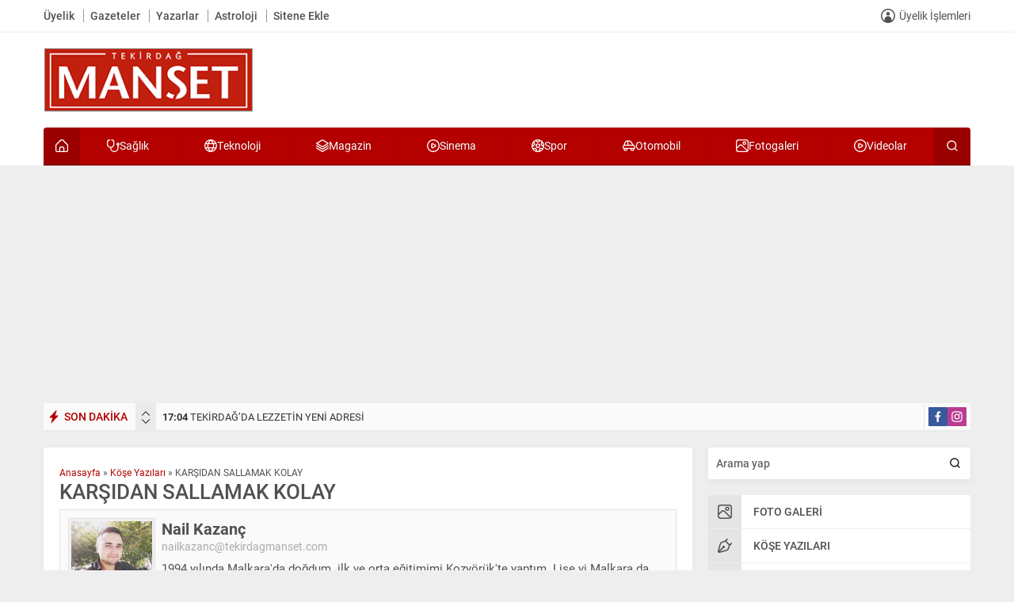

--- FILE ---
content_type: text/html; charset=UTF-8
request_url: https://www.tekirdagmanset.com/karsidan-sallamak-kolay/
body_size: 50248
content:
<!DOCTYPE html>
<html lang="tr" prefix="og: http://ogp.me/ns# fb: http://ogp.me/ns/fb#">
<head><title>KARŞIDAN SALLAMAK KOLAY &#8211; Tekirdağ Manşet Gazetesi</title>
<meta name='robots' content='max-image-preview:large' />
<link rel='dns-prefetch' href='//www.googletagmanager.com' />
<link rel='dns-prefetch' href='//use.typekit.net' />
<link rel='dns-prefetch' href='//pagead2.googlesyndication.com' />
<link rel="alternate" type="application/rss+xml" title="Tekirdağ Manşet Gazetesi &raquo; akışı" href="https://www.tekirdagmanset.com/feed/" />
<link rel="alternate" type="application/rss+xml" title="Tekirdağ Manşet Gazetesi &raquo; yorum akışı" href="https://www.tekirdagmanset.com/comments/feed/" />
<link rel="alternate" type="application/rss+xml" title="Tekirdağ Manşet Gazetesi &raquo; KARŞIDAN SALLAMAK KOLAY yorum akışı" href="https://www.tekirdagmanset.com/karsidan-sallamak-kolay/feed/" />
<link rel="alternate" title="oEmbed (JSON)" type="application/json+oembed" href="https://www.tekirdagmanset.com/wp-json/oembed/1.0/embed?url=https%3A%2F%2Fwww.tekirdagmanset.com%2Fkarsidan-sallamak-kolay%2F" />
<link rel="alternate" title="oEmbed (XML)" type="text/xml+oembed" href="https://www.tekirdagmanset.com/wp-json/oembed/1.0/embed?url=https%3A%2F%2Fwww.tekirdagmanset.com%2Fkarsidan-sallamak-kolay%2F&#038;format=xml" />
<style id='wp-img-auto-sizes-contain-inline-css'>
img:is([sizes=auto i],[sizes^="auto," i]){contain-intrinsic-size:3000px 1500px}
/*# sourceURL=wp-img-auto-sizes-contain-inline-css */
</style>
<style id='wp-emoji-styles-inline-css'>

	img.wp-smiley, img.emoji {
		display: inline !important;
		border: none !important;
		box-shadow: none !important;
		height: 1em !important;
		width: 1em !important;
		margin: 0 0.07em !important;
		vertical-align: -0.1em !important;
		background: none !important;
		padding: 0 !important;
	}
/*# sourceURL=wp-emoji-styles-inline-css */
</style>
<style id='wp-block-library-inline-css'>
:root{--wp-block-synced-color:#7a00df;--wp-block-synced-color--rgb:122,0,223;--wp-bound-block-color:var(--wp-block-synced-color);--wp-editor-canvas-background:#ddd;--wp-admin-theme-color:#007cba;--wp-admin-theme-color--rgb:0,124,186;--wp-admin-theme-color-darker-10:#006ba1;--wp-admin-theme-color-darker-10--rgb:0,107,160.5;--wp-admin-theme-color-darker-20:#005a87;--wp-admin-theme-color-darker-20--rgb:0,90,135;--wp-admin-border-width-focus:2px}@media (min-resolution:192dpi){:root{--wp-admin-border-width-focus:1.5px}}.wp-element-button{cursor:pointer}:root .has-very-light-gray-background-color{background-color:#eee}:root .has-very-dark-gray-background-color{background-color:#313131}:root .has-very-light-gray-color{color:#eee}:root .has-very-dark-gray-color{color:#313131}:root .has-vivid-green-cyan-to-vivid-cyan-blue-gradient-background{background:linear-gradient(135deg,#00d084,#0693e3)}:root .has-purple-crush-gradient-background{background:linear-gradient(135deg,#34e2e4,#4721fb 50%,#ab1dfe)}:root .has-hazy-dawn-gradient-background{background:linear-gradient(135deg,#faaca8,#dad0ec)}:root .has-subdued-olive-gradient-background{background:linear-gradient(135deg,#fafae1,#67a671)}:root .has-atomic-cream-gradient-background{background:linear-gradient(135deg,#fdd79a,#004a59)}:root .has-nightshade-gradient-background{background:linear-gradient(135deg,#330968,#31cdcf)}:root .has-midnight-gradient-background{background:linear-gradient(135deg,#020381,#2874fc)}:root{--wp--preset--font-size--normal:16px;--wp--preset--font-size--huge:42px}.has-regular-font-size{font-size:1em}.has-larger-font-size{font-size:2.625em}.has-normal-font-size{font-size:var(--wp--preset--font-size--normal)}.has-huge-font-size{font-size:var(--wp--preset--font-size--huge)}.has-text-align-center{text-align:center}.has-text-align-left{text-align:left}.has-text-align-right{text-align:right}.has-fit-text{white-space:nowrap!important}#end-resizable-editor-section{display:none}.aligncenter{clear:both}.items-justified-left{justify-content:flex-start}.items-justified-center{justify-content:center}.items-justified-right{justify-content:flex-end}.items-justified-space-between{justify-content:space-between}.screen-reader-text{border:0;clip-path:inset(50%);height:1px;margin:-1px;overflow:hidden;padding:0;position:absolute;width:1px;word-wrap:normal!important}.screen-reader-text:focus{background-color:#ddd;clip-path:none;color:#444;display:block;font-size:1em;height:auto;left:5px;line-height:normal;padding:15px 23px 14px;text-decoration:none;top:5px;width:auto;z-index:100000}html :where(.has-border-color){border-style:solid}html :where([style*=border-top-color]){border-top-style:solid}html :where([style*=border-right-color]){border-right-style:solid}html :where([style*=border-bottom-color]){border-bottom-style:solid}html :where([style*=border-left-color]){border-left-style:solid}html :where([style*=border-width]){border-style:solid}html :where([style*=border-top-width]){border-top-style:solid}html :where([style*=border-right-width]){border-right-style:solid}html :where([style*=border-bottom-width]){border-bottom-style:solid}html :where([style*=border-left-width]){border-left-style:solid}html :where(img[class*=wp-image-]){height:auto;max-width:100%}:where(figure){margin:0 0 1em}html :where(.is-position-sticky){--wp-admin--admin-bar--position-offset:var(--wp-admin--admin-bar--height,0px)}@media screen and (max-width:600px){html :where(.is-position-sticky){--wp-admin--admin-bar--position-offset:0px}}

/*# sourceURL=wp-block-library-inline-css */
</style><style id='global-styles-inline-css'>
:root{--wp--preset--aspect-ratio--square: 1;--wp--preset--aspect-ratio--4-3: 4/3;--wp--preset--aspect-ratio--3-4: 3/4;--wp--preset--aspect-ratio--3-2: 3/2;--wp--preset--aspect-ratio--2-3: 2/3;--wp--preset--aspect-ratio--16-9: 16/9;--wp--preset--aspect-ratio--9-16: 9/16;--wp--preset--color--black: #000000;--wp--preset--color--cyan-bluish-gray: #abb8c3;--wp--preset--color--white: #ffffff;--wp--preset--color--pale-pink: #f78da7;--wp--preset--color--vivid-red: #cf2e2e;--wp--preset--color--luminous-vivid-orange: #ff6900;--wp--preset--color--luminous-vivid-amber: #fcb900;--wp--preset--color--light-green-cyan: #7bdcb5;--wp--preset--color--vivid-green-cyan: #00d084;--wp--preset--color--pale-cyan-blue: #8ed1fc;--wp--preset--color--vivid-cyan-blue: #0693e3;--wp--preset--color--vivid-purple: #9b51e0;--wp--preset--gradient--vivid-cyan-blue-to-vivid-purple: linear-gradient(135deg,rgb(6,147,227) 0%,rgb(155,81,224) 100%);--wp--preset--gradient--light-green-cyan-to-vivid-green-cyan: linear-gradient(135deg,rgb(122,220,180) 0%,rgb(0,208,130) 100%);--wp--preset--gradient--luminous-vivid-amber-to-luminous-vivid-orange: linear-gradient(135deg,rgb(252,185,0) 0%,rgb(255,105,0) 100%);--wp--preset--gradient--luminous-vivid-orange-to-vivid-red: linear-gradient(135deg,rgb(255,105,0) 0%,rgb(207,46,46) 100%);--wp--preset--gradient--very-light-gray-to-cyan-bluish-gray: linear-gradient(135deg,rgb(238,238,238) 0%,rgb(169,184,195) 100%);--wp--preset--gradient--cool-to-warm-spectrum: linear-gradient(135deg,rgb(74,234,220) 0%,rgb(151,120,209) 20%,rgb(207,42,186) 40%,rgb(238,44,130) 60%,rgb(251,105,98) 80%,rgb(254,248,76) 100%);--wp--preset--gradient--blush-light-purple: linear-gradient(135deg,rgb(255,206,236) 0%,rgb(152,150,240) 100%);--wp--preset--gradient--blush-bordeaux: linear-gradient(135deg,rgb(254,205,165) 0%,rgb(254,45,45) 50%,rgb(107,0,62) 100%);--wp--preset--gradient--luminous-dusk: linear-gradient(135deg,rgb(255,203,112) 0%,rgb(199,81,192) 50%,rgb(65,88,208) 100%);--wp--preset--gradient--pale-ocean: linear-gradient(135deg,rgb(255,245,203) 0%,rgb(182,227,212) 50%,rgb(51,167,181) 100%);--wp--preset--gradient--electric-grass: linear-gradient(135deg,rgb(202,248,128) 0%,rgb(113,206,126) 100%);--wp--preset--gradient--midnight: linear-gradient(135deg,rgb(2,3,129) 0%,rgb(40,116,252) 100%);--wp--preset--font-size--small: 13px;--wp--preset--font-size--medium: 20px;--wp--preset--font-size--large: 36px;--wp--preset--font-size--x-large: 42px;--wp--preset--spacing--20: 0.44rem;--wp--preset--spacing--30: 0.67rem;--wp--preset--spacing--40: 1rem;--wp--preset--spacing--50: 1.5rem;--wp--preset--spacing--60: 2.25rem;--wp--preset--spacing--70: 3.38rem;--wp--preset--spacing--80: 5.06rem;--wp--preset--shadow--natural: 6px 6px 9px rgba(0, 0, 0, 0.2);--wp--preset--shadow--deep: 12px 12px 50px rgba(0, 0, 0, 0.4);--wp--preset--shadow--sharp: 6px 6px 0px rgba(0, 0, 0, 0.2);--wp--preset--shadow--outlined: 6px 6px 0px -3px rgb(255, 255, 255), 6px 6px rgb(0, 0, 0);--wp--preset--shadow--crisp: 6px 6px 0px rgb(0, 0, 0);}:where(.is-layout-flex){gap: 0.5em;}:where(.is-layout-grid){gap: 0.5em;}body .is-layout-flex{display: flex;}.is-layout-flex{flex-wrap: wrap;align-items: center;}.is-layout-flex > :is(*, div){margin: 0;}body .is-layout-grid{display: grid;}.is-layout-grid > :is(*, div){margin: 0;}:where(.wp-block-columns.is-layout-flex){gap: 2em;}:where(.wp-block-columns.is-layout-grid){gap: 2em;}:where(.wp-block-post-template.is-layout-flex){gap: 1.25em;}:where(.wp-block-post-template.is-layout-grid){gap: 1.25em;}.has-black-color{color: var(--wp--preset--color--black) !important;}.has-cyan-bluish-gray-color{color: var(--wp--preset--color--cyan-bluish-gray) !important;}.has-white-color{color: var(--wp--preset--color--white) !important;}.has-pale-pink-color{color: var(--wp--preset--color--pale-pink) !important;}.has-vivid-red-color{color: var(--wp--preset--color--vivid-red) !important;}.has-luminous-vivid-orange-color{color: var(--wp--preset--color--luminous-vivid-orange) !important;}.has-luminous-vivid-amber-color{color: var(--wp--preset--color--luminous-vivid-amber) !important;}.has-light-green-cyan-color{color: var(--wp--preset--color--light-green-cyan) !important;}.has-vivid-green-cyan-color{color: var(--wp--preset--color--vivid-green-cyan) !important;}.has-pale-cyan-blue-color{color: var(--wp--preset--color--pale-cyan-blue) !important;}.has-vivid-cyan-blue-color{color: var(--wp--preset--color--vivid-cyan-blue) !important;}.has-vivid-purple-color{color: var(--wp--preset--color--vivid-purple) !important;}.has-black-background-color{background-color: var(--wp--preset--color--black) !important;}.has-cyan-bluish-gray-background-color{background-color: var(--wp--preset--color--cyan-bluish-gray) !important;}.has-white-background-color{background-color: var(--wp--preset--color--white) !important;}.has-pale-pink-background-color{background-color: var(--wp--preset--color--pale-pink) !important;}.has-vivid-red-background-color{background-color: var(--wp--preset--color--vivid-red) !important;}.has-luminous-vivid-orange-background-color{background-color: var(--wp--preset--color--luminous-vivid-orange) !important;}.has-luminous-vivid-amber-background-color{background-color: var(--wp--preset--color--luminous-vivid-amber) !important;}.has-light-green-cyan-background-color{background-color: var(--wp--preset--color--light-green-cyan) !important;}.has-vivid-green-cyan-background-color{background-color: var(--wp--preset--color--vivid-green-cyan) !important;}.has-pale-cyan-blue-background-color{background-color: var(--wp--preset--color--pale-cyan-blue) !important;}.has-vivid-cyan-blue-background-color{background-color: var(--wp--preset--color--vivid-cyan-blue) !important;}.has-vivid-purple-background-color{background-color: var(--wp--preset--color--vivid-purple) !important;}.has-black-border-color{border-color: var(--wp--preset--color--black) !important;}.has-cyan-bluish-gray-border-color{border-color: var(--wp--preset--color--cyan-bluish-gray) !important;}.has-white-border-color{border-color: var(--wp--preset--color--white) !important;}.has-pale-pink-border-color{border-color: var(--wp--preset--color--pale-pink) !important;}.has-vivid-red-border-color{border-color: var(--wp--preset--color--vivid-red) !important;}.has-luminous-vivid-orange-border-color{border-color: var(--wp--preset--color--luminous-vivid-orange) !important;}.has-luminous-vivid-amber-border-color{border-color: var(--wp--preset--color--luminous-vivid-amber) !important;}.has-light-green-cyan-border-color{border-color: var(--wp--preset--color--light-green-cyan) !important;}.has-vivid-green-cyan-border-color{border-color: var(--wp--preset--color--vivid-green-cyan) !important;}.has-pale-cyan-blue-border-color{border-color: var(--wp--preset--color--pale-cyan-blue) !important;}.has-vivid-cyan-blue-border-color{border-color: var(--wp--preset--color--vivid-cyan-blue) !important;}.has-vivid-purple-border-color{border-color: var(--wp--preset--color--vivid-purple) !important;}.has-vivid-cyan-blue-to-vivid-purple-gradient-background{background: var(--wp--preset--gradient--vivid-cyan-blue-to-vivid-purple) !important;}.has-light-green-cyan-to-vivid-green-cyan-gradient-background{background: var(--wp--preset--gradient--light-green-cyan-to-vivid-green-cyan) !important;}.has-luminous-vivid-amber-to-luminous-vivid-orange-gradient-background{background: var(--wp--preset--gradient--luminous-vivid-amber-to-luminous-vivid-orange) !important;}.has-luminous-vivid-orange-to-vivid-red-gradient-background{background: var(--wp--preset--gradient--luminous-vivid-orange-to-vivid-red) !important;}.has-very-light-gray-to-cyan-bluish-gray-gradient-background{background: var(--wp--preset--gradient--very-light-gray-to-cyan-bluish-gray) !important;}.has-cool-to-warm-spectrum-gradient-background{background: var(--wp--preset--gradient--cool-to-warm-spectrum) !important;}.has-blush-light-purple-gradient-background{background: var(--wp--preset--gradient--blush-light-purple) !important;}.has-blush-bordeaux-gradient-background{background: var(--wp--preset--gradient--blush-bordeaux) !important;}.has-luminous-dusk-gradient-background{background: var(--wp--preset--gradient--luminous-dusk) !important;}.has-pale-ocean-gradient-background{background: var(--wp--preset--gradient--pale-ocean) !important;}.has-electric-grass-gradient-background{background: var(--wp--preset--gradient--electric-grass) !important;}.has-midnight-gradient-background{background: var(--wp--preset--gradient--midnight) !important;}.has-small-font-size{font-size: var(--wp--preset--font-size--small) !important;}.has-medium-font-size{font-size: var(--wp--preset--font-size--medium) !important;}.has-large-font-size{font-size: var(--wp--preset--font-size--large) !important;}.has-x-large-font-size{font-size: var(--wp--preset--font-size--x-large) !important;}
/*# sourceURL=global-styles-inline-css */
</style>

<style id='classic-theme-styles-inline-css'>
/*! This file is auto-generated */
.wp-block-button__link{color:#fff;background-color:#32373c;border-radius:9999px;box-shadow:none;text-decoration:none;padding:calc(.667em + 2px) calc(1.333em + 2px);font-size:1.125em}.wp-block-file__button{background:#32373c;color:#fff;text-decoration:none}
/*# sourceURL=/wp-includes/css/classic-themes.min.css */
</style>
<link rel='stylesheet' id='contact-form-7-css' href='https://www.tekirdagmanset.com/wp-content/plugins/contact-form-7/includes/css/styles.css?ver=6.1.4' media='all' />
<link rel='stylesheet' id='safirstyle-css' href='https://www.tekirdagmanset.com/wp-content/themes/Manset/dist/style.css?ver=1768993908' media='all' />
<link rel='stylesheet' id='fancybox-css' href='https://www.tekirdagmanset.com/wp-content/themes/Manset/lib/fancybox/jquery.fancybox.min.css?ver=1768993908' media='all' />
<link rel='stylesheet' id='sfrowl-css' href='https://www.tekirdagmanset.com/wp-content/themes/Manset/lib/owl-carousel/owl.carousel.min.css?ver=1768993908' media='all' />
<link rel='stylesheet' id='safirmainfont-css' href='https://use.typekit.net/wra8zcc.css?ver=6.9' media='all' />
<script src="https://www.tekirdagmanset.com/wp-includes/js/jquery/jquery.min.js?ver=3.7.1" id="jquery-core-js"></script>
<script src="https://www.tekirdagmanset.com/wp-includes/js/jquery/jquery-migrate.min.js?ver=3.4.1" id="jquery-migrate-js"></script>
<script src="https://www.tekirdagmanset.com/wp-content/plugins/contentprotector/js/jquery.watermark.js?ver=6.9" id="jquery_watermark-js"></script>

<!-- Site Kit tarafından eklenen Google etiketi (gtag.js) snippet&#039;i -->
<!-- Google Analytics snippet added by Site Kit -->
<script src="https://www.googletagmanager.com/gtag/js?id=G-37DEBRLVB8" id="google_gtagjs-js" async></script>
<script id="google_gtagjs-js-after">
window.dataLayer = window.dataLayer || [];function gtag(){dataLayer.push(arguments);}
gtag("set","linker",{"domains":["www.tekirdagmanset.com"]});
gtag("js", new Date());
gtag("set", "developer_id.dZTNiMT", true);
gtag("config", "G-37DEBRLVB8");
//# sourceURL=google_gtagjs-js-after
</script>
<link rel="https://api.w.org/" href="https://www.tekirdagmanset.com/wp-json/" /><link rel="alternate" title="JSON" type="application/json" href="https://www.tekirdagmanset.com/wp-json/wp/v2/posts/1987" /><link rel="EditURI" type="application/rsd+xml" title="RSD" href="https://www.tekirdagmanset.com/xmlrpc.php?rsd" />
<link rel="canonical" href="https://www.tekirdagmanset.com/karsidan-sallamak-kolay/" />
<link rel='shortlink' href='https://www.tekirdagmanset.com/?p=1987' />





































































































<meta name="generator" content="Site Kit by Google 1.170.0" />	<meta name="viewport" content="width=device-width, initial-scale=1, maximum-scale=1" />
	<meta charset="UTF-8" />
	<link rel="shortcut icon" href="https://tekirdagmanset.com/wp-content/themes/Manset/images/favicon.ico">
		<!--[if lt IE 9]><script src="https://www.tekirdagmanset.com/wp-content/themes/Manset/scripts/html5shiv.js"></script><![endif]-->
	<style>:root{--c1:#b50000;--safirWidth:1180px;--safirWidthNumber:1180;--noImageForPost:url();--thumbRatio:56.25%;--thumbRate:0.5625;--headerHeight:80px;--mainFont:roboto,sans-serif;--menuFont:roboto,sans-serif;--headFont:roboto,sans-serif;--contentFont:roboto,sans-serif;--headColor:#b50000;--linkColor:#b50000;}.widgetHeading.style1.kirmizi,.advancedPostsWidget1.kirmizi .post .title a,.advancedPostsWidget2.kirmizi .post .title a:hover{color:#c11414;}.widgetHeading.style3.kirmizi .colorline{border-bottom-color:#c11414;}.listingWidget.kirmizi a .number,.widgetHeading.style1.kirmizi .safiricon,.slidingWidget.kirmizi{background:#c11414;}.widgetHeading.style1.kirmizi .safiricon:after{border-color:transparent transparent transparent #c11414;}.safirCustomMenu.kirmizi .inner{border-left:3px solid #c11414;}.widgetHeading.style1.yesil,.advancedPostsWidget1.yesil .post .title a,.advancedPostsWidget2.yesil .post .title a:hover{color:#69bb49;}.widgetHeading.style3.yesil .colorline{border-bottom-color:#69bb49;}.listingWidget.yesil a .number,.widgetHeading.style1.yesil .safiricon,.slidingWidget.yesil{background:#69bb49;}.widgetHeading.style1.yesil .safiricon:after{border-color:transparent transparent transparent #69bb49;}.safirCustomMenu.yesil .inner{border-left:3px solid #69bb49;}.widgetHeading.style1.mor,.advancedPostsWidget1.mor .post .title a,.advancedPostsWidget2.mor .post .title a:hover{color:#a310b9;}.widgetHeading.style3.mor .colorline{border-bottom-color:#a310b9;}.listingWidget.mor a .number,.widgetHeading.style1.mor .safiricon,.slidingWidget.mor{background:#a310b9;}.widgetHeading.style1.mor .safiricon:after{border-color:transparent transparent transparent #a310b9;}.safirCustomMenu.mor .inner{border-left:3px solid #a310b9;}.widgetHeading.style1.nar,.advancedPostsWidget1.nar .post .title a,.advancedPostsWidget2.nar .post .title a:hover{color:#f43771;}.widgetHeading.style3.nar .colorline{border-bottom-color:#f43771;}.listingWidget.nar a .number,.widgetHeading.style1.nar .safiricon,.slidingWidget.nar{background:#f43771;}.widgetHeading.style1.nar .safiricon:after{border-color:transparent transparent transparent #f43771;}.safirCustomMenu.nar .inner{border-left:3px solid #f43771;}.widgetHeading.style1.kahve,.advancedPostsWidget1.kahve .post .title a,.advancedPostsWidget2.kahve .post .title a:hover{color:#aa6e11;}.widgetHeading.style3.kahve .colorline{border-bottom-color:#aa6e11;}.listingWidget.kahve a .number,.widgetHeading.style1.kahve .safiricon,.slidingWidget.kahve{background:#aa6e11;}.widgetHeading.style1.kahve .safiricon:after{border-color:transparent transparent transparent #aa6e11;}.safirCustomMenu.kahve .inner{border-left:3px solid #aa6e11;}.widgetHeading.style1.sari,.advancedPostsWidget1.sari .post .title a,.advancedPostsWidget2.sari .post .title a:hover{color:#ddcd1f;}.widgetHeading.style3.sari .colorline{border-bottom-color:#ddcd1f;}.listingWidget.sari a .number,.widgetHeading.style1.sari .safiricon,.slidingWidget.sari{background:#ddcd1f;}.widgetHeading.style1.sari .safiricon:after{border-color:transparent transparent transparent #ddcd1f;}.safirCustomMenu.sari .inner{border-left:3px solid #ddcd1f;}.widgetHeading.style1.siyah,.advancedPostsWidget1.siyah .post .title a,.advancedPostsWidget2.siyah .post .title a:hover{color:#333;}.widgetHeading.style3.siyah .colorline{border-bottom-color:#333;}.listingWidget.siyah a .number,.widgetHeading.style1.siyah .safiricon,.slidingWidget.siyah{background:#333;}.widgetHeading.style1.siyah .safiricon:after{border-color:transparent transparent transparent #333;}.safirCustomMenu.siyah .inner{border-left:3px solid #333;}.widgetHeading.style1.pembe,.advancedPostsWidget1.pembe .post .title a,.advancedPostsWidget2.pembe .post .title a:hover{color:#d64192;}.widgetHeading.style3.pembe .colorline{border-bottom-color:#d64192;}.listingWidget.pembe a .number,.widgetHeading.style1.pembe .safiricon,.slidingWidget.pembe{background:#d64192;}.widgetHeading.style1.pembe .safiricon:after{border-color:transparent transparent transparent #d64192;}.safirCustomMenu.pembe .inner{border-left:3px solid #d64192;}.widgetHeading.style1.turuncu,.advancedPostsWidget1.turuncu .post .title a,.advancedPostsWidget2.turuncu .post .title a:hover{color:#fa842d;}.widgetHeading.style3.turuncu .colorline{border-bottom-color:#fa842d;}.listingWidget.turuncu a .number,.widgetHeading.style1.turuncu .safiricon,.slidingWidget.turuncu{background:#fa842d;}.widgetHeading.style1.turuncu .safiricon:after{border-color:transparent transparent transparent #fa842d;}.safirCustomMenu.turuncu .inner{border-left:3px solid #fa842d;}.widgetHeading.style1.mavi,.advancedPostsWidget1.mavi .post .title a,.advancedPostsWidget2.mavi .post .title a:hover{color:#1dadef;}.widgetHeading.style3.mavi .colorline{border-bottom-color:#1dadef;}.listingWidget.mavi a .number,.widgetHeading.style1.mavi .safiricon,.slidingWidget.mavi{background:#1dadef;}.widgetHeading.style1.mavi .safiricon:after{border-color:transparent transparent transparent #1dadef;}.safirCustomMenu.mavi .inner{border-left:3px solid #1dadef;}</style>
<!-- Site Kit tarafından eklenen Google AdSense meta etiketleri -->
<meta name="google-adsense-platform-account" content="ca-host-pub-2644536267352236">
<meta name="google-adsense-platform-domain" content="sitekit.withgoogle.com">
<!-- Site Kit tarafından eklenen Google AdSense meta etiketlerine son verin -->

<!-- Google AdSense snippet added by Site Kit -->
<script async src="https://pagead2.googlesyndication.com/pagead/js/adsbygoogle.js?client=ca-pub-3587527382109371&amp;host=ca-host-pub-2644536267352236" crossorigin="anonymous"></script>

<!-- End Google AdSense snippet added by Site Kit -->

    <!-- START - Open Graph and Twitter Card Tags 3.3.8 -->
     <!-- Facebook Open Graph -->
      <meta property="og:locale" content="tr_TR"/>
      <meta property="og:site_name" content="Tekirdağ Manşet Gazetesi"/>
      <meta property="og:title" content="KARŞIDAN SALLAMAK KOLAY"/>
      <meta property="og:url" content="https://www.tekirdagmanset.com/karsidan-sallamak-kolay/"/>
      <meta property="og:type" content="article"/>
      <meta property="og:description" content="Tekirdağspor bu hafta evinde Biga Adaspor ile karşılaştı...

Maça galibiyet parolası ile çıkan Tekirdağspor 9 kişi kaldığı maçta sahadan 2-1 mağlup ayrıldıl...

Maçın oyununundan çok sonucundan çok maçın hakemi öne çıktı...

Verdiği vermediği kararlar tribünler tarafından ciddi şekilde eleştri"/>
      <meta property="article:published_time" content="2018-11-12T17:51:52+03:00"/>
      <meta property="article:modified_time" content="2018-11-12T17:51:52+03:00" />
      <meta property="og:updated_time" content="2018-11-12T17:51:52+03:00" />
      <meta property="article:section" content="Köşe Yazıları"/>
     <!-- Google+ / Schema.org -->
     <!-- Twitter Cards -->
      <meta name="twitter:title" content="KARŞIDAN SALLAMAK KOLAY"/>
      <meta name="twitter:url" content="https://www.tekirdagmanset.com/karsidan-sallamak-kolay/"/>
      <meta name="twitter:description" content="Tekirdağspor bu hafta evinde Biga Adaspor ile karşılaştı...

Maça galibiyet parolası ile çıkan Tekirdağspor 9 kişi kaldığı maçta sahadan 2-1 mağlup ayrıldıl...

Maçın oyununundan çok sonucundan çok maçın hakemi öne çıktı...

Verdiği vermediği kararlar tribünler tarafından ciddi şekilde eleştri"/>
      <meta name="twitter:card" content="summary_large_image"/>
     <!-- SEO -->
     <!-- Misc. tags -->
     <!-- is_singular -->
    <!-- END - Open Graph and Twitter Card Tags 3.3.8 -->
        
    </head>
<body class="wp-singular post-template-default single single-post postid-1987 single-format-standard wp-theme-Manset desktop stickyMenu wide" data-nonce="d3d1411b29">
<svg version="1.1" xmlns="http://www.w3.org/2000/svg" xmlns:xlink="http://www.w3.org/1999/xlink" viewBox="0 0 32 32" style="display:none"><symbol id="themeicon-add" viewBox="0 0 512 512"><g><path d="M256 439.98c-13.81 0-25-11.19-25-25V97.02c0-13.81 11.19-25 25-25s25 11.19 25 25v317.96c0 13.81-11.19 25-25 25z"></path><path d="M414.98 281H97.02c-13.81 0-25-11.19-25-25s11.19-25 25-25h317.96c13.81 0 25 11.19 25 25s-11.19 25-25 25z"></path></g></symbol><symbol id="themeicon-arrow-down" viewBox="0 0 32 32"><g data-name="Layer 2" ><path d="M23.05,22a1,1,0,0,0-1.41,0L17,26.56V3a1,1,0,1,0-2,0V26.53L10.47,22a1,1,0,0,0-1.42,0,1,1,0,0,0,0,1.41l6.37,6.37a.9.9,0,0,0,1.27,0l6.36-6.37A1,1,0,0,0,23.05,22Z"/></g></symbol><symbol id="themeicon-arrow-up" viewBox="0 0 32 32"><g data-name="Layer 2" ><path d="M9.05,10.05a1,1,0,0,0,1.42,0l4.6-4.6V29a1,1,0,0,0,2,0V5.48l4.57,4.57a1,1,0,0,0,1.41-1.41L16.69,2.27a.9.9,0,0,0-1.27,0L9.05,8.64A1,1,0,0,0,9.05,10.05Z"/></g></symbol><symbol id="themeicon-arrow" viewBox="0 0 240.835 240.835"><g transform="matrix(-1,1.2246467991473532e-16,-1.2246467991473532e-16,-1,240.83400011062628,240.83399963378903)"><path d="M129.007 57.819c-4.68-4.68-12.499-4.68-17.191 0L3.555 165.803c-4.74 4.74-4.74 12.427 0 17.155 4.74 4.74 12.439 4.74 17.179 0l99.683-99.406 99.671 99.418c4.752 4.74 12.439 4.74 17.191 0 4.74-4.74 4.74-12.427 0-17.155L129.007 57.819z"></path></g></symbol><symbol id="themeicon-author" viewBox="0 0 24 24"><path class="heroicon-ui" d="M12 12a5 5 0 1 1 0-10 5 5 0 0 1 0 10zm0-2a3 3 0 1 0 0-6 3 3 0 0 0 0 6zm9 11a1 1 0 0 1-2 0v-2a3 3 0 0 0-3-3H8a3 3 0 0 0-3 3v2a1 1 0 0 1-2 0v-2a5 5 0 0 1 5-5h8a5 5 0 0 1 5 5v2z"/></symbol><symbol id="themeicon-bist" viewBox="0 0 274.048 274.042"> <g data-name="Group 5" transform="translate(-55.24 -160.617)"><g data-name="Group 4"><path data-name="Path 1" d="M227.72,165.319A137,137,0,0,0,126.9,418.056a86,86,0,0,1-33.888-78.092,102.126,102.126,0,0,1,3.6-19.985c4.955-14.063,3.872-16.4,37.449-60.49,22.89-30.047,30.268-53.776,32.1-69.623,2.324,5.494,16.018,34.582,29.862,66,1.661,4.651,2.058,10.219.583,16.92-8.461,38.179-77.056,44.089-39.773,70.946,39.558,28.5,35.616,57.363,6.068,87.709a137.023,137.023,0,0,0,24.6,3.136c43.141-30.38,36.842-66.185-2.721-94.685-37.291-26.865,30.683-29.53,39.139-67.714,1.6-7.25.111-14.177-3.1-20.554,24.128-17.463,45.041-32.012,48.255-34.518-6.393,14.61-11.978,38.927-7.147,76.643,6.188,48.339,5.3,55.315,3.133,66.26a105.352,105.352,0,0,1-8.072,24.03,86.008,86.008,0,0,1-68.328,50.568,137,137,0,0,0,39.067-269.29Zm10.146,43.4-27.119,20.489-13.53-31.379.158.041-.15-.071,27.109-20.49,13.541,31.38-.168-.012Z" fill="#0592b8"/></g></g> </symbol><symbol id="themeicon-burc-akrep" viewBox="0 0 32 32"><path d="M7.813 17.625c0.25-0.063 0.438-0.063 0.625-0.063 0.438-0.063 0.813-0.063 1.25-0.063h0.563l0.063-0.563c0-0.125 0-0.313 0.125-0.5 0.063-0.188 0.125-0.375 0.25-0.563 0.188-0.375 0.438-0.75 0.75-1 0.563-0.625 1.375-1.063 2.125-1.063h0.375l0.063-0.313c0.188-0.375 0.438-0.688 0.813-0.938s0.875-0.375 1.313-0.5c1-0.25 2-0.375 3-0.375-1-0.25-2-0.313-3.063-0.188-0.563 0.063-1.063 0.188-1.625 0.375-0.438 0.25-0.813 0.563-1.063 1-0.5 0-0.938 0.125-1.375 0.313-0.5 0.25-0.938 0.563-1.313 0.938-0.375 0.313-0.688 0.75-0.938 1.188-0.125 0.25-0.25 0.5-0.375 0.75-0.063 0.125-0.063 0.188-0.125 0.313-0.813 0.063-1.563 0.125-2.375 0.438-0.875 0.313-1.75 0.875-2.375 1.625s-1.125 1.563-1.375 2.438c-0.313 0.875-0.5 1.813-0.5 2.75 0.25-0.938 0.563-1.75 0.938-2.5 0.438-0.813 0.938-1.5 1.563-2.063s1.313-1 2.125-1.25c0.188-0.063 0.375-0.125 0.563-0.188zM4.438 17.188c0.625-0.375 1.25-0.688 1.938-0.875s1.375-0.25 2.125-0.188h0.5l0.063-0.563c0-0.063 0.063-0.25 0.125-0.375 0.063-0.188 0.125-0.313 0.25-0.5 0.188-0.313 0.438-0.625 0.688-0.875s0.563-0.5 0.875-0.625c0.063-0.063 0.125-0.125 0.188-0.125 0.125-0.063 0.188-0.063 0.25-0.063 0.188-0.063 0.375-0.063 0.5-0.125h0.375l0.063-0.25c0.188-0.563 0.688-0.938 1.313-1.188 0.625-0.188 1.375-0.25 2.063-0.25-0.688-0.25-1.438-0.375-2.188-0.313-0.375 0.063-0.813 0.188-1.188 0.438-0.25 0.125-0.5 0.375-0.688 0.688-0.125 0-0.313 0-0.438 0.063-0.125 0-0.25 0.063-0.375 0.063-0.125 0.063-0.25 0.125-0.313 0.125-0.438 0.188-0.875 0.5-1.188 0.813-0.375 0.313-0.625 0.688-0.875 1.063-0.125 0.188-0.25 0.375-0.375 0.625 0 0.063-0.063 0.188-0.063 0.25-0.25 0-0.5 0.063-0.75 0.063-0.438 0.063-0.813 0.125-1.25 0.25-0.75 0.25-1.5 0.625-2.125 1.188s-1.125 1.188-1.5 1.875c-0.375 0.75-0.625 1.5-0.688 2.25 0.625-1.375 1.563-2.625 2.688-3.438zM1.625 16.938c-0.313 0.75-0.5 1.438-0.438 2.188 0.438-1.375 1.25-2.563 2.313-3.375 0.563-0.375 1.125-0.625 1.813-0.75 0.313-0.063 0.625-0.125 0.938-0.188 0.375 0 0.688 0 1 0h0.5l0.125-0.563c0 0 0.063-0.188 0.125-0.375 0.063-0.125 0.125-0.313 0.188-0.438 0.188-0.313 0.438-0.563 0.688-0.813 0.125-0.063 0.313-0.188 0.438-0.313 0.125-0.063 0.313-0.125 0.438-0.188 0.188-0.063 0.375-0.125 0.5-0.125 0.188-0.063 0.375-0.063 0.563-0.063l0.375-0.063 0.063-0.188c0.125-0.375 0.625-0.688 1.188-0.875 0.563-0.125 1.188-0.188 1.875-0.25-0.625-0.25-1.313-0.313-1.938-0.313-0.375 0-0.688 0.063-1.063 0.25-0.25 0.125-0.5 0.25-0.688 0.5-0.188 0-0.313 0-0.438 0.063-0.25 0-0.5 0.063-0.688 0.125-0.25 0.063-0.5 0.125-0.688 0.25-0.125 0.063-0.188 0.125-0.313 0.188-0.063 0.063-0.188 0.125-0.25 0.188-0.188 0.125-0.375 0.313-0.5 0.438-1.438-0.438-7.25-2.625-4.5-5.938 3.125-3.75 6.688-3.5 6.688-3.5s2.438 1.938 3.25 1.375c-1.688-1.375-0.438-1.563-0.438-1.563s1.438-0.063 2.813 1.438c0.188-1.375-2.813-2.938-3.375-3s-1.313-0.375-2.375 0.5c-1.813-0.563-6.625 0.813-9.063 4.125-2.5 4.625 1.875 7.625 3.5 8.563-0.5 0.25-0.938 0.5-1.313 0.813-0.563 0.563-1 1.188-1.313 1.875zM29.188 11.875c-1.813-1-2.875-0.375-3.938 0.125-0.313 0.125-3.375-0.563-5.25-0.188-1.813 0.313-5.625 1.938-5.875 2.063 0 0 0 0 0 0s-0.063 0-0.063 0v0c-0.563 0.25-3.313 1.938-3.25 3.563-0.125 0.125-0.313 0.313-0.5 0.438-1.375 1.125-3.688 2.938-3.25 5.188 0.563 2.813 3.875 4.25 4 4.313 0 0-0.063 2.625 4.125 3.5 4.5 1 7.313-3.063 7.313-3.063s-5.813 2.688-6.625 0.813c-0.438-0.875 3.063-1.625 2.875-2.188-1.563-0.563-3.938 0.063-3.875 0.5-0.375-1.25-3.188-0.938-3.188-0.938s-2.75-1.188-3.125-3.25c-0.313-1.313 1.563-2.813 2.688-3.688 0.563-0.438 0.875-0.75 1.063-1 0.688 0.125 1.375 0.25 1.5 0.25 0 0 0 0 0 0 0.125 0.438 0.563 0.813 1.375 0.938 1.75 0.125 2.063-0.875 2.25-0.688 1.563 2.125 4.813 0.375 4.813 0.375s-3.938-0.438-3.375-2.125c0.5-1.688 2.875-1.125 3.375-0.75 0.375-1.5-3.563-1.5-3.625-1.063-0.938-1.063-1.813-1.125-2.563-0.688-0.125-0.063-0.313-0.125-0.438-0.125 0.625-0.313 2.625-1.125 4.5-1.438 2.25-0.375 5.438 0.625 5.438 1.313s2 2.25 3.438 2.125c-1.188-1.188-1.313-2.063-0.75-2.438 0.625-0.313 2.813 0.813 3.688 2.438 0.313-1.188-0.875-3.313-2.75-4.313z"></path></symbol><symbol id="themeicon-burc-aslan" viewBox="0 0 512 512"><path d="m501 330c24-29 58-234-109-304-167-69-247 35-245 78-56 20-68 82-68 82 0 0-82 40-79 88 3 48 61 51 61 51l18 25 4-25c0 0 87-40 91-5 4 35-77 48-77 48l-16-12 5 22c0 0-18 6-10 23 16 27 69-9 69-9 0 0-41 156 78 121-74-37-7-95-7-95 0 0 15 150 160 59-115 12-88-46-76-59 12-12 76-79 76-79 0 0 33 50-48 111 107 28 112-166 112-166 0 0 25 93-41 156 152-34 76-224 76-224 0 0 28 9 26 114z m-401-149c-3-10 5-17 12-19 8-1 36 7 44 12 8 4-53 17-56 7z"></path></symbol><symbol id="themeicon-burc-balik" viewBox="0 0 32 32"><path d="M15.125 14.688c0 0 0.188 0.313 0.313 0.375 1.063 0.25 5.75 1.313 7.125 0.5 0.688-0.5-1.938-2.75-1.938-2.75s3.125 1.438 3.625 0.875c1.938-3.063-3-8.188-4.313-9.375-0.313-0.375-0.5-0.125-0.5-0.125l-5.938 4.125zM20.625 8.938c0.5 0 0.938 0.375 0.938 0.938 0 0.5-0.438 0.938-0.938 0.938-0.563 0-0.938-0.438-0.938-0.938 0-0.563 0.375-0.938 0.938-0.938zM13.625 14.438c0.688 0.063 0.5-0.688 0.5-0.688l-1.5-5.875 6.313-4.125c0 0 0.375-0.313 0-0.563-1-0.813-3.938-3.25-4.938-3.188-1.188 0.125-0.875 3.25-1.75 3.063-9.063 0.438-12.25 16-11.813 16.5s0.75 0.875 1.563 0.313c0.75 1.688-1.063 5.563-1.688 7.125-0.125 0.5 0.25 0.375 0.563 0.125 1.375-1.375 2.375-1.875 2.938-1.813s1.813 0.5 2.563 0.938c0.375 0.25 0.75 0.188 0.375-0.313-5.813-12.313 4.125-11.75 6.875-11.5zM16.875 17.313c0 0-0.188-0.313-0.313-0.375-1.063-0.25-5.75-1.313-7.125-0.5-0.688 0.5 1.938 2.75 1.938 2.75s-3.125-1.438-3.625-0.875c-1.938 3.063 3 8.188 4.313 9.375 0.313 0.375 0.5 0.125 0.5 0.125l5.938-4.125zM11.375 23.063c-0.5 0-0.938-0.375-0.938-0.938 0-0.5 0.438-0.938 0.938-0.938 0.563 0 0.938 0.438 0.938 0.938 0 0.563-0.375 0.938-0.938 0.938zM31.125 4.875c-1.375 1.375-2.375 1.875-2.938 1.813s-1.813-0.563-2.563-0.938c-0.375-0.25-0.75-0.188-0.375 0.313 5.813 12.313-4.125 11.75-6.875 11.5-0.688-0.063-0.5 0.688-0.5 0.688l1.5 5.875-6.313 4.125c0 0-0.375 0.313 0 0.563 1 0.813 3.938 3.25 4.938 3.188 1.188-0.125 0.875-3.25 1.75-3.063 9-0.438 12.25-16 11.813-16.5s-0.75-0.875-1.563-0.313c-0.75-1.688 1.063-5.563 1.688-7.125 0.125-0.5-0.25-0.375-0.563-0.125z"></path></symbol><symbol id="themeicon-burc-basak" viewBox="0 0 32 32"><path d="M7.813 19.063c0.25 0.875 0.813 0.25 1.563 0.375 0.313 0.063 0.438 0.125 0.5 0.438 0.125 0.625-0.75 0.688-0.75 1.375 0 0.438 0.375 0.438 0.688 0.375-0.25 0.063-0.75 0.188-0.688 0.563 0.188 0.875 1.063 0.313 1.063 0.563 0.125 1.125-0.125 1.75 0.5 2.625 0.438 0.75 2.938-0.125 4.313-0.625 0.313-0.188 0.688 1.25 0.75 1.188 0.438-0.438 7.5-3.875 6.563-6.938-0.375-1.438-6.438-3-6.438-3s-1.563-7.375-7.063-7.438c-0.938 0.063 0 4.875 0.063 6.438s-1.313 3.25-1.063 4.063zM25.938 3.5c-12.563-8.125-16.5 4.25-16.5 4.25s7.313 1.063 7.5 7.438c5.625 1.625 7 2.75 6.625 4.625-2.625 8.063-16.313 9.75-18.938 8.625-1.875-0.813-6.188-5.063 0.563-7-4.688-1.313-9 6 0.438 8.938s19.063-2.188 20.625-3.75c1.563-1.563 12.313-15-0.313-23.125zM23.813 10.813c-0.313 0-0.625 0-0.938-0.063 0.25 0.188 0.438 0.375 0.688 0.625 0.813 0.813 1.375 1.688 1.125 1.938-0.188 0.188-1.063-0.313-1.938-1.188-0.188-0.188-0.375-0.375-0.5-0.5 0 0.188 0.063 0.438 0.063 0.688 0 1.188-0.25 2.188-0.563 2.188s-0.563-1-0.563-2.188c0-0.313 0-0.625 0.063-0.875-0.188 0.188-0.375 0.438-0.625 0.688-0.875 0.813-1.75 1.375-1.938 1.125-0.25-0.188 0.25-1.063 1.125-1.938 0.188-0.188 0.375-0.375 0.563-0.5-0.25 0-0.5 0.063-0.813 0.063-1.188 0-2.188-0.25-2.188-0.563s1-0.563 2.188-0.563c0.313 0 0.625 0 0.875 0.063-0.25-0.188-0.5-0.438-0.688-0.625-0.875-0.875-1.438-1.75-1.188-2 0.188-0.188 1.063 0.313 1.938 1.188 0.313 0.25 0.5 0.563 0.688 0.813 0-0.313-0.063-0.688-0.063-1.125 0-1.188 0.25-2.188 0.563-2.188s0.563 1 0.563 2.188c0 0.313 0 0.625-0.063 0.875 0.188-0.188 0.375-0.438 0.625-0.625 0.875-0.875 1.75-1.375 1.938-1.188 0.25 0.25-0.313 1.125-1.188 1.938-0.25 0.313-0.5 0.5-0.75 0.688 0.313 0 0.625-0.063 1-0.063 1.25 0 2.188 0.25 2.188 0.563s-0.938 0.563-2.188 0.563z"></path></symbol><symbol id="themeicon-burc-boga" viewBox="0 0 32 32"><path d="M27.313 13.75c0 0 8.688-6 0.875-11.75 0.25 1.063 0.375 1.938 0.375 2.75 0.75 0.313 1.563 0.875 1.625 1.813-0.563-0.688-1.125-1.063-1.625-1.313-0.063 0.5-0.125 1-0.25 1.438 0.688 0.313 1.313 0.875 1.313 1.688-0.438-0.563-1-0.938-1.438-1.188-0.188 0.375-0.375 0.75-0.563 1.063 0.5 0.375 0.875 0.938 0.813 1.688-0.375-0.563-0.75-1-1.125-1.25-0.25 0.313-0.563 0.563-0.875 0.813 0.375 0.625 0.625 1.313 0.313 2-0.188-0.688-0.438-1.25-0.688-1.688-0.5 0.313-0.938 0.563-1.375 0.688 0.188 0.75 0.25 1.625-0.375 2.25 0.125-0.813 0.063-1.5-0.125-2.063-0.875 0.25-1.563 0.313-1.563 0.313s-2.75-1.313-6.875-1.313c-4.188 0-6.938 1.313-6.938 1.313s-0.688-0.063-1.563-0.313c-0.188 0.563-0.25 1.25-0.125 2.063-0.625-0.625-0.563-1.5-0.375-2.25-0.438-0.125-0.875-0.375-1.375-0.688-0.25 0.438-0.5 1-0.688 1.688-0.313-0.688-0.063-1.375 0.313-2-0.313-0.25-0.625-0.5-0.875-0.813-0.375 0.25-0.75 0.688-1.125 1.25-0.063-0.75 0.313-1.313 0.813-1.688-0.188-0.313-0.375-0.688-0.563-1.063-0.438 0.25-1 0.625-1.438 1.188 0-0.813 0.625-1.375 1.313-1.688-0.125-0.438-0.188-0.938-0.25-1.438-0.5 0.25-1.063 0.625-1.625 1.313 0.063-0.938 0.875-1.5 1.625-1.813 0-0.813 0.125-1.688 0.375-2.75-7.813 5.75 0.875 11.75 0.875 11.75s-3.625-0.125-2.75 1.313c0.875 1.5 3.438 2.75 4.563 2.875 1.125 0.063 2.625-1 2.625-1s0.375 5.438 2.938 6.938c-0.688 0.125-0.938 0.438-0.875 0.938 0 0.563 0.25 1.563 0.5 1.563 0.438-0.813 2.375 0.813 1.063 1.438 0.813 1.313 2.563 1.563 3.313 1.563 0 0 0.063 0.063 0.063 0.063s0.063 0 0.125 0 0.188 0 0.188 0c0 0 0-0.063 0-0.063 0.813 0 2.563-0.25 3.375-1.563-1.313-0.625 0.625-2.25 1.063-1.438 0.25 0 0.5-1 0.5-1.563 0.063-0.5-0.188-0.813-0.875-0.938 2.563-1.5 2.938-6.938 2.938-6.938s1.5 1.063 2.625 1c1.125-0.125 3.688-1.375 4.563-2.875 0.875-1.438-2.75-1.313-2.75-1.313zM10.75 20.688c-0.813 0.375-1.625-1.375-1.75-2.375s0.375-1.188 0.625-1.375c0.188-0.25 1.938 3.375 1.125 3.75zM22.438 18.313c-0.125 1.063-0.938 2.75-1.75 2.375s0.938-4 1.125-3.75c0.188 0.188 0.75 0.375 0.625 1.375z"></path></symbol><symbol id="themeicon-burc-ikizler" viewBox="0 0 32 32"><path d="M24.563 12.625l-2.75-1c0 0-5.438 8-5.625 10.25s11.563 4.063 13.938 1.313c0.875-1.688-2.688-10.625-2.688-10.625zM19.438 24.813l1.688 5.625 0.75 0.125 0.875-5.188zM22.5 30.688l0.75 0.125 3.375-4.813-3.25-0.5zM21.875 10.625c0 0 0.875 0.813 2.625 1.125 0.063 0 0.063 0 0.063 0s0 0 0 0c0.063 0 0.125 0.063 0.188 0.063s0.125 0 0.188 0c0 0 0.063 0 0.063 0s0 0 0 0c1.75 0.25 2.875-0.188 2.875-0.188s1.438 2.813 4.125 0.125c-2.563-0.063-2.188-0.875-1.375-1.438 0.813-0.625 3.563-9.938-4.313-8-6.813-4.375-7.188 5.375-6.625 6.188s0.688 1.688-1.75 0.875c1.625 3.438 3.938 1.25 3.938 1.25zM26.625 6.625c0.063-0.438 0.5-0.688 1-0.625s0.875 0.5 0.813 0.938c-0.063 0.438-0.563 0.688-1.063 0.625-0.5-0.125-0.813-0.5-0.75-0.938zM22.875 6c0.063-0.438 0.563-0.688 1.063-0.625 0.438 0.063 0.813 0.5 0.75 0.938s-0.563 0.688-1.063 0.625c-0.5-0.125-0.813-0.5-0.75-0.938zM7.25 12.688l-2.875-0.188c0 0-2.813 9.25-2.313 11.438 0.438 2.25 12.25 0.438 13.625-2.875 0.438-1.875-5.625-9.375-5.625-9.375zM6.063 25.813l3.25 4.875 0.75-0.063-0.75-5.25zM10.688 30.5l0.75-0.063 1.813-5.625-3.313 0.438zM4.125 11.563c0 0 1.125 0.438 2.875 0.25 0 0 0 0 0 0s0.063 0 0.063 0 0.125 0 0.188 0c0.063 0 0.125-0.063 0.188-0.063 0 0 0 0 0 0s0 0 0.063 0c1.75-0.313 2.688-1.063 2.688-1.063s2.188 2.25 3.938-1.125c-2.5 0.75-2.313-0.188-1.75-0.938 0.625-0.813 0.5-10.563-6.438-6.375-7.813-2.125-5.313 7.25-4.563 7.875 0.813 0.625 1.188 1.438-1.375 1.375 2.563 2.813 4.125 0.063 4.125 0.063zM8.25 5.375c0.5-0.063 0.938 0.25 1 0.688s-0.25 0.813-0.75 0.875c-0.5 0.063-1-0.188-1-0.625-0.063-0.438 0.25-0.875 0.75-0.938zM4.5 5.938c0.5-0.063 0.938 0.188 1 0.625s-0.25 0.813-0.75 0.875c-0.5 0.063-1-0.188-1.063-0.625 0-0.438 0.313-0.813 0.813-0.875zM18.313 16.313l3.125-4.688-5.375 3.938-5.563-4.063 3.313 4.625 2.188 1.063z"></path></symbol><symbol id="themeicon-burc-koc" viewBox="0 0 32 32"><path d="M28.688 5.25c-0.563 0.938-1.25 2.25-1.25 3.188-1-0.625-0.125-2.438 0.563-3.563 0-0.063-0.063-0.063-0.063-0.063-0.688-0.375-1.313-0.625-1.938-0.75-0.313 1.063-0.563 2.625-0.25 3.563-1.188-0.313-0.813-2.375-0.5-3.688-0.875-0.125-1.688-0.063-2.5 0.25 0.25 1.063 0.625 2.563 1.313 3.313-1.125 0.188-1.688-1.688-2-3-0.563 0.313-1.063 0.688-1.625 1.188 0.5 1 1.188 2.25 2 2.75-0.938 0.5-1.938-1-2.563-2.188-0.875 0.938-1.75 2.125-2.75 3.563-0.25-0.063-0.688-0.063-1-0.063s-0.813 0-1.063 0.063c-1-1.438-1.875-2.625-2.75-3.563-0.625 1.188-1.625 2.688-2.563 2.188 0.813-0.5 1.5-1.75 2-2.75-0.563-0.5-1.063-0.875-1.625-1.188-0.313 1.313-0.875 3.188-2 3 0.688-0.75 1.063-2.25 1.25-3.313-0.75-0.313-1.563-0.375-2.438-0.25 0.313 1.313 0.688 3.375-0.5 3.688 0.313-0.938 0.063-2.5-0.25-3.563-0.625 0.125-1.25 0.375-1.938 0.75 0 0-0.063 0-0.063 0.063 0.688 1.125 1.563 2.938 0.563 3.563 0-0.938-0.688-2.25-1.25-3.188-3.75 2.5-4.375 8.438-2.375 11.125 0.625 0.813 3 3.5 5.313 1.438 2.375-2 0.188-4.625-0.813-4.813-0.438 1.188 0.75 2.313-0.375 2.188-2.813-0.375-2.875-3.188 0.375-5.563 2.875-2 5.188 2.25 5.188 2.25s-3.563-2.188-4.813-1.5c-1.313 0.75 0.063 1.063 0.563 2s3.063 2 2.813 2.813c-0.438 3.813 2.5 6.313 2.938 7.375 0.438 1 0.75 5.75 3.563 5.75v0c0 0 0.25 0 0.438 0v0c2.813 0 3.125-4.75 3.563-5.75 0.438-1.063 3.375-3.563 2.938-7.375-0.25-0.813 2.25-1.875 2.813-2.813 0.5-0.938 1.875-1.25 0.563-2-1.313-0.688-4.813 1.5-4.813 1.5s2.313-4.25 5.188-2.25c3.25 2.375 3.188 5.188 0.375 5.563-1.125 0.125 0.063-1-0.375-2.188-1 0.188-3.188 2.875-0.813 4.875 2.313 2 4.688-0.688 5.313-1.5 2-2.688 1.313-8.625-2.375-11.125zM9.688 13.875c-0.438-0.063-2.375-1.438-2.625-1.875-0.313-0.5-0.688-0.938-0.625-1.063 0.188-0.563 3.875 0.938 3.875 1.75 0 0.5-0.063 1.313-0.625 1.188zM11.875 20.938c-0.313 0.125-1.438-1.75-1.688-2.438s0.25-1.375 0.75-1.438c0.313 0.25 1.625 3.5 0.938 3.875zM15.5 27.688c-0.438 0.125-1.25-0.5-1.25-0.875 0.063-0.375 0.688-0.25 0.813-0.188 0.188 0.063 0.875 1 0.438 1.063zM16.688 27.688c-0.438-0.063 0.25-1 0.438-1.063 0.125-0.063 0.75-0.188 0.75 0.188 0.063 0.375-0.75 1-1.188 0.875zM25.75 10.938c0.063 0.125-0.313 0.563-0.625 1-0.25 0.5-2.188 1.875-2.625 1.938-0.563 0.125-0.625-0.688-0.625-1.25 0-0.75 3.688-2.25 3.875-1.688zM22 18.5c-0.25 0.688-1.375 2.563-1.688 2.438-0.688-0.375 0.625-3.625 0.938-3.875 0.5 0.063 1 0.75 0.75 1.438z"></path></symbol><symbol id="themeicon-burc-kova" viewBox="0 0 24 24"><path d="M24.328 15.703c0 0-1.734-3.984-3.141-6.328 0.094-1.219 0.188-3.797-0.891-4.875-0.422-0.375-0.938-0.563-1.5-0.469-0.984 0.141-1.734 0.516-2.156 1.125-0.281 0.422-0.422 0.844-0.469 1.219-1.219-0.281-2.203-0.375-2.203-0.375s-0.047-2.719-0.422-2.906c-0.188-0.094-1.594 1.266-2.859 2.578v0c0 0 0 0 0 0-0.328 0.422-0.656 0.797-0.938 1.125-0.375 0.328-0.797 0.656-1.406 1.078-3.984 3.891-4.641 9.047-5.109 10.359s-3.234 2.953-3.234 2.953l2.813 0.047c0 0 2.484-5.063 3.047-7.5 0.422 1.172-2.531 7.453-2.531 7.453s1.594 0.047 1.781 0c0.141-0.047 2.156-6.891 2.109-8.953 0.563 1.875-1.172 9-1.172 9s2.531 0 3 0c-1.547-1.219-0.844-3.328-0.984-6.797-0.141-2.344 0.656-4.594 1.219-5.906 0.938 0.141 2.719-0.188 2.719-0.188s-0.094 0.938 0.047 2.156c-0.375-0.047-1.078 0-1.734 0.469-0.609 0.422-0.984 1.172-1.125 2.156-0.094 0.563 0.094 1.125 0.469 1.5 0.797 0.75 2.344 0.938 3.609 0.938 0.844 0 1.547-0.094 1.828-0.094 2.672 1.547 6.891 2.859 6.891 2.859zM10.219 14.063c-0.188-0.234-0.281-0.469-0.234-0.844 0.094-0.75 0.375-1.313 0.797-1.594 0.609-0.469 1.359-0.328 1.359-0.328l0.047-0.094c0.234 1.219 0.75 2.484 1.828 3.469 0 0 0.047 0.047 0.094 0.047-1.313 0.094-3.188 0.047-3.891-0.656zM19.922 7.875c-0.844-0.609-1.922-1.031-2.953-1.313 0-0.281 0.094-0.609 0.328-0.938 0.281-0.422 0.844-0.703 1.594-0.797 0.328-0.047 0.609 0.047 0.844 0.234 0.563 0.609 0.703 2.063 0.703 3.281-0.188-0.188-0.375-0.375-0.516-0.469z"></path></symbol><symbol id="themeicon-burc-oglak" viewBox="0 0 32 32"><path d="M20.063 30.438c1.125 0 1.5 1.563 1.063 1.563-0.5 0-2.125 0-2.438 0-0.25 0-0.188-0.563-0.188-1.125 0.063-0.5-0.75-5.75-0.938-6.313-0.188-0.5-1.125 0.063-5.188 0.063s-4.938-1.125-4.938-0.25c0 0.875-0.5 1.875-0.313 2.5 0.188 0.563 0.563 3.188 0.875 3.688 0.75-0.125 1.313 1.313 0.75 1.313-0.5 0-1.75 0.063-2 0.063s-0.125-0.688-0.125-1.063c0-0.375-0.75-2.5-1.125-3.063-0.438-0.563-0.563-3.563-0.563-3.563s-2.5 2.625-2.563 3.063c-0.125 0.438-0.063 3.438-0.063 3.813 0.875 0.063 1.25 1.188 0.813 1.188-0.375 0-1.813 0.063-2.125 0.063s-0.188-1.188-0.063-1.375c0.063-0.25-0.5-2.75-0.5-3.813s2-4 2-4.875c0-0.813-0.688-2.5-0.563-4.25 0.125-2.563 1.75-3.938 4.313-3.938 4.75-0.063 4.625 1.813 9.25 1.125 5.563-0.875 9.438-1.875 8.5-4.438 0 0-0.5-1-0.375-1.563 0.125-0.5 0.375-0.813 0.375-0.813s-6.875-5.313-11.25-6.313c0.563-1.375 7 1.5 7 1.5s-1.438-2.125-6-3.438c4.813-1.625 11.375 7.813 11.375 7.813s3.938 1.438 6.813 6.813c0.188 1.5-0.625 1.813-1.375 1.625s-1.375-0.875-2.313-0.688c-0.875 0.188-4.25 4.625-4.25 5.438 0.063 0.813 1.063 4.375 1.188 4.938 0.188 0.625-0.313 2.063-0.313 2.375 0.063 0.375 0.313 0.375 0.5 0.938s0.125 1.625-0.625 1.75c-0.625-0.563-1.188-1.125-1.438-1.375s0.313-0.688 0.375-0.813c0-0.188 0.188-2-0.188-2.688-0.375-0.75-2.188-3.125-2.188-3.125s-1.625 2.25-1.563 3.5c0.125 0.813 0.313 3.5 0.375 3.75z"></path></symbol><symbol id="themeicon-burc-terazi" viewBox="0 0 512 512"><path d="m484 336l-53-165-13 0 0-9c26-7 27-32 27-32 0 0-10 11-27 16l0-7-10 0 0 8c-1 0-1 1-2 1-24 0-34-39-64-39-28 0-59 16-80 19l0-45c15-3 26-15 26-30 0-16-14-30-30-30-17 0-30 14-30 30 0 16 12 29 28 30l0 44c-21-3-50-18-77-18-30 0-41 39-65 39-2 0-4-1-6-1l0-8-10 0 0 6c-14-6-22-15-22-15 0 0 0 22 22 30l0 11-13 0-54 165-31 0c0 0 22 42 101 42 79 0 101-42 101-42l-27 0-53-165-14 0 0-8c3 0 5 0 7 0 39 0 45-24 67-24 19 0 42 24 70 28 1 1 7 0 5 1l-1 92-18 36 1 109-49 0 0 19-39 65 223 0-48-66 0-18-43 0 0-108-18-38 0-91c2 0 2 0 4-1 28-4 50-28 70-28 21 0 27 24 66 24 1 0 2 0 3 0l0 8-14 0-54 165-30 0c0 0 22 42 101 42 79 0 101-42 101-42z m-386 0l-56 0 50-155 6 0z m16-155l50 155-56 0 0-155z m294 155l-57 0 51-155 6 0 0 155z m10 0l0-155 6 0 49 155z"></path></symbol><symbol id="themeicon-burc-yay" viewBox="0 0 24 24"><path d="M22.5 11.766l-3.234-1.078v0.797h-3.703c0.234-1.219 1.406-1.125 1.313-3.75-0.094-2.906-4.922-3-4.734-7.734-0.047 0.047-0.047 0.047-0.094 0.094l0.047-0.094-8.672 10.828-1.922-0.188 0.938 1.313-0.938 1.266 2.109-0.281 8.531 11.063 0.047-0.891c0.422-3.891 4.594-4.125 4.688-6.844 0.094-2.859-1.359-2.484-1.359-4.219 0 0 0 0 0 0h0.047c0 0 0-0.047 0-0.047h3.703v1.125zM11.25 2.203c-0.094 2.578 3.797 3.609 3.797 5.531 0 2.109-0.797 2.25-0.984 3.75h-8.25l-0.703-0.469-0.938-0.094zM14.016 12.047c0.094 1.969 1.031 1.922 1.031 4.219 0 1.922-3.984 2.953-3.797 5.625l-6.938-9.047 0.844-0.141 0.844-0.703h8.016c0 0 0 0.047 0 0.047z"></path></symbol><symbol id="themeicon-burc-yengec" viewBox="0 0 32 32"><path d="M24.438 19c-0.125-1.313-5-4-8.125-4.188 0 0-0.063 0-0.063 0-3.063-0.125-8.563 2.75-8.688 4.125-0.063 1.313 4.125 4.5 8.125 4.625 0.063 0 0.063 0 0.063 0 4.188 0.188 8.75-3.188 8.688-4.563zM27.688 17.625c0.188-0.063 0.5-0.438 0.438-1.625-0.063-1.125-0.688-1.75-1.125-1.75-0.438 0.063-3.875 0.375-4.063 2.063s4.625 1.375 4.75 1.313zM28.5 15.938c0 1.25 0.063 1 0 1.563 0 0.625 2.313 0.688 3.188 2.938 1.188-2.188-3.188-5.75-3.188-4.5zM25.25 18.188c-0.375 0.375 0.063 0.813-0.063 1.125-0.063 0.25-0.875 1.188-1 1.563-0.188 0.375 3 1.563 3.75 0.688 0.688-0.875 0.688-0.938 0.813-1.625s-3.188-2.188-3.5-1.75zM29.125 20.625c-0.375 0.438-1.25 1.375-0.875 1.5 1.375 0 3 1.625 3.625 3.188 0.563-0.625-0.813-5.875-2.75-4.688zM25.563 22.875c-0.313-0.438-1.313-1.438-1.75-1.563s-3.813 1.875-2.688 2.688c0.875 0.5 2.438 0.25 3.25 0.438 0.5-0.5 1.25-1.125 1.188-1.563zM25.875 23.563c-0.375 0.25-1 0.938-1.188 1.25 1.563 3.063 1.813 3.188 1.813 4.875 1.438-0.125 1.063-5.938-0.625-6.125zM21.563 16.125c0.188 0 1.438-0.313 1.438-0.938 0-0.688-1.563-1.438-2.25-1.25-0.688 0.125-2.125 0.625-1.625 0.875s2.188 1.25 2.438 1.313zM23.813 11.188c-2.063-0.063-2.75 2.563-2.125 2.625s1.375 0.813 1.875 0.75c0.563 0 1.25-3.375 0.25-3.375zM24.438 10.875c0.375 0.125 5.063-0.938 4.5-5.688-1 1.313-3.625 2.625-4.5 1.938-0.938-0.625-1-1.75-0.313-4.813-6.5 2.188-1.5 7.813-1.313 8.188 0.25 0.438 1.25 0.25 1.625 0.375zM3.875 16c-0.063 1.125 0.25 1.563 0.438 1.625 0.125 0.063 4.938 0.375 4.75-1.313s-3.625-2-4.063-2.063c-0.438 0-1.063 0.625-1.125 1.75zM3.5 17.5c-0.063-0.563 0-0.313 0-1.563s-4.375 2.25-3.188 4.5c0.875-2.313 3.188-2.313 3.188-2.938zM7.813 20.875c-0.125-0.375-0.875-1.313-1-1.625-0.125-0.25 0.313-0.688-0.063-1.063-0.313-0.438-3.625 1.063-3.5 1.75s0.125 0.75 0.813 1.625c0.75 0.875 3.938-0.313 3.75-0.688zM0.125 25.25c0.625-1.5 2.25-3.188 3.625-3.125 0.375-0.125-0.5-1.063-0.875-1.5-1.938-1.188-3.313 4.063-2.75 4.625zM8.188 21.313c-0.438 0.125-1.438 1.063-1.75 1.563-0.063 0.438 0.688 1.063 1.188 1.5 0.813-0.125 2.375 0.125 3.25-0.375 1.125-0.875-2.25-2.813-2.688-2.688zM6.125 23.563c-1.688 0.188-2.063 6-0.625 6.125 0-1.688 0.25-1.813 1.813-4.938-0.188-0.25-0.813-0.938-1.188-1.188zM9 15.188c0 0.625 1.25 0.938 1.438 0.875 0.25 0 1.938-1 2.438-1.25s-0.938-0.75-1.625-0.938c-0.688-0.125-2.25 0.625-2.25 1.313zM10.313 13.813c0.625-0.063-0.063-2.688-2.125-2.625-1 0-0.313 3.375 0.25 3.375 0.5 0 1.25-0.688 1.875-0.75zM7.563 10.875c0.375-0.125 1.375 0 1.625-0.375 0.188-0.375 5.188-6-1.313-8.188 0.688 3.063 0.625 4.125-0.313 4.813-0.875 0.688-3.5-0.625-4.5-1.938-0.563 4.75 4.125 5.813 4.5 5.688z"></path></symbol><symbol id="themeicon-captcha" viewBox="0 0 24 24"><path d="M21.71,6.53,20.29,5.12l1.42-1.41a1,1,0,1,0-1.42-1.42L9.75,12.83a5,5,0,1,0,1.42,1.42l4.88-4.89,1.41,1.42a1,1,0,0,0,.71.29,1,1,0,0,0,.71-.29,1,1,0,0,0,0-1.42L17.46,8l1.42-1.42L20.29,8a1,1,0,0,0,.71.29A1,1,0,0,0,21.71,8,1,1,0,0,0,21.71,6.53ZM7,20a3,3,0,1,1,3-3A3,3,0,0,1,7,20Z"/></symbol><symbol id="themeicon-category" viewBox="0 0 24 24"><path d="M2.5,8.86l9,5.2a1,1,0,0,0,1,0l9-5.2A1,1,0,0,0,22,8a1,1,0,0,0-.5-.87l-9-5.19a1,1,0,0,0-1,0l-9,5.19A1,1,0,0,0,2,8,1,1,0,0,0,2.5,8.86ZM12,4l7,4-7,4L5,8Zm8.5,7.17L12,16,3.5,11.13a1,1,0,0,0-1.37.37,1,1,0,0,0,.37,1.36l9,5.2a1,1,0,0,0,1,0l9-5.2a1,1,0,0,0,.37-1.36A1,1,0,0,0,20.5,11.13Zm0,4L12,20,3.5,15.13a1,1,0,0,0-1.37.37,1,1,0,0,0,.37,1.36l9,5.2a1,1,0,0,0,1,0l9-5.2a1,1,0,0,0,.37-1.36A1,1,0,0,0,20.5,15.13Z"/></symbol><symbol id="themeicon-close" viewBox="0 0 24 24"><path d="M13.41,12l6.3-6.29a1,1,0,1,0-1.42-1.42L12,10.59,5.71,4.29A1,1,0,0,0,4.29,5.71L10.59,12l-6.3,6.29a1,1,0,0,0,0,1.42,1,1,0,0,0,1.42,0L12,13.41l6.29,6.3a1,1,0,0,0,1.42,0,1,1,0,0,0,0-1.42Z"/></symbol><symbol id="themeicon-comment" viewBox="0 0 24 24"><path d="M12,2A10,10,0,0,0,2,12a9.89,9.89,0,0,0,2.26,6.33l-2,2a1,1,0,0,0-.21,1.09A1,1,0,0,0,3,22h9A10,10,0,0,0,12,2Zm0,18H5.41l.93-.93a1,1,0,0,0,0-1.41A8,8,0,1,1,12,20Z"/></symbol><symbol id="themeicon-cup" viewBox="0 0 64 64"><g><g transform="translate(28.000000, 530.000000)"><path class="st0" d="M9-491.8c4.2-3.2,10.5-8.1,10.5-25.9v-1.4h-31.1v1.4c0,17.9,6.3,22.7,10.5,25.9 c2.4,1.9,3.6,2.9,3.6,5.1v4.3c-2.3,0.2-4.5,1.1-5.3,2.8h-3.2c-1.6,0-2.8,1.3-2.8,2.8h25.4c0-1.6-1.3-2.8-2.8-2.8h-3.2 c-0.8-1.7-3-2.5-5.3-2.8v-4.3C5.4-489,6.6-490,9-491.8L9-491.8z M4-491c-0.9-1.2-2.1-2.1-3.3-3c-3.8-3-9.1-7-9.4-22.3h25.4 c-0.3,15.3-5.5,19.3-9.4,22.3C6.1-493.1,4.9-492.2,4-491L4-491z" /><path class="st0" d="M-4.7-495.2c-0.2,0-15.3-3.2-15.3-19.7v-1.4h9.9v2.8h-7c0.8,13,12.8,15.5,12.9,15.6 L-4.7-495.2" /><path class="st0" d="M12.7-495.2l-0.6-2.8c0.5-0.1,12.1-2.6,12.9-15.6h-7v-2.8H28v1.4 C28-498.4,12.9-495.2,12.7-495.2" /></g></g></symbol><symbol id="themeicon-date" viewBox="0 0 24 24"><path d="M19,4H17V3a1,1,0,0,0-2,0V4H9V3A1,1,0,0,0,7,3V4H5A3,3,0,0,0,2,7V19a3,3,0,0,0,3,3H19a3,3,0,0,0,3-3V7A3,3,0,0,0,19,4Zm1,15a1,1,0,0,1-1,1H5a1,1,0,0,1-1-1V12H20Zm0-9H4V7A1,1,0,0,1,5,6H7V7A1,1,0,0,0,9,7V6h6V7a1,1,0,0,0,2,0V6h2a1,1,0,0,1,1,1Z"/></symbol><symbol id="themeicon-dollar" viewBox="0 0 490.667 490.667"><g><path xmlns="http://www.w3.org/2000/svg" style="" d="M245.333,0C109.839,0,0,109.839,0,245.333s109.839,245.333,245.333,245.333 s245.333-109.839,245.333-245.333C490.514,109.903,380.764,0.153,245.333,0z" fill="#ffc107" data-original="#ffc107" class=""></path><g xmlns="http://www.w3.org/2000/svg"><path style="" d="M245.333,362.667c-38.2,2.666-71.459-25.842-74.667-64c0-5.891,4.776-10.667,10.667-10.667 c5.891,0,10.667,4.776,10.667,10.667c3.337,26.292,26.95,45.182,53.333,42.667c26.383,2.516,49.996-16.375,53.333-42.667 c-3.337-26.292-26.95-45.182-53.333-42.667c-38.2,2.666-71.459-25.842-74.667-64c3.208-38.158,36.467-66.666,74.667-64 c38.2-2.666,71.459,25.842,74.667,64c0,5.891-4.776,10.667-10.667,10.667s-10.667-4.776-10.667-10.667 c-3.337-26.292-26.95-45.182-53.333-42.667C218.95,146.818,195.337,165.708,192,192c3.337,26.292,26.95,45.182,53.333,42.667 c38.2-2.666,71.459,25.842,74.667,64C316.792,336.825,283.533,365.332,245.333,362.667z" fill="#fafafa" data-original="#fafafa" class=""></path><path style="" d="M245.333,384c-5.891,0-10.667-4.776-10.667-10.667v-256c0-5.891,4.776-10.667,10.667-10.667 c5.891,0,10.667,4.776,10.667,10.667v256C256,379.224,251.224,384,245.333,384z" fill="#fafafa" data-original="#fafafa" class=""></path></g><g xmlns="http://www.w3.org/2000/svg"></g><g xmlns="http://www.w3.org/2000/svg"></g><g xmlns="http://www.w3.org/2000/svg"></g><g xmlns="http://www.w3.org/2000/svg"></g><g xmlns="http://www.w3.org/2000/svg"></g><g xmlns="http://www.w3.org/2000/svg"></g><g xmlns="http://www.w3.org/2000/svg"></g><g xmlns="http://www.w3.org/2000/svg"></g><g xmlns="http://www.w3.org/2000/svg"></g><g xmlns="http://www.w3.org/2000/svg"></g><g xmlns="http://www.w3.org/2000/svg"></g><g xmlns="http://www.w3.org/2000/svg"></g><g xmlns="http://www.w3.org/2000/svg"></g><g xmlns="http://www.w3.org/2000/svg"></g><g xmlns="http://www.w3.org/2000/svg"></g></g></symbol><symbol id="themeicon-dotted-arrow" viewBox="0 0 297.613 297.613"><g><circle cx="81.791" cy="59.769" r="14.83"></circle><circle cx="81.791" cy="103.81" r="14.83"></circle><circle cx="81.791" cy="14.83" r="14.83"></circle><circle cx="125.832" cy="59.769" r="14.83"></circle><circle cx="125.832" cy="103.81" r="14.83"></circle><circle cx="81.791" cy="147.852" r="14.83"></circle><circle cx="125.832" cy="147.852" r="14.83"></circle><circle cx="81.791" cy="192.79" r="14.831"></circle><circle cx="125.832" cy="192.79" r="14.831"></circle><circle cx="81.791" cy="236.887" r="14.83"></circle><circle cx="125.832" cy="236.887" r="14.83"></circle><circle cx="171.728" cy="103.81" r="14.83"></circle><circle cx="171.728" cy="147.852" r="14.83"></circle><circle cx="171.728" cy="192.79" r="14.831"></circle><circle cx="81.791" cy="282.782" r="14.831"></circle><circle cx="215.823" cy="147.852" r="14.83"></circle></g></symbol><symbol id="themeicon-edit" viewBox="0 0 24 24"><path d="M22,7.24a1,1,0,0,0-.29-.71L17.47,2.29A1,1,0,0,0,16.76,2a1,1,0,0,0-.71.29L13.22,5.12h0L2.29,16.05a1,1,0,0,0-.29.71V21a1,1,0,0,0,1,1H7.24A1,1,0,0,0,8,21.71L18.87,10.78h0L21.71,8a1.19,1.19,0,0,0,.22-.33,1,1,0,0,0,0-.24.7.7,0,0,0,0-.14ZM6.83,20H4V17.17l9.93-9.93,2.83,2.83ZM18.17,8.66,15.34,5.83l1.42-1.41,2.82,2.82Z"/></symbol><symbol id="themeicon-email" viewBox="0 0 24 24"><path d="M19,4H5A3,3,0,0,0,2,7V17a3,3,0,0,0,3,3H19a3,3,0,0,0,3-3V7A3,3,0,0,0,19,4ZM5,6H19a1,1,0,0,1,1,1l-8,4.88L4,7A1,1,0,0,1,5,6ZM20,17a1,1,0,0,1-1,1H5a1,1,0,0,1-1-1V9.28l7.48,4.57a1,1,0,0,0,1,0L20,9.28Z"/></symbol><symbol id="themeicon-error" viewBox="0 0 24 24"><path d="M12,14a1.25,1.25,0,1,0,1.25,1.25A1.25,1.25,0,0,0,12,14Zm0-1.5a1,1,0,0,0,1-1v-3a1,1,0,0,0-2,0v3A1,1,0,0,0,12,12.5ZM12,2A10,10,0,1,0,22,12,10.01114,10.01114,0,0,0,12,2Zm0,18a8,8,0,1,1,8-8A8.00917,8.00917,0,0,1,12,20Z"/></symbol><symbol id="themeicon-euro" viewBox="0 0 512 512"><g><circle xmlns="http://www.w3.org/2000/svg" style="" cx="256" cy="256" r="256" fill="#2196f3" data-original="#2196f3" class=""></circle><path xmlns="http://www.w3.org/2000/svg" style="" d="M311.008,339.744C299.072,347.872,285.952,352,272,352c-29.472,0-55.008-19.456-68.864-48H256 c8.832,0,16-7.168,16-16s-7.168-16-16-16h-62.656c-0.736-5.216-1.344-10.528-1.344-16s0.608-10.784,1.344-16H272 c8.832,0,16-7.168,16-16s-7.168-16-16-16h-68.864c13.856-28.544,39.392-48,68.864-48c13.952,0,27.072,4.128,39.008,12.256 c7.264,4.96,17.248,3.168,22.208-4.192c4.96-7.296,3.104-17.248-4.224-22.24C311.904,134.176,292.192,128,272,128 c-46.88,0-87.008,33.184-103.68,80H144c-8.832,0-16,7.168-16,16s7.168,16,16,16h17.408c-0.576,5.312-1.408,10.528-1.408,16 c0,5.472,0.832,10.688,1.408,16H144c-8.832,0-16,7.168-16,16s7.168,16,16,16h24.32c16.672,46.816,56.8,80,103.68,80 c20.192,0,39.904-6.176,56.992-17.824c7.328-4.992,9.184-14.944,4.224-22.24S318.24,334.816,311.008,339.744z" fill="#fafafa" data-original="#fafafa"></path><g xmlns="http://www.w3.org/2000/svg"></g><g xmlns="http://www.w3.org/2000/svg"></g><g xmlns="http://www.w3.org/2000/svg"></g><g xmlns="http://www.w3.org/2000/svg"></g><g xmlns="http://www.w3.org/2000/svg"></g><g xmlns="http://www.w3.org/2000/svg"></g><g xmlns="http://www.w3.org/2000/svg"></g><g xmlns="http://www.w3.org/2000/svg"></g><g xmlns="http://www.w3.org/2000/svg"></g><g xmlns="http://www.w3.org/2000/svg"></g><g xmlns="http://www.w3.org/2000/svg"></g><g xmlns="http://www.w3.org/2000/svg"></g><g xmlns="http://www.w3.org/2000/svg"></g><g xmlns="http://www.w3.org/2000/svg"></g><g xmlns="http://www.w3.org/2000/svg"></g></g></symbol><symbol id="themeicon-facebook" viewBox="0 0 24 24"><path d="M15.12,5.32H17V2.14A26.11,26.11,0,0,0,14.26,2C11.54,2,9.68,3.66,9.68,6.7V9.32H6.61v3.56H9.68V22h3.68V12.88h3.06l.46-3.56H13.36V7.05C13.36,6,13.64,5.32,15.12,5.32Z"/></symbol><symbol id="themeicon-full" viewBox="0 0 215.35 215.35"><g><path d="M7.5 65.088a7.5 7.5 0 0 0 7.5-7.5V25.61l48.305 48.295a7.479 7.479 0 0 0 5.303 2.196c1.92 0 3.84-.732 5.304-2.197a7.498 7.498 0 0 0-.001-10.606L25.604 15.002h31.985a7.5 7.5 0 0 0 0-15H7.5a7.5 7.5 0 0 0-7.5 7.5v50.087a7.5 7.5 0 0 0 7.5 7.499zM207.85 150.262a7.5 7.5 0 0 0-7.5 7.5v31.979l-49.792-49.792a7.5 7.5 0 0 0-10.607 10.606l49.791 49.791h-31.977a7.5 7.5 0 0 0-7.5 7.5 7.5 7.5 0 0 0 7.5 7.5h50.086a7.5 7.5 0 0 0 7.5-7.5v-50.084a7.502 7.502 0 0 0-7.501-7.5zM64.792 139.949 15.005 189.74v-31.978c0-4.142-3.357-7.5-7.5-7.5s-7.5 3.358-7.5 7.5v50.086a7.5 7.5 0 0 0 7.5 7.5h50.084a7.5 7.5 0 0 0 0-15H25.611l49.788-49.793a7.5 7.5 0 1 0-10.607-10.606zM207.85.002h-50.086a7.5 7.5 0 0 0-7.5 7.5 7.5 7.5 0 0 0 7.5 7.5h31.979l-48.298 48.301a7.5 7.5 0 0 0 5.304 12.803 7.482 7.482 0 0 0 5.304-2.197l48.298-48.301v31.98a7.5 7.5 0 0 0 7.5 7.5 7.5 7.5 0 0 0 7.5-7.5V7.502a7.501 7.501 0 0 0-7.501-7.5z"></path></g></symbol><symbol id="themeicon-gold" viewBox="0 0 512 512"><g><path fill="#ffe02f" d="m511.044 424.08-29.01-72.973a17.503 17.503 0 0 0-16.265-11.037h-31.005l-8.099 4.038-33.97 81.771 3.477 13.135 8.252 3.301h94.245c9.41 0 15.851-9.492 12.375-18.235z" data-original="#ffe02f" class=""></path><path fill="#fbc700" d="m396.888 424.08 29.01-72.973a17.503 17.503 0 0 1 16.264-11.037h-54.6a17.502 17.502 0 0 0-16.264 11.037l-29.01 72.973c-3.476 8.743 2.965 18.235 12.374 18.235h54.6c-9.409 0-15.85-9.492-12.374-18.235z"></path><path fill="#ffe02f" d="m340.378 424.08-29.01-72.973a17.503 17.503 0 0 0-16.265-11.037h-31.005L256 344.108l-33.97 81.771 3.477 13.135 8.252 3.301h94.245c9.409 0 15.85-9.492 12.374-18.235z" data-original="#ffe02f" class=""></path><path fill="#fbc700" d="m226.222 424.08 29.01-72.973a17.503 17.503 0 0 1 16.264-11.037h-54.6a17.502 17.502 0 0 0-16.264 11.037l-29.01 72.973c-3.476 8.743 2.965 18.235 12.374 18.235h54.6c-9.409 0-15.85-9.492-12.374-18.235z"></path><path fill="#ffe02f" d="m169.711 424.08-29.01-72.973a17.503 17.503 0 0 0-16.265-11.037H93.432l-8.099 4.038-33.97 81.771 3.477 13.135 8.252 3.301h94.245c9.409 0 15.85-9.492 12.374-18.235z" data-original="#ffe02f" class=""></path><path fill="#fbc700" d="m55.555 424.08 29.01-72.973a17.503 17.503 0 0 1 16.264-11.037h-54.6a17.502 17.502 0 0 0-16.264 11.037L.955 424.08c-3.476 8.743 2.965 18.235 12.374 18.235h54.6c-9.409 0-15.85-9.492-12.374-18.235z"></path><path fill="#ffe02f" d="m425.711 321.835-29.01-72.973a17.503 17.503 0 0 0-16.265-11.037h-31.005l-8.099 4.038-33.97 81.771 3.477 13.135 8.252 3.301h94.245c9.41 0 15.851-9.492 12.375-18.235z" data-original="#ffe02f" class=""></path><path fill="#fbc700" d="m311.555 321.835 29.01-72.973a17.503 17.503 0 0 1 16.264-11.037h-54.6a17.502 17.502 0 0 0-16.264 11.037l-29.01 72.973c-3.476 8.743 2.965 18.235 12.374 18.235h54.6c-9.409 0-15.85-9.492-12.374-18.235z"></path><path fill="#ffe02f" d="m340.378 219.59-29.01-72.973a17.503 17.503 0 0 0-16.265-11.037h-31.005L256 139.618l-33.97 81.771 3.477 13.135 8.252 3.301h94.245c9.409 0 15.85-9.492 12.374-18.235z" data-original="#ffe02f" class=""></path><path fill="#fbc700" d="m226.222 219.59 29.01-72.973a17.503 17.503 0 0 1 16.264-11.037h-54.6a17.502 17.502 0 0 0-16.264 11.037l-29.01 72.973c-3.476 8.743 2.965 18.235 12.374 18.235h54.6c-9.409 0-15.85-9.492-12.374-18.235z"></path><path fill="#ffe02f" d="m255.045 321.835-29.01-72.973a17.503 17.503 0 0 0-16.265-11.037h-31.005l-8.099 4.038-33.97 81.771 3.477 13.135 8.252 3.301h94.245c9.409 0 15.851-9.492 12.375-18.235z" data-original="#ffe02f" class=""></path><path fill="#fbc700" d="m140.888 321.835 29.01-72.973a17.503 17.503 0 0 1 16.264-11.037h-54.6a17.502 17.502 0 0 0-16.264 11.037l-29.01 72.973c-3.476 8.743 2.965 18.235 12.374 18.235h54.6c-9.408 0-15.85-9.492-12.374-18.235z"></path></g></symbol><symbol id="themeicon-hit" viewBox="0 0 24 24"><path d="M21,20H20V5a1,1,0,0,0-2,0V20H16V13a1,1,0,0,0-2,0v7H12V9a1,1,0,0,0-2,0V20H8V17a1,1,0,0,0-2,0v3H4V3A1,1,0,0,0,2,3V21a1,1,0,0,0,1,1H21a1,1,0,0,0,0-2Z"/></symbol><symbol id="themeicon-id" viewBox="0 0 24 24"><path d="M17,11h1a1,1,0,0,0,1-1V9a1,1,0,0,0-1-1H17a1,1,0,0,0-1,1v1A1,1,0,0,0,17,11ZM6,12h5a1,1,0,0,0,0-2H6a1,1,0,0,0,0,2ZM22,4H2A1,1,0,0,0,1,5V19a1,1,0,0,0,1,1H22a1,1,0,0,0,1-1V5A1,1,0,0,0,22,4ZM21,18H3V6H21ZM6,16h5a1,1,0,0,0,0-2H6a1,1,0,0,0,0,2Z"/></symbol><symbol id="themeicon-image" viewBox="0 0 24 24"><path d="M19,2H5A3,3,0,0,0,2,5V19a3,3,0,0,0,3,3H19a2.81,2.81,0,0,0,.49-.05l.3-.07.07,0h0l.05,0,.37-.14.13-.07c.1-.06.21-.11.31-.18a3.79,3.79,0,0,0,.38-.32l.07-.09a2.69,2.69,0,0,0,.27-.32l.09-.13a2.31,2.31,0,0,0,.18-.35,1,1,0,0,0,.07-.15c.05-.12.08-.25.12-.38l0-.15A2.6,2.6,0,0,0,22,19V5A3,3,0,0,0,19,2ZM5,20a1,1,0,0,1-1-1V14.69l3.29-3.3h0a1,1,0,0,1,1.42,0L17.31,20Zm15-1a1,1,0,0,1-.07.36,1,1,0,0,1-.08.14.94.94,0,0,1-.09.12l-5.35-5.35.88-.88a1,1,0,0,1,1.42,0h0L20,16.69Zm0-5.14L18.12,12a3.08,3.08,0,0,0-4.24,0l-.88.88L10.12,10a3.08,3.08,0,0,0-4.24,0L4,11.86V5A1,1,0,0,1,5,4H19a1,1,0,0,1,1,1Z"/></symbol><symbol id="themeicon-info" viewBox="0 0 45.9999 45.9999"> <path d="M39.264 6.736c-8.982-8.981-23.545-8.982-32.528 0-8.982 8.982-8.981 23.545 0 32.528 8.982 8.98 23.545 8.981 32.528 0 8.981-8.983 8.98-23.545 0-32.528zM25.999 33a3 3 0 11-6 0V21a3 3 0 116 0v12zm-3.053-17.128c-1.728 0-2.88-1.224-2.844-2.735-.036-1.584 1.116-2.771 2.879-2.771 1.764 0 2.88 1.188 2.917 2.771-.001 1.511-1.152 2.735-2.952 2.735z"></path></symbol><symbol id="themeicon-instagram" viewBox="0 0 24 24"><path d="M17.34,5.46h0a1.2,1.2,0,1,0,1.2,1.2A1.2,1.2,0,0,0,17.34,5.46Zm4.6,2.42a7.59,7.59,0,0,0-.46-2.43,4.94,4.94,0,0,0-1.16-1.77,4.7,4.7,0,0,0-1.77-1.15,7.3,7.3,0,0,0-2.43-.47C15.06,2,14.72,2,12,2s-3.06,0-4.12.06a7.3,7.3,0,0,0-2.43.47A4.78,4.78,0,0,0,3.68,3.68,4.7,4.7,0,0,0,2.53,5.45a7.3,7.3,0,0,0-.47,2.43C2,8.94,2,9.28,2,12s0,3.06.06,4.12a7.3,7.3,0,0,0,.47,2.43,4.7,4.7,0,0,0,1.15,1.77,4.78,4.78,0,0,0,1.77,1.15,7.3,7.3,0,0,0,2.43.47C8.94,22,9.28,22,12,22s3.06,0,4.12-.06a7.3,7.3,0,0,0,2.43-.47,4.7,4.7,0,0,0,1.77-1.15,4.85,4.85,0,0,0,1.16-1.77,7.59,7.59,0,0,0,.46-2.43c0-1.06.06-1.4.06-4.12S22,8.94,21.94,7.88ZM20.14,16a5.61,5.61,0,0,1-.34,1.86,3.06,3.06,0,0,1-.75,1.15,3.19,3.19,0,0,1-1.15.75,5.61,5.61,0,0,1-1.86.34c-1,.05-1.37.06-4,.06s-3,0-4-.06A5.73,5.73,0,0,1,6.1,19.8,3.27,3.27,0,0,1,5,19.05a3,3,0,0,1-.74-1.15A5.54,5.54,0,0,1,3.86,16c0-1-.06-1.37-.06-4s0-3,.06-4A5.54,5.54,0,0,1,4.21,6.1,3,3,0,0,1,5,5,3.14,3.14,0,0,1,6.1,4.2,5.73,5.73,0,0,1,8,3.86c1,0,1.37-.06,4-.06s3,0,4,.06a5.61,5.61,0,0,1,1.86.34A3.06,3.06,0,0,1,19.05,5,3.06,3.06,0,0,1,19.8,6.1,5.61,5.61,0,0,1,20.14,8c.05,1,.06,1.37.06,4S20.19,15,20.14,16ZM12,6.87A5.13,5.13,0,1,0,17.14,12,5.12,5.12,0,0,0,12,6.87Zm0,8.46A3.33,3.33,0,1,1,15.33,12,3.33,3.33,0,0,1,12,15.33Z"/></symbol><symbol id="themeicon-left-arrow" viewBox="0 0 240.823 240.823"> <g><path d="M57.633,129.007L165.93,237.268c4.752,4.74,12.451,4.74,17.215,0c4.752-4.74,4.752-12.439,0-17.179 l-99.707-99.671l99.695-99.671c4.752-4.74,4.752-12.439,0-17.191c-4.752-4.74-12.463-4.74-17.215,0L57.621,111.816 C52.942,116.507,52.942,124.327,57.633,129.007z"/></g> </symbol><symbol id="themeicon-lightning" viewBox="0 0 16 16"><path d="M11.251.068a.5.5 0 0 1 .227.58L9.677 6.5H13a.5.5 0 0 1 .364.843l-8 8.5a.5.5 0 0 1-.842-.49L6.323 9.5H3a.5.5 0 0 1-.364-.843l8-8.5a.5.5 0 0 1 .615-.09z"/></symbol><symbol id="themeicon-linkedin" viewBox="0 0 512 512"><pattern height="69" patternUnits="userSpaceOnUse" style="overflow:visible" viewBox="2.125 -70.896 69 69" width="69" y="512"><g><polygon points="71.125,-1.896 2.125,-1.896 2.125,-70.896 71.125,-70.896 " style="fill:none"/><polygon points="71.125,-1.896 2.125,-1.896 2.125,-70.896 71.125,-70.896 " style="fill:#F6BB60"/><g><path d="M61.772-71.653c0.018,0.072,0.007,0.127-0.026,0.19c-0.053,0.101-0.112,0.062-0.165,0.128 c-0.05,0.062-0.099,0.276-0.079,0.362c-0.169,0.058-0.01,0.227-0.015,0.35c-0.002,0.05-0.041,0.105-0.045,0.161 c-0.01,0.119,0.017,0.266,0.068,0.37c0.097,0.198,0.268,0.413,0.435,0.544c0.19,0.148,0.365,0.572,0.608,0.631 c0.177,0.042,0.384-0.104,0.543-0.143c0.18-0.043,0.397,0.01,0.571-0.053c0.222-0.079,0.127-0.337,0.288-0.45 c0.104-0.074,0.287-0.01,0.406-0.051c0.2-0.069,0.339-0.263,0.376-0.46c0.016-0.082,0.01-0.145,0.039-0.221 c0.039-0.103,0.111-0.16,0.09-0.293c-0.01-0.062-0.052-0.12-0.064-0.187c-0.022-0.114,0.002-0.224,0-0.337 c-0.003-0.2,0.017-0.379-0.078-0.55c-0.38-0.688-1.236-0.929-1.975-0.789c-0.18,0.034-0.287,0.126-0.442,0.207 c-0.17,0.088-0.139,0.166-0.318,0.224c-0.081,0.026-0.216,0.124-0.215,0.224c0.001,0.115,0.005,0.051,0.012,0.169 c-0.021,0.011-0.021-0.005-0.03-0.025" style="fill:#FFFFFF"/><path d="M54.105-71.653c0.018,0.072,0.007,0.127-0.026,0.19c-0.053,0.101-0.112,0.062-0.165,0.128 c-0.05,0.062-0.099,0.276-0.079,0.362c-0.169,0.058-0.01,0.227-0.015,0.35c-0.002,0.05-0.041,0.105-0.045,0.161 c-0.01,0.119,0.017,0.266,0.068,0.37c0.097,0.198,0.268,0.413,0.435,0.544c0.19,0.148,0.365,0.572,0.608,0.631 c0.177,0.042,0.384-0.104,0.543-0.143c0.18-0.043,0.397,0.01,0.571-0.053c0.222-0.079,0.127-0.337,0.288-0.45 c0.104-0.074,0.287-0.01,0.406-0.051c0.2-0.069,0.339-0.263,0.376-0.46c0.016-0.082,0.01-0.145,0.039-0.221 c0.039-0.103,0.111-0.16,0.09-0.293c-0.01-0.062-0.052-0.12-0.064-0.187c-0.022-0.114,0.002-0.224,0-0.337 c-0.003-0.2,0.017-0.379-0.078-0.55c-0.38-0.688-1.236-0.929-1.975-0.789c-0.18,0.034-0.287,0.126-0.442,0.207 c-0.17,0.088-0.139,0.166-0.318,0.224c-0.081,0.026-0.216,0.124-0.215,0.224c0.001,0.115,0.005,0.051,0.012,0.169 c-0.021,0.011-0.021-0.005-0.03-0.025" style="fill:#FFFFFF"/><path d="M46.439-71.653c0.018,0.072,0.007,0.127-0.026,0.19c-0.053,0.101-0.112,0.062-0.165,0.128 c-0.05,0.062-0.099,0.276-0.079,0.362c-0.169,0.058-0.01,0.227-0.015,0.35c-0.002,0.05-0.041,0.105-0.045,0.161 c-0.01,0.119,0.017,0.266,0.068,0.37c0.097,0.198,0.268,0.413,0.435,0.544c0.19,0.148,0.365,0.572,0.608,0.631 c0.177,0.042,0.384-0.104,0.543-0.143c0.18-0.043,0.397,0.01,0.571-0.053c0.222-0.079,0.127-0.337,0.288-0.45 c0.104-0.074,0.287-0.01,0.406-0.051c0.2-0.069,0.339-0.263,0.376-0.46c0.016-0.082,0.01-0.145,0.039-0.221 c0.039-0.103,0.111-0.16,0.09-0.293c-0.01-0.062-0.052-0.12-0.064-0.187c-0.022-0.114,0.002-0.224,0-0.337 c-0.003-0.2,0.017-0.379-0.078-0.55c-0.38-0.688-1.236-0.929-1.975-0.789c-0.18,0.034-0.287,0.126-0.442,0.207 c-0.17,0.088-0.139,0.166-0.318,0.224c-0.081,0.026-0.216,0.124-0.215,0.224c0.001,0.115,0.005,0.051,0.012,0.169 c-0.021,0.011-0.021-0.005-0.03-0.025" style="fill:#FFFFFF"/><path d="M38.772-71.653c0.018,0.072,0.007,0.127-0.026,0.19c-0.053,0.101-0.112,0.062-0.165,0.128 c-0.05,0.062-0.099,0.276-0.079,0.362c-0.169,0.058-0.01,0.227-0.015,0.35c-0.002,0.05-0.041,0.105-0.045,0.161 c-0.01,0.119,0.017,0.266,0.068,0.37c0.097,0.198,0.268,0.413,0.435,0.544c0.19,0.148,0.365,0.572,0.608,0.631 c0.177,0.042,0.384-0.104,0.543-0.143c0.18-0.043,0.397,0.01,0.571-0.053c0.222-0.079,0.127-0.337,0.288-0.45 c0.104-0.074,0.287-0.01,0.406-0.051c0.2-0.069,0.339-0.263,0.376-0.46c0.016-0.082,0.01-0.145,0.039-0.221 c0.039-0.103,0.111-0.16,0.09-0.293c-0.01-0.062-0.052-0.12-0.064-0.187c-0.022-0.114,0.002-0.224,0-0.337 c-0.003-0.2,0.017-0.379-0.078-0.55c-0.38-0.688-1.236-0.929-1.975-0.789c-0.18,0.034-0.287,0.126-0.442,0.207 c-0.17,0.088-0.139,0.166-0.318,0.224c-0.081,0.026-0.216,0.124-0.215,0.224c0.001,0.115,0.005,0.051,0.012,0.169 c-0.021,0.011-0.021-0.005-0.03-0.025" style="fill:#FFFFFF"/><path d="M31.105-71.653c0.018,0.072,0.007,0.127-0.026,0.19c-0.053,0.101-0.112,0.062-0.165,0.128 c-0.05,0.062-0.099,0.276-0.079,0.362c-0.169,0.058-0.01,0.227-0.015,0.35c-0.002,0.05-0.041,0.105-0.045,0.161 c-0.01,0.119,0.017,0.266,0.068,0.37c0.097,0.198,0.268,0.413,0.435,0.544c0.19,0.148,0.365,0.572,0.608,0.631 c0.177,0.042,0.384-0.104,0.543-0.143c0.18-0.043,0.397,0.01,0.571-0.053c0.222-0.079,0.127-0.337,0.288-0.45 c0.104-0.074,0.287-0.01,0.406-0.051c0.2-0.069,0.339-0.263,0.376-0.46c0.016-0.082,0.01-0.145,0.039-0.221 c0.039-0.103,0.111-0.16,0.09-0.293c-0.01-0.062-0.052-0.12-0.064-0.187c-0.022-0.114,0.002-0.224,0-0.337 c-0.003-0.2,0.017-0.379-0.078-0.55c-0.38-0.688-1.236-0.929-1.975-0.789c-0.18,0.034-0.287,0.126-0.442,0.207 c-0.17,0.088-0.139,0.166-0.318,0.224c-0.081,0.026-0.216,0.124-0.215,0.224c0.001,0.115,0.005,0.051,0.012,0.169 c-0.021,0.011-0.021-0.005-0.03-0.025" style="fill:#FFFFFF"/><path d="M23.439-71.653c0.018,0.072,0.007,0.127-0.026,0.19c-0.053,0.101-0.112,0.062-0.165,0.128 c-0.05,0.062-0.099,0.276-0.079,0.362c-0.169,0.058-0.01,0.227-0.015,0.35c-0.002,0.05-0.041,0.105-0.045,0.161 c-0.01,0.119,0.017,0.266,0.068,0.37c0.097,0.198,0.268,0.413,0.435,0.544c0.19,0.148,0.365,0.572,0.608,0.631 c0.177,0.042,0.384-0.104,0.543-0.143c0.18-0.043,0.397,0.01,0.571-0.053c0.222-0.079,0.127-0.337,0.288-0.45 c0.104-0.074,0.287-0.01,0.406-0.051c0.2-0.069,0.339-0.263,0.376-0.46c0.016-0.082,0.01-0.145,0.039-0.221 c0.039-0.103,0.111-0.16,0.09-0.293c-0.01-0.062-0.052-0.12-0.064-0.187c-0.022-0.114,0.002-0.224,0-0.337 c-0.003-0.2,0.017-0.379-0.078-0.55c-0.38-0.688-1.236-0.929-1.975-0.789c-0.18,0.034-0.287,0.126-0.442,0.207 c-0.17,0.088-0.139,0.166-0.318,0.224c-0.081,0.026-0.216,0.124-0.215,0.224c0.001,0.115,0.005,0.051,0.012,0.169 c-0.021,0.011-0.021-0.005-0.03-0.025" style="fill:#FFFFFF"/><path d="M15.772-71.653c0.018,0.072,0.007,0.127-0.026,0.19c-0.053,0.101-0.112,0.062-0.165,0.128 c-0.05,0.062-0.099,0.276-0.079,0.362c-0.169,0.058-0.01,0.227-0.015,0.35c-0.002,0.05-0.041,0.105-0.045,0.161 c-0.01,0.119,0.017,0.266,0.068,0.37c0.097,0.198,0.268,0.413,0.435,0.544c0.19,0.148,0.365,0.572,0.608,0.631 c0.177,0.042,0.384-0.104,0.543-0.143c0.18-0.043,0.397,0.01,0.571-0.053c0.222-0.079,0.127-0.337,0.288-0.45 c0.104-0.074,0.287-0.01,0.406-0.051c0.2-0.069,0.339-0.263,0.376-0.46c0.016-0.082,0.01-0.145,0.039-0.221 c0.039-0.103,0.111-0.16,0.09-0.293c-0.01-0.062-0.052-0.12-0.064-0.187c-0.022-0.114,0.002-0.224,0-0.337 c-0.003-0.2,0.017-0.379-0.078-0.55c-0.38-0.688-1.236-0.929-1.975-0.789c-0.18,0.034-0.287,0.126-0.442,0.207 c-0.17,0.088-0.139,0.166-0.318,0.224c-0.081,0.026-0.216,0.124-0.215,0.224c0.001,0.115,0.005,0.051,0.012,0.169 c-0.021,0.011-0.021-0.005-0.03-0.025" style="fill:#FFFFFF"/><path d="M8.105-71.653c0.018,0.072,0.007,0.127-0.026,0.19c-0.053,0.101-0.112,0.062-0.165,0.128 c-0.05,0.062-0.099,0.276-0.079,0.362c-0.169,0.058-0.01,0.227-0.015,0.35c-0.002,0.05-0.041,0.105-0.045,0.161 c-0.01,0.119,0.017,0.266,0.068,0.37c0.097,0.198,0.268,0.413,0.435,0.544c0.19,0.148,0.365,0.572,0.608,0.631 c0.177,0.042,0.384-0.104,0.543-0.143c0.18-0.043,0.397,0.01,0.571-0.053c0.222-0.079,0.127-0.337,0.288-0.45 c0.104-0.074,0.287-0.01,0.406-0.051c0.2-0.069,0.339-0.263,0.376-0.46c0.016-0.082,0.01-0.145,0.039-0.221 c0.039-0.103,0.111-0.16,0.09-0.293c-0.01-0.062-0.052-0.12-0.064-0.187c-0.022-0.114,0.002-0.224,0-0.337 c-0.003-0.2,0.017-0.379-0.078-0.55c-0.38-0.688-1.236-0.929-1.975-0.789c-0.18,0.034-0.287,0.126-0.442,0.207 c-0.17,0.088-0.139,0.166-0.318,0.224c-0.081,0.026-0.216,0.124-0.215,0.224c0.001,0.115,0.005,0.051,0.012,0.169 c-0.021,0.011-0.021-0.005-0.03-0.025" style="fill:#FFFFFF"/><path d="M0.439-71.653c0.018,0.072,0.008,0.127-0.026,0.19C0.361-71.362,0.3-71.4,0.248-71.335 c-0.051,0.062-0.099,0.276-0.079,0.362c-0.169,0.058-0.01,0.227-0.015,0.35c-0.002,0.05-0.041,0.105-0.045,0.161 c-0.01,0.119,0.017,0.266,0.068,0.37c0.097,0.198,0.268,0.413,0.435,0.544c0.19,0.148,0.365,0.572,0.608,0.631 c0.177,0.042,0.384-0.104,0.543-0.143c0.18-0.043,0.397,0.01,0.571-0.053c0.222-0.079,0.127-0.337,0.288-0.45 c0.104-0.074,0.287-0.01,0.406-0.051c0.2-0.07,0.339-0.263,0.376-0.46c0.016-0.082,0.01-0.145,0.039-0.221 c0.038-0.103,0.111-0.16,0.09-0.293c-0.01-0.062-0.051-0.12-0.064-0.187c-0.021-0.114,0.002-0.224,0-0.337 c-0.003-0.2,0.017-0.379-0.078-0.55c-0.38-0.688-1.236-0.929-1.975-0.789c-0.18,0.034-0.287,0.126-0.442,0.207 c-0.17,0.088-0.139,0.166-0.318,0.224c-0.081,0.026-0.215,0.124-0.215,0.224c0.002,0.115,0.005,0.051,0.012,0.169 c-0.021,0.011-0.021-0.005-0.03-0.025" style="fill:#FFFFFF"/></g><g><path d="M69.439-71.653c0.018,0.072,0.008,0.127-0.026,0.19c-0.052,0.101-0.113,0.062-0.165,0.128 c-0.051,0.062-0.099,0.276-0.079,0.362c-0.169,0.058-0.01,0.227-0.015,0.35c-0.002,0.05-0.041,0.105-0.045,0.161 c-0.01,0.119,0.017,0.266,0.068,0.37c0.097,0.198,0.268,0.413,0.435,0.544c0.19,0.148,0.365,0.572,0.608,0.631 c0.177,0.042,0.384-0.104,0.543-0.143c0.18-0.043,0.397,0.01,0.571-0.053c0.222-0.079,0.127-0.337,0.288-0.45 c0.104-0.074,0.287-0.01,0.406-0.051c0.2-0.07,0.339-0.263,0.376-0.46c0.016-0.082,0.01-0.145,0.039-0.221 c0.038-0.103,0.111-0.16,0.09-0.293c-0.01-0.062-0.051-0.12-0.064-0.187c-0.021-0.114,0.002-0.224,0-0.337 c-0.003-0.2,0.017-0.379-0.078-0.55c-0.38-0.688-1.236-0.929-1.975-0.789c-0.18,0.034-0.287,0.126-0.442,0.207 c-0.17,0.088-0.139,0.166-0.318,0.224c-0.081,0.026-0.215,0.124-0.215,0.224c0.002,0.115,0.005,0.051,0.012,0.169 c-0.021,0.011-0.021-0.005-0.03-0.025" style="fill:#FFFFFF"/></g><path d="M0.495-71.653c0.018,0.072,0.008,0.127-0.026,0.19c-0.052,0.101-0.113,0.062-0.165,0.128 c-0.051,0.062-0.099,0.276-0.079,0.362c-0.169,0.058-0.01,0.227-0.015,0.35c-0.002,0.05-0.041,0.105-0.045,0.161 c-0.01,0.119,0.017,0.266,0.068,0.37c0.097,0.198,0.268,0.413,0.435,0.544c0.19,0.148,0.365,0.572,0.608,0.631 c0.177,0.042,0.384-0.104,0.543-0.143c0.18-0.043,0.397,0.01,0.571-0.053c0.222-0.079,0.127-0.337,0.288-0.45 c0.104-0.074,0.287-0.01,0.406-0.051c0.2-0.07,0.339-0.263,0.376-0.46c0.016-0.082,0.01-0.145,0.039-0.221 c0.038-0.103,0.111-0.16,0.09-0.293c-0.01-0.062-0.051-0.12-0.064-0.187c-0.021-0.114,0.002-0.224,0-0.337 c-0.003-0.2,0.017-0.379-0.078-0.55c-0.38-0.688-1.236-0.929-1.975-0.789c-0.18,0.034-0.287,0.126-0.442,0.207 c-0.17,0.088-0.139,0.166-0.318,0.224c-0.081,0.026-0.215,0.124-0.215,0.224C0.5-71.68,0.503-71.744,0.51-71.626 c-0.021,0.011-0.021-0.005-0.03-0.025" style="fill:#FFFFFF"/><g><g><path d="M69.439-64.001c0.018,0.072,0.007,0.127-0.026,0.19c-0.053,0.101-0.112,0.062-0.165,0.128 c-0.05,0.062-0.099,0.276-0.079,0.362c-0.169,0.058-0.01,0.227-0.015,0.35c-0.002,0.05-0.041,0.105-0.045,0.161 c-0.01,0.119,0.017,0.266,0.068,0.37c0.097,0.198,0.268,0.413,0.435,0.544c0.19,0.148,0.365,0.572,0.608,0.631 c0.177,0.042,0.384-0.104,0.543-0.143c0.18-0.043,0.397,0.01,0.571-0.053c0.222-0.079,0.127-0.337,0.288-0.45 c0.104-0.074,0.287-0.01,0.406-0.051c0.2-0.069,0.339-0.263,0.376-0.46c0.016-0.082,0.01-0.145,0.039-0.221 c0.039-0.103,0.111-0.16,0.09-0.293c-0.01-0.062-0.052-0.12-0.064-0.187c-0.022-0.114,0.002-0.224,0-0.337 c-0.003-0.2,0.017-0.379-0.078-0.55c-0.38-0.688-1.236-0.929-1.975-0.789c-0.18,0.034-0.287,0.126-0.442,0.207 c-0.17,0.088-0.139,0.166-0.318,0.224c-0.081,0.026-0.216,0.124-0.215,0.224c0.001,0.115,0.005,0.051,0.012,0.169 c-0.021,0.011-0.021-0.005-0.03-0.025" style="fill:#FFFFFF"/><path d="M61.778-64.001c0.018,0.072,0.007,0.127-0.026,0.19c-0.053,0.101-0.112,0.062-0.165,0.128 c-0.05,0.062-0.099,0.276-0.079,0.362c-0.169,0.058-0.009,0.227-0.015,0.35c-0.002,0.05-0.041,0.105-0.045,0.161 c-0.01,0.119,0.017,0.266,0.068,0.37c0.097,0.198,0.268,0.413,0.435,0.544c0.19,0.148,0.365,0.572,0.608,0.631 c0.177,0.042,0.384-0.104,0.543-0.143c0.18-0.043,0.397,0.01,0.571-0.053c0.222-0.079,0.127-0.337,0.288-0.45 c0.104-0.074,0.287-0.01,0.406-0.051c0.2-0.069,0.339-0.263,0.376-0.46c0.016-0.082,0.01-0.145,0.039-0.221 c0.039-0.103,0.111-0.16,0.09-0.293c-0.01-0.062-0.052-0.12-0.064-0.187c-0.022-0.114,0.002-0.224,0-0.337 c-0.003-0.2,0.017-0.379-0.078-0.55c-0.38-0.688-1.236-0.929-1.975-0.789c-0.18,0.034-0.287,0.126-0.442,0.207 c-0.17,0.088-0.139,0.166-0.318,0.224c-0.081,0.026-0.216,0.124-0.215,0.224c0.001,0.115,0.005,0.051,0.012,0.169 c-0.021,0.011-0.021-0.005-0.03-0.025" style="fill:#FFFFFF"/><path d="M54.118-64.001c0.018,0.072,0.007,0.127-0.026,0.19c-0.053,0.101-0.112,0.062-0.165,0.128 c-0.05,0.062-0.099,0.276-0.079,0.362c-0.169,0.058-0.009,0.227-0.015,0.35c-0.002,0.05-0.041,0.105-0.045,0.161 c-0.01,0.119,0.017,0.266,0.068,0.37c0.097,0.198,0.268,0.413,0.435,0.544c0.19,0.148,0.365,0.572,0.608,0.631 c0.177,0.042,0.384-0.104,0.543-0.143c0.18-0.043,0.397,0.01,0.571-0.053c0.222-0.079,0.127-0.337,0.288-0.45 c0.104-0.074,0.287-0.01,0.406-0.051c0.2-0.069,0.339-0.263,0.376-0.46c0.016-0.082,0.01-0.145,0.039-0.221 c0.039-0.103,0.111-0.16,0.09-0.293c-0.01-0.062-0.052-0.12-0.064-0.187c-0.022-0.114,0.002-0.224,0-0.337 c-0.003-0.2,0.017-0.379-0.078-0.55c-0.38-0.688-1.236-0.929-1.975-0.789c-0.18,0.034-0.287,0.126-0.442,0.207 c-0.17,0.088-0.139,0.166-0.318,0.224c-0.081,0.026-0.216,0.124-0.215,0.224c0.001,0.115,0.005,0.051,0.012,0.169 c-0.021,0.011-0.021-0.005-0.03-0.025" style="fill:#FFFFFF"/><path d="M46.458-64.001c0.018,0.072,0.007,0.127-0.026,0.19c-0.053,0.101-0.112,0.062-0.165,0.128 c-0.05,0.062-0.099,0.276-0.079,0.362c-0.169,0.058-0.009,0.227-0.015,0.35c-0.002,0.05-0.041,0.105-0.045,0.161 c-0.01,0.119,0.017,0.266,0.068,0.37c0.097,0.198,0.268,0.413,0.435,0.544c0.19,0.148,0.365,0.572,0.608,0.631 c0.177,0.042,0.384-0.104,0.543-0.143c0.18-0.043,0.397,0.01,0.571-0.053c0.222-0.079,0.127-0.337,0.288-0.45 c0.104-0.074,0.287-0.01,0.406-0.051c0.2-0.069,0.339-0.263,0.376-0.46c0.016-0.082,0.01-0.145,0.039-0.221 c0.039-0.103,0.111-0.16,0.09-0.293c-0.01-0.062-0.052-0.12-0.064-0.187c-0.022-0.114,0.002-0.224,0-0.337 c-0.003-0.2,0.017-0.379-0.078-0.55c-0.38-0.688-1.236-0.929-1.975-0.789c-0.18,0.034-0.287,0.126-0.442,0.207 c-0.17,0.088-0.139,0.166-0.318,0.224c-0.081,0.026-0.216,0.124-0.215,0.224c0.001,0.115,0.005,0.051,0.012,0.169 c-0.021,0.011-0.021-0.005-0.03-0.025" style="fill:#FFFFFF"/><path d="M38.797-64.001c0.018,0.072,0.007,0.127-0.026,0.19c-0.053,0.101-0.112,0.062-0.165,0.128 c-0.05,0.062-0.099,0.276-0.079,0.362c-0.169,0.058-0.009,0.227-0.015,0.35c-0.002,0.05-0.041,0.105-0.045,0.161 c-0.01,0.119,0.017,0.266,0.068,0.37c0.097,0.198,0.268,0.413,0.435,0.544c0.19,0.148,0.365,0.572,0.608,0.631 c0.177,0.042,0.384-0.104,0.543-0.143c0.18-0.043,0.397,0.01,0.571-0.053c0.222-0.079,0.127-0.337,0.288-0.45 c0.104-0.074,0.287-0.01,0.406-0.051c0.2-0.069,0.339-0.263,0.376-0.46c0.016-0.082,0.01-0.145,0.039-0.221 c0.039-0.103,0.111-0.16,0.09-0.293c-0.01-0.062-0.052-0.12-0.064-0.187c-0.022-0.114,0.002-0.224,0-0.337 c-0.003-0.2,0.017-0.379-0.078-0.55c-0.38-0.688-1.236-0.929-1.975-0.789c-0.18,0.034-0.287,0.126-0.442,0.207 c-0.17,0.088-0.139,0.166-0.318,0.224c-0.081,0.026-0.216,0.124-0.215,0.224c0.001,0.115,0.005,0.051,0.012,0.169 c-0.021,0.011-0.021-0.005-0.03-0.025" style="fill:#FFFFFF"/><path d="M31.137-64.001c0.018,0.072,0.007,0.127-0.026,0.19c-0.053,0.101-0.112,0.062-0.165,0.128 c-0.05,0.062-0.099,0.276-0.079,0.362c-0.169,0.058-0.009,0.227-0.015,0.35c-0.002,0.05-0.041,0.105-0.045,0.161 c-0.01,0.119,0.017,0.266,0.068,0.37c0.097,0.198,0.268,0.413,0.435,0.544c0.19,0.148,0.365,0.572,0.608,0.631 c0.177,0.042,0.384-0.104,0.543-0.143c0.18-0.043,0.397,0.01,0.571-0.053c0.222-0.079,0.127-0.337,0.288-0.45 c0.104-0.074,0.287-0.01,0.406-0.051c0.2-0.069,0.339-0.263,0.376-0.46c0.016-0.082,0.01-0.145,0.039-0.221 c0.039-0.103,0.111-0.16,0.09-0.293c-0.01-0.062-0.052-0.12-0.064-0.187c-0.022-0.114,0.002-0.224,0-0.337 c-0.003-0.2,0.017-0.379-0.078-0.55c-0.38-0.688-1.236-0.929-1.975-0.789c-0.18,0.034-0.287,0.126-0.442,0.207 c-0.17,0.088-0.139,0.166-0.318,0.224c-0.081,0.026-0.216,0.124-0.215,0.224c0.001,0.115,0.005,0.051,0.012,0.169 c-0.021,0.011-0.021-0.005-0.03-0.025" style="fill:#FFFFFF"/><path d="M23.477-64.001c0.018,0.072,0.007,0.127-0.026,0.19c-0.053,0.101-0.112,0.062-0.165,0.128 c-0.05,0.062-0.099,0.276-0.079,0.362c-0.169,0.058-0.009,0.227-0.015,0.35c-0.002,0.05-0.041,0.105-0.045,0.161 c-0.01,0.119,0.017,0.266,0.068,0.37c0.097,0.198,0.268,0.413,0.435,0.544c0.19,0.148,0.365,0.572,0.608,0.631 c0.177,0.042,0.384-0.104,0.543-0.143c0.18-0.043,0.397,0.01,0.571-0.053c0.222-0.079,0.127-0.337,0.288-0.45 c0.104-0.074,0.287-0.01,0.406-0.051c0.2-0.069,0.339-0.263,0.376-0.46c0.016-0.082,0.01-0.145,0.039-0.221 c0.039-0.103,0.111-0.16,0.09-0.293c-0.01-0.062-0.052-0.12-0.064-0.187c-0.022-0.114,0.002-0.224,0-0.337 c-0.003-0.2,0.017-0.379-0.078-0.55c-0.38-0.688-1.236-0.929-1.975-0.789c-0.18,0.034-0.287,0.126-0.442,0.207 c-0.17,0.088-0.139,0.166-0.318,0.224c-0.081,0.026-0.216,0.124-0.215,0.224c0.001,0.115,0.005,0.051,0.012,0.169 c-0.021,0.011-0.021-0.005-0.03-0.025" style="fill:#FFFFFF"/><path d="M15.816-64.001c0.018,0.072,0.007,0.127-0.026,0.19c-0.053,0.101-0.112,0.062-0.165,0.128 c-0.05,0.062-0.099,0.276-0.079,0.362c-0.169,0.058-0.009,0.227-0.015,0.35c-0.002,0.05-0.041,0.105-0.045,0.161 c-0.01,0.119,0.017,0.266,0.068,0.37c0.097,0.198,0.268,0.413,0.435,0.544c0.19,0.148,0.365,0.572,0.608,0.631 c0.177,0.042,0.384-0.104,0.543-0.143c0.18-0.043,0.397,0.01,0.571-0.053c0.222-0.079,0.127-0.337,0.288-0.45 c0.104-0.074,0.287-0.01,0.406-0.051c0.2-0.069,0.339-0.263,0.376-0.46c0.016-0.082,0.01-0.145,0.039-0.221 c0.039-0.103,0.111-0.16,0.09-0.293c-0.01-0.062-0.052-0.12-0.064-0.187c-0.022-0.114,0.002-0.224,0-0.337 c-0.003-0.2,0.017-0.379-0.078-0.55c-0.38-0.688-1.236-0.929-1.975-0.789c-0.18,0.034-0.287,0.126-0.442,0.207 c-0.17,0.088-0.139,0.166-0.318,0.224c-0.081,0.026-0.216,0.124-0.215,0.224c0.001,0.115,0.005,0.051,0.012,0.169 c-0.021,0.011-0.021-0.005-0.03-0.025" style="fill:#FFFFFF"/><path d="M8.156-64.001c0.018,0.072,0.007,0.127-0.026,0.19c-0.053,0.101-0.112,0.062-0.165,0.128 c-0.05,0.062-0.099,0.276-0.079,0.362c-0.169,0.058-0.009,0.227-0.015,0.35c-0.002,0.05-0.041,0.105-0.045,0.161 c-0.01,0.119,0.017,0.266,0.068,0.37c0.097,0.198,0.268,0.413,0.435,0.544c0.19,0.148,0.365,0.572,0.608,0.631 c0.177,0.042,0.384-0.104,0.543-0.143c0.18-0.043,0.397,0.01,0.571-0.053c0.222-0.079,0.127-0.337,0.288-0.45 c0.104-0.074,0.287-0.01,0.406-0.051c0.2-0.069,0.339-0.263,0.376-0.46c0.016-0.082,0.01-0.145,0.039-0.221 c0.039-0.103,0.111-0.16,0.09-0.293c-0.01-0.062-0.052-0.12-0.064-0.187c-0.022-0.114,0.002-0.224,0-0.337 c-0.003-0.2,0.017-0.379-0.078-0.55c-0.38-0.688-1.236-0.929-1.975-0.789c-0.18,0.034-0.287,0.126-0.442,0.207 c-0.17,0.088-0.139,0.166-0.318,0.224c-0.081,0.026-0.216,0.124-0.215,0.224c0.001,0.115,0.005,0.051,0.012,0.169 c-0.021,0.011-0.021-0.005-0.03-0.025" style="fill:#FFFFFF"/><path d="M0.495-64.001c0.018,0.072,0.007,0.127-0.026,0.19c-0.053,0.101-0.112,0.062-0.165,0.128 c-0.05,0.062-0.099,0.276-0.079,0.362c-0.169,0.058-0.01,0.227-0.015,0.35c-0.002,0.05-0.041,0.105-0.045,0.161 c-0.01,0.119,0.017,0.266,0.068,0.37c0.097,0.198,0.268,0.413,0.435,0.544c0.19,0.148,0.365,0.572,0.608,0.631 c0.177,0.042,0.384-0.104,0.543-0.143C2-61.45,2.217-61.397,2.391-61.46c0.222-0.079,0.127-0.337,0.288-0.45 c0.104-0.074,0.287-0.01,0.406-0.051c0.2-0.069,0.339-0.263,0.376-0.46c0.016-0.082,0.01-0.145,0.039-0.221 c0.039-0.103,0.111-0.16,0.09-0.293c-0.01-0.062-0.052-0.12-0.064-0.187c-0.022-0.114,0.002-0.224,0-0.337 c-0.003-0.2,0.017-0.379-0.078-0.55c-0.38-0.688-1.236-0.929-1.975-0.789c-0.18,0.034-0.287,0.126-0.442,0.207 c-0.17,0.088-0.139,0.166-0.318,0.224c-0.081,0.026-0.216,0.124-0.215,0.224c0.001,0.115,0.005,0.051,0.012,0.169 c-0.021,0.011-0.021-0.005-0.03-0.025" style="fill:#FFFFFF"/></g><g><path d="M69.439-56.348c0.018,0.072,0.007,0.127-0.026,0.19c-0.053,0.101-0.112,0.062-0.165,0.128 c-0.05,0.062-0.099,0.276-0.079,0.362c-0.169,0.058-0.01,0.227-0.015,0.35c-0.002,0.05-0.041,0.105-0.045,0.161 c-0.01,0.119,0.017,0.266,0.068,0.37c0.097,0.198,0.268,0.413,0.435,0.544c0.19,0.148,0.365,0.572,0.608,0.631 c0.177,0.042,0.384-0.104,0.543-0.143c0.18-0.043,0.397,0.01,0.571-0.053c0.222-0.079,0.127-0.337,0.288-0.45 c0.104-0.074,0.287-0.01,0.406-0.051c0.2-0.069,0.339-0.263,0.376-0.46c0.016-0.082,0.01-0.145,0.039-0.221 c0.039-0.103,0.111-0.16,0.09-0.293c-0.01-0.062-0.052-0.12-0.064-0.187c-0.022-0.114,0.002-0.224,0-0.337 c-0.003-0.2,0.017-0.379-0.078-0.55c-0.38-0.688-1.236-0.929-1.975-0.789c-0.18,0.034-0.287,0.126-0.442,0.207 c-0.17,0.088-0.139,0.166-0.318,0.224c-0.081,0.026-0.216,0.124-0.215,0.224c0.001,0.115,0.005,0.051,0.012,0.169 c-0.021,0.011-0.021-0.005-0.03-0.025" style="fill:#FFFFFF"/><path d="M61.778-56.348c0.018,0.072,0.007,0.127-0.026,0.19c-0.053,0.101-0.112,0.062-0.165,0.128 c-0.05,0.062-0.099,0.276-0.079,0.362c-0.169,0.058-0.009,0.227-0.015,0.35c-0.002,0.05-0.041,0.105-0.045,0.161 c-0.01,0.119,0.017,0.266,0.068,0.37c0.097,0.198,0.268,0.413,0.435,0.544c0.19,0.148,0.365,0.572,0.608,0.631 c0.177,0.042,0.384-0.104,0.543-0.143c0.18-0.043,0.397,0.01,0.571-0.053c0.222-0.079,0.127-0.337,0.288-0.45 c0.104-0.074,0.287-0.01,0.406-0.051c0.2-0.069,0.339-0.263,0.376-0.46c0.016-0.082,0.01-0.145,0.039-0.221 c0.039-0.103,0.111-0.16,0.09-0.293c-0.01-0.062-0.052-0.12-0.064-0.187c-0.022-0.114,0.002-0.224,0-0.337 c-0.003-0.2,0.017-0.379-0.078-0.55c-0.38-0.688-1.236-0.929-1.975-0.789c-0.18,0.034-0.287,0.126-0.442,0.207 c-0.17,0.088-0.139,0.166-0.318,0.224c-0.081,0.026-0.216,0.124-0.215,0.224c0.001,0.115,0.005,0.051,0.012,0.169 c-0.021,0.011-0.021-0.005-0.03-0.025" style="fill:#FFFFFF"/><path d="M54.118-56.348c0.018,0.072,0.007,0.127-0.026,0.19c-0.053,0.101-0.112,0.062-0.165,0.128 c-0.05,0.062-0.099,0.276-0.079,0.362c-0.169,0.058-0.009,0.227-0.015,0.35c-0.002,0.05-0.041,0.105-0.045,0.161 c-0.01,0.119,0.017,0.266,0.068,0.37c0.097,0.198,0.268,0.413,0.435,0.544c0.19,0.148,0.365,0.572,0.608,0.631 c0.177,0.042,0.384-0.104,0.543-0.143c0.18-0.043,0.397,0.01,0.571-0.053c0.222-0.079,0.127-0.337,0.288-0.45 c0.104-0.074,0.287-0.01,0.406-0.051c0.2-0.069,0.339-0.263,0.376-0.46c0.016-0.082,0.01-0.145,0.039-0.221 c0.039-0.103,0.111-0.16,0.09-0.293c-0.01-0.062-0.052-0.12-0.064-0.187c-0.022-0.114,0.002-0.224,0-0.337 c-0.003-0.2,0.017-0.379-0.078-0.55c-0.38-0.688-1.236-0.929-1.975-0.789c-0.18,0.034-0.287,0.126-0.442,0.207 c-0.17,0.088-0.139,0.166-0.318,0.224c-0.081,0.026-0.216,0.124-0.215,0.224c0.001,0.115,0.005,0.051,0.012,0.169 c-0.021,0.011-0.021-0.005-0.03-0.025" style="fill:#FFFFFF"/><path d="M46.458-56.348c0.018,0.072,0.007,0.127-0.026,0.19c-0.053,0.101-0.112,0.062-0.165,0.128 c-0.05,0.062-0.099,0.276-0.079,0.362c-0.169,0.058-0.009,0.227-0.015,0.35c-0.002,0.05-0.041,0.105-0.045,0.161 c-0.01,0.119,0.017,0.266,0.068,0.37c0.097,0.198,0.268,0.413,0.435,0.544c0.19,0.148,0.365,0.572,0.608,0.631 c0.177,0.042,0.384-0.104,0.543-0.143c0.18-0.043,0.397,0.01,0.571-0.053c0.222-0.079,0.127-0.337,0.288-0.45 c0.104-0.074,0.287-0.01,0.406-0.051c0.2-0.069,0.339-0.263,0.376-0.46c0.016-0.082,0.01-0.145,0.039-0.221 c0.039-0.103,0.111-0.16,0.09-0.293c-0.01-0.062-0.052-0.12-0.064-0.187c-0.022-0.114,0.002-0.224,0-0.337 c-0.003-0.2,0.017-0.379-0.078-0.55c-0.38-0.688-1.236-0.929-1.975-0.789c-0.18,0.034-0.287,0.126-0.442,0.207 c-0.17,0.088-0.139,0.166-0.318,0.224c-0.081,0.026-0.216,0.124-0.215,0.224c0.001,0.115,0.005,0.051,0.012,0.169 c-0.021,0.011-0.021-0.005-0.03-0.025" style="fill:#FFFFFF"/><path d="M38.797-56.348c0.018,0.072,0.007,0.127-0.026,0.19c-0.053,0.101-0.112,0.062-0.165,0.128 c-0.05,0.062-0.099,0.276-0.079,0.362c-0.169,0.058-0.009,0.227-0.015,0.35c-0.002,0.05-0.041,0.105-0.045,0.161 c-0.01,0.119,0.017,0.266,0.068,0.37c0.097,0.198,0.268,0.413,0.435,0.544c0.19,0.148,0.365,0.572,0.608,0.631 c0.177,0.042,0.384-0.104,0.543-0.143c0.18-0.043,0.397,0.01,0.571-0.053c0.222-0.079,0.127-0.337,0.288-0.45 c0.104-0.074,0.287-0.01,0.406-0.051c0.2-0.069,0.339-0.263,0.376-0.46c0.016-0.082,0.01-0.145,0.039-0.221 c0.039-0.103,0.111-0.16,0.09-0.293c-0.01-0.062-0.052-0.12-0.064-0.187c-0.022-0.114,0.002-0.224,0-0.337 c-0.003-0.2,0.017-0.379-0.078-0.55c-0.38-0.688-1.236-0.929-1.975-0.789c-0.18,0.034-0.287,0.126-0.442,0.207 c-0.17,0.088-0.139,0.166-0.318,0.224c-0.081,0.026-0.216,0.124-0.215,0.224c0.001,0.115,0.005,0.051,0.012,0.169 c-0.021,0.011-0.021-0.005-0.03-0.025" style="fill:#FFFFFF"/><path d="M31.137-56.348c0.018,0.072,0.007,0.127-0.026,0.19c-0.053,0.101-0.112,0.062-0.165,0.128 c-0.05,0.062-0.099,0.276-0.079,0.362c-0.169,0.058-0.009,0.227-0.015,0.35c-0.002,0.05-0.041,0.105-0.045,0.161 c-0.01,0.119,0.017,0.266,0.068,0.37c0.097,0.198,0.268,0.413,0.435,0.544c0.19,0.148,0.365,0.572,0.608,0.631 c0.177,0.042,0.384-0.104,0.543-0.143c0.18-0.043,0.397,0.01,0.571-0.053c0.222-0.079,0.127-0.337,0.288-0.45 c0.104-0.074,0.287-0.01,0.406-0.051c0.2-0.069,0.339-0.263,0.376-0.46c0.016-0.082,0.01-0.145,0.039-0.221 c0.039-0.103,0.111-0.16,0.09-0.293c-0.01-0.062-0.052-0.12-0.064-0.187c-0.022-0.114,0.002-0.224,0-0.337 c-0.003-0.2,0.017-0.379-0.078-0.55c-0.38-0.688-1.236-0.929-1.975-0.789c-0.18,0.034-0.287,0.126-0.442,0.207 c-0.17,0.088-0.139,0.166-0.318,0.224c-0.081,0.026-0.216,0.124-0.215,0.224c0.001,0.115,0.005,0.051,0.012,0.169 c-0.021,0.011-0.021-0.005-0.03-0.025" style="fill:#FFFFFF"/><path d="M23.477-56.348c0.018,0.072,0.007,0.127-0.026,0.19c-0.053,0.101-0.112,0.062-0.165,0.128 c-0.05,0.062-0.099,0.276-0.079,0.362c-0.169,0.058-0.009,0.227-0.015,0.35c-0.002,0.05-0.041,0.105-0.045,0.161 c-0.01,0.119,0.017,0.266,0.068,0.37c0.097,0.198,0.268,0.413,0.435,0.544c0.19,0.148,0.365,0.572,0.608,0.631 c0.177,0.042,0.384-0.104,0.543-0.143c0.18-0.043,0.397,0.01,0.571-0.053c0.222-0.079,0.127-0.337,0.288-0.45 c0.104-0.074,0.287-0.01,0.406-0.051c0.2-0.069,0.339-0.263,0.376-0.46c0.016-0.082,0.01-0.145,0.039-0.221 c0.039-0.103,0.111-0.16,0.09-0.293c-0.01-0.062-0.052-0.12-0.064-0.187c-0.022-0.114,0.002-0.224,0-0.337 c-0.003-0.2,0.017-0.379-0.078-0.55c-0.38-0.688-1.236-0.929-1.975-0.789c-0.18,0.034-0.287,0.126-0.442,0.207 c-0.17,0.088-0.139,0.166-0.318,0.224c-0.081,0.026-0.216,0.124-0.215,0.224c0.001,0.115,0.005,0.051,0.012,0.169 c-0.021,0.011-0.021-0.005-0.03-0.025" style="fill:#FFFFFF"/><path d="M15.816-56.348c0.018,0.072,0.007,0.127-0.026,0.19c-0.053,0.101-0.112,0.062-0.165,0.128 c-0.05,0.062-0.099,0.276-0.079,0.362c-0.169,0.058-0.009,0.227-0.015,0.35c-0.002,0.05-0.041,0.105-0.045,0.161 c-0.01,0.119,0.017,0.266,0.068,0.37c0.097,0.198,0.268,0.413,0.435,0.544c0.19,0.148,0.365,0.572,0.608,0.631 c0.177,0.042,0.384-0.104,0.543-0.143c0.18-0.043,0.397,0.01,0.571-0.053c0.222-0.079,0.127-0.337,0.288-0.45 c0.104-0.074,0.287-0.01,0.406-0.051c0.2-0.069,0.339-0.263,0.376-0.46c0.016-0.082,0.01-0.145,0.039-0.221 c0.039-0.103,0.111-0.16,0.09-0.293c-0.01-0.062-0.052-0.12-0.064-0.187c-0.022-0.114,0.002-0.224,0-0.337 c-0.003-0.2,0.017-0.379-0.078-0.55c-0.38-0.688-1.236-0.929-1.975-0.789c-0.18,0.034-0.287,0.126-0.442,0.207 c-0.17,0.088-0.139,0.166-0.318,0.224c-0.081,0.026-0.216,0.124-0.215,0.224c0.001,0.115,0.005,0.051,0.012,0.169 c-0.021,0.011-0.021-0.005-0.03-0.025" style="fill:#FFFFFF"/><path d="M8.156-56.348c0.018,0.072,0.007,0.127-0.026,0.19c-0.053,0.101-0.112,0.062-0.165,0.128 c-0.05,0.062-0.099,0.276-0.079,0.362c-0.169,0.058-0.009,0.227-0.015,0.35c-0.002,0.05-0.041,0.105-0.045,0.161 c-0.01,0.119,0.017,0.266,0.068,0.37c0.097,0.198,0.268,0.413,0.435,0.544c0.19,0.148,0.365,0.572,0.608,0.631 c0.177,0.042,0.384-0.104,0.543-0.143c0.18-0.043,0.397,0.01,0.571-0.053c0.222-0.079,0.127-0.337,0.288-0.45 c0.104-0.074,0.287-0.01,0.406-0.051c0.2-0.069,0.339-0.263,0.376-0.46c0.016-0.082,0.01-0.145,0.039-0.221 c0.039-0.103,0.111-0.16,0.09-0.293c-0.01-0.062-0.052-0.12-0.064-0.187c-0.022-0.114,0.002-0.224,0-0.337 c-0.003-0.2,0.017-0.379-0.078-0.55c-0.38-0.688-1.236-0.929-1.975-0.789c-0.18,0.034-0.287,0.126-0.442,0.207 c-0.17,0.088-0.139,0.166-0.318,0.224c-0.081,0.026-0.216,0.124-0.215,0.224c0.001,0.115,0.005,0.051,0.012,0.169 c-0.021,0.011-0.021-0.005-0.03-0.025" style="fill:#FFFFFF"/><path d="M0.495-56.348c0.018,0.072,0.007,0.127-0.026,0.19c-0.053,0.101-0.112,0.062-0.165,0.128 c-0.05,0.062-0.099,0.276-0.079,0.362c-0.169,0.058-0.01,0.227-0.015,0.35c-0.002,0.05-0.041,0.105-0.045,0.161 c-0.01,0.119,0.017,0.266,0.068,0.37c0.097,0.198,0.268,0.413,0.435,0.544c0.19,0.148,0.365,0.572,0.608,0.631 c0.177,0.042,0.384-0.104,0.543-0.143c0.18-0.043,0.397,0.01,0.571-0.053c0.222-0.079,0.127-0.337,0.288-0.45 c0.104-0.074,0.287-0.01,0.406-0.051c0.2-0.069,0.339-0.263,0.376-0.46c0.016-0.082,0.01-0.145,0.039-0.221 c0.039-0.103,0.111-0.16,0.09-0.293c-0.01-0.062-0.052-0.12-0.064-0.187c-0.022-0.114,0.002-0.224,0-0.337 c-0.003-0.2,0.017-0.379-0.078-0.55c-0.38-0.688-1.236-0.929-1.975-0.789c-0.18,0.034-0.287,0.126-0.442,0.207 c-0.17,0.088-0.139,0.166-0.318,0.224c-0.081,0.026-0.216,0.124-0.215,0.224C0.5-56.374,0.503-56.438,0.51-56.32 c-0.021,0.011-0.021-0.005-0.03-0.025" style="fill:#FFFFFF"/></g><g><path d="M69.439-48.695c0.018,0.072,0.007,0.127-0.026,0.19c-0.053,0.101-0.112,0.062-0.165,0.128 c-0.05,0.062-0.099,0.276-0.079,0.362c-0.169,0.058-0.01,0.227-0.015,0.35c-0.002,0.05-0.041,0.105-0.045,0.161 c-0.01,0.119,0.017,0.266,0.068,0.37c0.097,0.198,0.268,0.413,0.435,0.544c0.19,0.148,0.365,0.572,0.608,0.631 c0.177,0.042,0.384-0.104,0.543-0.143c0.18-0.043,0.397,0.01,0.571-0.053c0.222-0.079,0.127-0.337,0.288-0.45 c0.104-0.074,0.287-0.01,0.406-0.051c0.2-0.069,0.339-0.263,0.376-0.46c0.016-0.082,0.01-0.145,0.039-0.221 c0.039-0.103,0.111-0.16,0.09-0.293c-0.01-0.062-0.052-0.12-0.064-0.187c-0.022-0.114,0.002-0.224,0-0.337 c-0.003-0.2,0.017-0.379-0.078-0.55c-0.38-0.688-1.236-0.929-1.975-0.789c-0.18,0.034-0.287,0.126-0.442,0.207 c-0.17,0.088-0.139,0.166-0.318,0.224c-0.081,0.026-0.216,0.124-0.215,0.224c0.001,0.115,0.005,0.051,0.012,0.169 c-0.021,0.011-0.021-0.005-0.03-0.025" style="fill:#FFFFFF"/><path d="M61.778-48.695c0.018,0.072,0.007,0.127-0.026,0.19c-0.053,0.101-0.112,0.062-0.165,0.128 c-0.05,0.062-0.099,0.276-0.079,0.362c-0.169,0.058-0.009,0.227-0.015,0.35c-0.002,0.05-0.041,0.105-0.045,0.161 c-0.01,0.119,0.017,0.266,0.068,0.37c0.097,0.198,0.268,0.413,0.435,0.544c0.19,0.148,0.365,0.572,0.608,0.631 c0.177,0.042,0.384-0.104,0.543-0.143c0.18-0.043,0.397,0.01,0.571-0.053c0.222-0.079,0.127-0.337,0.288-0.45 c0.104-0.074,0.287-0.01,0.406-0.051c0.2-0.069,0.339-0.263,0.376-0.46c0.016-0.082,0.01-0.145,0.039-0.221 c0.039-0.103,0.111-0.16,0.09-0.293c-0.01-0.062-0.052-0.12-0.064-0.187c-0.022-0.114,0.002-0.224,0-0.337 c-0.003-0.2,0.017-0.379-0.078-0.55c-0.38-0.688-1.236-0.929-1.975-0.789c-0.18,0.034-0.287,0.126-0.442,0.207 c-0.17,0.088-0.139,0.166-0.318,0.224c-0.081,0.026-0.216,0.124-0.215,0.224c0.001,0.115,0.005,0.051,0.012,0.169 c-0.021,0.011-0.021-0.005-0.03-0.025" style="fill:#FFFFFF"/><path d="M54.118-48.695c0.018,0.072,0.007,0.127-0.026,0.19c-0.053,0.101-0.112,0.062-0.165,0.128 c-0.05,0.062-0.099,0.276-0.079,0.362c-0.169,0.058-0.009,0.227-0.015,0.35c-0.002,0.05-0.041,0.105-0.045,0.161 c-0.01,0.119,0.017,0.266,0.068,0.37c0.097,0.198,0.268,0.413,0.435,0.544c0.19,0.148,0.365,0.572,0.608,0.631 c0.177,0.042,0.384-0.104,0.543-0.143c0.18-0.043,0.397,0.01,0.571-0.053c0.222-0.079,0.127-0.337,0.288-0.45 c0.104-0.074,0.287-0.01,0.406-0.051c0.2-0.069,0.339-0.263,0.376-0.46c0.016-0.082,0.01-0.145,0.039-0.221 c0.039-0.103,0.111-0.16,0.09-0.293c-0.01-0.062-0.052-0.12-0.064-0.187c-0.022-0.114,0.002-0.224,0-0.337 c-0.003-0.2,0.017-0.379-0.078-0.55c-0.38-0.688-1.236-0.929-1.975-0.789c-0.18,0.034-0.287,0.126-0.442,0.207 c-0.17,0.088-0.139,0.166-0.318,0.224c-0.081,0.026-0.216,0.124-0.215,0.224c0.001,0.115,0.005,0.051,0.012,0.169 c-0.021,0.011-0.021-0.005-0.03-0.025" style="fill:#FFFFFF"/><path d="M46.458-48.695c0.018,0.072,0.007,0.127-0.026,0.19c-0.053,0.101-0.112,0.062-0.165,0.128 c-0.05,0.062-0.099,0.276-0.079,0.362c-0.169,0.058-0.009,0.227-0.015,0.35c-0.002,0.05-0.041,0.105-0.045,0.161 c-0.01,0.119,0.017,0.266,0.068,0.37c0.097,0.198,0.268,0.413,0.435,0.544c0.19,0.148,0.365,0.572,0.608,0.631 c0.177,0.042,0.384-0.104,0.543-0.143c0.18-0.043,0.397,0.01,0.571-0.053c0.222-0.079,0.127-0.337,0.288-0.45 c0.104-0.074,0.287-0.01,0.406-0.051c0.2-0.069,0.339-0.263,0.376-0.46c0.016-0.082,0.01-0.145,0.039-0.221 c0.039-0.103,0.111-0.16,0.09-0.293c-0.01-0.062-0.052-0.12-0.064-0.187c-0.022-0.114,0.002-0.224,0-0.337 c-0.003-0.2,0.017-0.379-0.078-0.55c-0.38-0.688-1.236-0.929-1.975-0.789c-0.18,0.034-0.287,0.126-0.442,0.207 c-0.17,0.088-0.139,0.166-0.318,0.224c-0.081,0.026-0.216,0.124-0.215,0.224c0.001,0.115,0.005,0.051,0.012,0.169 c-0.021,0.011-0.021-0.005-0.03-0.025" style="fill:#FFFFFF"/><path d="M38.797-48.695c0.018,0.072,0.007,0.127-0.026,0.19c-0.053,0.101-0.112,0.062-0.165,0.128 c-0.05,0.062-0.099,0.276-0.079,0.362c-0.169,0.058-0.009,0.227-0.015,0.35c-0.002,0.05-0.041,0.105-0.045,0.161 c-0.01,0.119,0.017,0.266,0.068,0.37c0.097,0.198,0.268,0.413,0.435,0.544c0.19,0.148,0.365,0.572,0.608,0.631 c0.177,0.042,0.384-0.104,0.543-0.143c0.18-0.043,0.397,0.01,0.571-0.053c0.222-0.079,0.127-0.337,0.288-0.45 c0.104-0.074,0.287-0.01,0.406-0.051c0.2-0.069,0.339-0.263,0.376-0.46c0.016-0.082,0.01-0.145,0.039-0.221 c0.039-0.103,0.111-0.16,0.09-0.293c-0.01-0.062-0.052-0.12-0.064-0.187c-0.022-0.114,0.002-0.224,0-0.337 c-0.003-0.2,0.017-0.379-0.078-0.55c-0.38-0.688-1.236-0.929-1.975-0.789c-0.18,0.034-0.287,0.126-0.442,0.207 c-0.17,0.088-0.139,0.166-0.318,0.224c-0.081,0.026-0.216,0.124-0.215,0.224c0.001,0.115,0.005,0.051,0.012,0.169 c-0.021,0.011-0.021-0.005-0.03-0.025" style="fill:#FFFFFF"/><path d="M31.137-48.695c0.018,0.072,0.007,0.127-0.026,0.19c-0.053,0.101-0.112,0.062-0.165,0.128 c-0.05,0.062-0.099,0.276-0.079,0.362c-0.169,0.058-0.009,0.227-0.015,0.35c-0.002,0.05-0.041,0.105-0.045,0.161 c-0.01,0.119,0.017,0.266,0.068,0.37c0.097,0.198,0.268,0.413,0.435,0.544c0.19,0.148,0.365,0.572,0.608,0.631 c0.177,0.042,0.384-0.104,0.543-0.143c0.18-0.043,0.397,0.01,0.571-0.053c0.222-0.079,0.127-0.337,0.288-0.45 c0.104-0.074,0.287-0.01,0.406-0.051c0.2-0.069,0.339-0.263,0.376-0.46c0.016-0.082,0.01-0.145,0.039-0.221 c0.039-0.103,0.111-0.16,0.09-0.293c-0.01-0.062-0.052-0.12-0.064-0.187c-0.022-0.114,0.002-0.224,0-0.337 c-0.003-0.2,0.017-0.379-0.078-0.55c-0.38-0.688-1.236-0.929-1.975-0.789c-0.18,0.034-0.287,0.126-0.442,0.207 c-0.17,0.088-0.139,0.166-0.318,0.224c-0.081,0.026-0.216,0.124-0.215,0.224c0.001,0.115,0.005,0.051,0.012,0.169 c-0.021,0.011-0.021-0.005-0.03-0.025" style="fill:#FFFFFF"/><path d="M23.477-48.695c0.018,0.072,0.007,0.127-0.026,0.19c-0.053,0.101-0.112,0.062-0.165,0.128 c-0.05,0.062-0.099,0.276-0.079,0.362c-0.169,0.058-0.009,0.227-0.015,0.35c-0.002,0.05-0.041,0.105-0.045,0.161 c-0.01,0.119,0.017,0.266,0.068,0.37c0.097,0.198,0.268,0.413,0.435,0.544c0.19,0.148,0.365,0.572,0.608,0.631 c0.177,0.042,0.384-0.104,0.543-0.143c0.18-0.043,0.397,0.01,0.571-0.053c0.222-0.079,0.127-0.337,0.288-0.45 c0.104-0.074,0.287-0.01,0.406-0.051c0.2-0.069,0.339-0.263,0.376-0.46c0.016-0.082,0.01-0.145,0.039-0.221 c0.039-0.103,0.111-0.16,0.09-0.293c-0.01-0.062-0.052-0.12-0.064-0.187c-0.022-0.114,0.002-0.224,0-0.337 c-0.003-0.2,0.017-0.379-0.078-0.55c-0.38-0.688-1.236-0.929-1.975-0.789c-0.18,0.034-0.287,0.126-0.442,0.207 c-0.17,0.088-0.139,0.166-0.318,0.224c-0.081,0.026-0.216,0.124-0.215,0.224c0.001,0.115,0.005,0.051,0.012,0.169 c-0.021,0.011-0.021-0.005-0.03-0.025" style="fill:#FFFFFF"/><path d="M15.816-48.695c0.018,0.072,0.007,0.127-0.026,0.19c-0.053,0.101-0.112,0.062-0.165,0.128 c-0.05,0.062-0.099,0.276-0.079,0.362c-0.169,0.058-0.009,0.227-0.015,0.35c-0.002,0.05-0.041,0.105-0.045,0.161 c-0.01,0.119,0.017,0.266,0.068,0.37c0.097,0.198,0.268,0.413,0.435,0.544c0.19,0.148,0.365,0.572,0.608,0.631 c0.177,0.042,0.384-0.104,0.543-0.143c0.18-0.043,0.397,0.01,0.571-0.053c0.222-0.079,0.127-0.337,0.288-0.45 c0.104-0.074,0.287-0.01,0.406-0.051c0.2-0.069,0.339-0.263,0.376-0.46c0.016-0.082,0.01-0.145,0.039-0.221 c0.039-0.103,0.111-0.16,0.09-0.293c-0.01-0.062-0.052-0.12-0.064-0.187c-0.022-0.114,0.002-0.224,0-0.337 c-0.003-0.2,0.017-0.379-0.078-0.55c-0.38-0.688-1.236-0.929-1.975-0.789c-0.18,0.034-0.287,0.126-0.442,0.207 c-0.17,0.088-0.139,0.166-0.318,0.224c-0.081,0.026-0.216,0.124-0.215,0.224c0.001,0.115,0.005,0.051,0.012,0.169 c-0.021,0.011-0.021-0.005-0.03-0.025" style="fill:#FFFFFF"/><path d="M8.156-48.695c0.018,0.072,0.007,0.127-0.026,0.19c-0.053,0.101-0.112,0.062-0.165,0.128 c-0.05,0.062-0.099,0.276-0.079,0.362c-0.169,0.058-0.009,0.227-0.015,0.35c-0.002,0.05-0.041,0.105-0.045,0.161 c-0.01,0.119,0.017,0.266,0.068,0.37c0.097,0.198,0.268,0.413,0.435,0.544c0.19,0.148,0.365,0.572,0.608,0.631 c0.177,0.042,0.384-0.104,0.543-0.143c0.18-0.043,0.397,0.01,0.571-0.053c0.222-0.079,0.127-0.337,0.288-0.45 c0.104-0.074,0.287-0.01,0.406-0.051c0.2-0.069,0.339-0.263,0.376-0.46c0.016-0.082,0.01-0.145,0.039-0.221 c0.039-0.103,0.111-0.16,0.09-0.293c-0.01-0.062-0.052-0.12-0.064-0.187c-0.022-0.114,0.002-0.224,0-0.337 c-0.003-0.2,0.017-0.379-0.078-0.55c-0.38-0.688-1.236-0.929-1.975-0.789c-0.18,0.034-0.287,0.126-0.442,0.207 c-0.17,0.088-0.139,0.166-0.318,0.224c-0.081,0.026-0.216,0.124-0.215,0.224c0.001,0.115,0.005,0.051,0.012,0.169 c-0.021,0.011-0.021-0.005-0.03-0.025" style="fill:#FFFFFF"/><path d="M0.495-48.695c0.018,0.072,0.007,0.127-0.026,0.19c-0.053,0.101-0.112,0.062-0.165,0.128 c-0.05,0.062-0.099,0.276-0.079,0.362c-0.169,0.058-0.01,0.227-0.015,0.35c-0.002,0.05-0.041,0.105-0.045,0.161 c-0.01,0.119,0.017,0.266,0.068,0.37c0.097,0.198,0.268,0.413,0.435,0.544c0.19,0.148,0.365,0.572,0.608,0.631 c0.177,0.042,0.384-0.104,0.543-0.143c0.18-0.043,0.397,0.01,0.571-0.053c0.222-0.079,0.127-0.337,0.288-0.45 c0.104-0.074,0.287-0.01,0.406-0.051c0.2-0.069,0.339-0.263,0.376-0.46c0.016-0.082,0.01-0.145,0.039-0.221 c0.039-0.103,0.111-0.16,0.09-0.293c-0.01-0.062-0.052-0.12-0.064-0.187c-0.022-0.114,0.002-0.224,0-0.337 c-0.003-0.2,0.017-0.379-0.078-0.55c-0.38-0.688-1.236-0.929-1.975-0.789c-0.18,0.034-0.287,0.126-0.442,0.207 c-0.17,0.088-0.139,0.166-0.318,0.224c-0.081,0.026-0.216,0.124-0.215,0.224c0.001,0.115,0.005,0.051,0.012,0.169 c-0.021,0.011-0.021-0.005-0.03-0.025" style="fill:#FFFFFF"/></g><g><path d="M69.439-41.042c0.018,0.072,0.007,0.127-0.026,0.19c-0.053,0.101-0.112,0.062-0.165,0.128 c-0.05,0.062-0.099,0.276-0.079,0.362c-0.169,0.058-0.01,0.227-0.015,0.35c-0.002,0.05-0.041,0.105-0.045,0.161 c-0.01,0.119,0.017,0.266,0.068,0.37c0.097,0.198,0.268,0.413,0.435,0.544c0.19,0.148,0.365,0.572,0.608,0.631 c0.177,0.042,0.384-0.104,0.543-0.143c0.18-0.043,0.397,0.01,0.571-0.053c0.222-0.079,0.127-0.337,0.288-0.45 c0.104-0.074,0.287-0.01,0.406-0.051c0.2-0.069,0.339-0.263,0.376-0.46c0.016-0.082,0.01-0.145,0.039-0.221 c0.039-0.103,0.111-0.16,0.09-0.293c-0.01-0.062-0.052-0.12-0.064-0.187c-0.022-0.114,0.002-0.224,0-0.337 c-0.003-0.2,0.017-0.379-0.078-0.55c-0.38-0.688-1.236-0.929-1.975-0.789c-0.18,0.034-0.287,0.126-0.442,0.207 c-0.17,0.088-0.139,0.166-0.318,0.224c-0.081,0.026-0.216,0.124-0.215,0.224c0.001,0.115,0.005,0.051,0.012,0.169 c-0.021,0.011-0.021-0.005-0.03-0.025" style="fill:#FFFFFF"/><path d="M61.778-41.042c0.018,0.072,0.007,0.127-0.026,0.19c-0.053,0.101-0.112,0.062-0.165,0.128 c-0.05,0.062-0.099,0.276-0.079,0.362c-0.169,0.058-0.009,0.227-0.015,0.35c-0.002,0.05-0.041,0.105-0.045,0.161 c-0.01,0.119,0.017,0.266,0.068,0.37c0.097,0.198,0.268,0.413,0.435,0.544c0.19,0.148,0.365,0.572,0.608,0.631 c0.177,0.042,0.384-0.104,0.543-0.143c0.18-0.043,0.397,0.01,0.571-0.053c0.222-0.079,0.127-0.337,0.288-0.45 c0.104-0.074,0.287-0.01,0.406-0.051c0.2-0.069,0.339-0.263,0.376-0.46c0.016-0.082,0.01-0.145,0.039-0.221 c0.039-0.103,0.111-0.16,0.09-0.293c-0.01-0.062-0.052-0.12-0.064-0.187c-0.022-0.114,0.002-0.224,0-0.337 c-0.003-0.2,0.017-0.379-0.078-0.55c-0.38-0.688-1.236-0.929-1.975-0.789c-0.18,0.034-0.287,0.126-0.442,0.207 c-0.17,0.088-0.139,0.166-0.318,0.224c-0.081,0.026-0.216,0.124-0.215,0.224c0.001,0.115,0.005,0.051,0.012,0.169 c-0.021,0.011-0.021-0.005-0.03-0.025" style="fill:#FFFFFF"/><path d="M54.118-41.042c0.018,0.072,0.007,0.127-0.026,0.19c-0.053,0.101-0.112,0.062-0.165,0.128 c-0.05,0.062-0.099,0.276-0.079,0.362c-0.169,0.058-0.009,0.227-0.015,0.35c-0.002,0.05-0.041,0.105-0.045,0.161 c-0.01,0.119,0.017,0.266,0.068,0.37c0.097,0.198,0.268,0.413,0.435,0.544c0.19,0.148,0.365,0.572,0.608,0.631 c0.177,0.042,0.384-0.104,0.543-0.143c0.18-0.043,0.397,0.01,0.571-0.053c0.222-0.079,0.127-0.337,0.288-0.45 c0.104-0.074,0.287-0.01,0.406-0.051c0.2-0.069,0.339-0.263,0.376-0.46c0.016-0.082,0.01-0.145,0.039-0.221 c0.039-0.103,0.111-0.16,0.09-0.293c-0.01-0.062-0.052-0.12-0.064-0.187c-0.022-0.114,0.002-0.224,0-0.337 c-0.003-0.2,0.017-0.379-0.078-0.55c-0.38-0.688-1.236-0.929-1.975-0.789c-0.18,0.034-0.287,0.126-0.442,0.207 c-0.17,0.088-0.139,0.166-0.318,0.224c-0.081,0.026-0.216,0.124-0.215,0.224c0.001,0.115,0.005,0.051,0.012,0.169 c-0.021,0.011-0.021-0.005-0.03-0.025" style="fill:#FFFFFF"/><path d="M46.458-41.042c0.018,0.072,0.007,0.127-0.026,0.19c-0.053,0.101-0.112,0.062-0.165,0.128 c-0.05,0.062-0.099,0.276-0.079,0.362c-0.169,0.058-0.009,0.227-0.015,0.35c-0.002,0.05-0.041,0.105-0.045,0.161 c-0.01,0.119,0.017,0.266,0.068,0.37c0.097,0.198,0.268,0.413,0.435,0.544c0.19,0.148,0.365,0.572,0.608,0.631 c0.177,0.042,0.384-0.104,0.543-0.143c0.18-0.043,0.397,0.01,0.571-0.053c0.222-0.079,0.127-0.337,0.288-0.45 c0.104-0.074,0.287-0.01,0.406-0.051c0.2-0.069,0.339-0.263,0.376-0.46c0.016-0.082,0.01-0.145,0.039-0.221 c0.039-0.103,0.111-0.16,0.09-0.293c-0.01-0.062-0.052-0.12-0.064-0.187c-0.022-0.114,0.002-0.224,0-0.337 c-0.003-0.2,0.017-0.379-0.078-0.55c-0.38-0.688-1.236-0.929-1.975-0.789c-0.18,0.034-0.287,0.126-0.442,0.207 c-0.17,0.088-0.139,0.166-0.318,0.224c-0.081,0.026-0.216,0.124-0.215,0.224c0.001,0.115,0.005,0.051,0.012,0.169 c-0.021,0.011-0.021-0.005-0.03-0.025" style="fill:#FFFFFF"/><path d="M38.797-41.042c0.018,0.072,0.007,0.127-0.026,0.19c-0.053,0.101-0.112,0.062-0.165,0.128 c-0.05,0.062-0.099,0.276-0.079,0.362c-0.169,0.058-0.009,0.227-0.015,0.35c-0.002,0.05-0.041,0.105-0.045,0.161 c-0.01,0.119,0.017,0.266,0.068,0.37c0.097,0.198,0.268,0.413,0.435,0.544c0.19,0.148,0.365,0.572,0.608,0.631 c0.177,0.042,0.384-0.104,0.543-0.143c0.18-0.043,0.397,0.01,0.571-0.053c0.222-0.079,0.127-0.337,0.288-0.45 c0.104-0.074,0.287-0.01,0.406-0.051c0.2-0.069,0.339-0.263,0.376-0.46c0.016-0.082,0.01-0.145,0.039-0.221 c0.039-0.103,0.111-0.16,0.09-0.293c-0.01-0.062-0.052-0.12-0.064-0.187c-0.022-0.114,0.002-0.224,0-0.337 c-0.003-0.2,0.017-0.379-0.078-0.55c-0.38-0.688-1.236-0.929-1.975-0.789c-0.18,0.034-0.287,0.126-0.442,0.207 c-0.17,0.088-0.139,0.166-0.318,0.224c-0.081,0.026-0.216,0.124-0.215,0.224c0.001,0.115,0.005,0.051,0.012,0.169 c-0.021,0.011-0.021-0.005-0.03-0.025" style="fill:#FFFFFF"/><path d="M31.137-41.042c0.018,0.072,0.007,0.127-0.026,0.19c-0.053,0.101-0.112,0.062-0.165,0.128 c-0.05,0.062-0.099,0.276-0.079,0.362c-0.169,0.058-0.009,0.227-0.015,0.35c-0.002,0.05-0.041,0.105-0.045,0.161 c-0.01,0.119,0.017,0.266,0.068,0.37c0.097,0.198,0.268,0.413,0.435,0.544c0.19,0.148,0.365,0.572,0.608,0.631 c0.177,0.042,0.384-0.104,0.543-0.143c0.18-0.043,0.397,0.01,0.571-0.053c0.222-0.079,0.127-0.337,0.288-0.45 c0.104-0.074,0.287-0.01,0.406-0.051c0.2-0.069,0.339-0.263,0.376-0.46c0.016-0.082,0.01-0.145,0.039-0.221 c0.039-0.103,0.111-0.16,0.09-0.293c-0.01-0.062-0.052-0.12-0.064-0.187c-0.022-0.114,0.002-0.224,0-0.337 c-0.003-0.2,0.017-0.379-0.078-0.55c-0.38-0.688-1.236-0.929-1.975-0.789c-0.18,0.034-0.287,0.126-0.442,0.207 c-0.17,0.088-0.139,0.166-0.318,0.224c-0.081,0.026-0.216,0.124-0.215,0.224c0.001,0.115,0.005,0.051,0.012,0.169 c-0.021,0.011-0.021-0.005-0.03-0.025" style="fill:#FFFFFF"/><path d="M23.477-41.042c0.018,0.072,0.007,0.127-0.026,0.19c-0.053,0.101-0.112,0.062-0.165,0.128 c-0.05,0.062-0.099,0.276-0.079,0.362c-0.169,0.058-0.009,0.227-0.015,0.35c-0.002,0.05-0.041,0.105-0.045,0.161 c-0.01,0.119,0.017,0.266,0.068,0.37c0.097,0.198,0.268,0.413,0.435,0.544c0.19,0.148,0.365,0.572,0.608,0.631 c0.177,0.042,0.384-0.104,0.543-0.143c0.18-0.043,0.397,0.01,0.571-0.053c0.222-0.079,0.127-0.337,0.288-0.45 c0.104-0.074,0.287-0.01,0.406-0.051c0.2-0.069,0.339-0.263,0.376-0.46c0.016-0.082,0.01-0.145,0.039-0.221 c0.039-0.103,0.111-0.16,0.09-0.293c-0.01-0.062-0.052-0.12-0.064-0.187c-0.022-0.114,0.002-0.224,0-0.337 c-0.003-0.2,0.017-0.379-0.078-0.55c-0.38-0.688-1.236-0.929-1.975-0.789c-0.18,0.034-0.287,0.126-0.442,0.207 c-0.17,0.088-0.139,0.166-0.318,0.224c-0.081,0.026-0.216,0.124-0.215,0.224c0.001,0.115,0.005,0.051,0.012,0.169 c-0.021,0.011-0.021-0.005-0.03-0.025" style="fill:#FFFFFF"/><path d="M15.816-41.042c0.018,0.072,0.007,0.127-0.026,0.19c-0.053,0.101-0.112,0.062-0.165,0.128 c-0.05,0.062-0.099,0.276-0.079,0.362c-0.169,0.058-0.009,0.227-0.015,0.35c-0.002,0.05-0.041,0.105-0.045,0.161 c-0.01,0.119,0.017,0.266,0.068,0.37c0.097,0.198,0.268,0.413,0.435,0.544c0.19,0.148,0.365,0.572,0.608,0.631 c0.177,0.042,0.384-0.104,0.543-0.143c0.18-0.043,0.397,0.01,0.571-0.053c0.222-0.079,0.127-0.337,0.288-0.45 c0.104-0.074,0.287-0.01,0.406-0.051c0.2-0.069,0.339-0.263,0.376-0.46c0.016-0.082,0.01-0.145,0.039-0.221 c0.039-0.103,0.111-0.16,0.09-0.293c-0.01-0.062-0.052-0.12-0.064-0.187c-0.022-0.114,0.002-0.224,0-0.337 c-0.003-0.2,0.017-0.379-0.078-0.55c-0.38-0.688-1.236-0.929-1.975-0.789c-0.18,0.034-0.287,0.126-0.442,0.207 c-0.17,0.088-0.139,0.166-0.318,0.224c-0.081,0.026-0.216,0.124-0.215,0.224c0.001,0.115,0.005,0.051,0.012,0.169 c-0.021,0.011-0.021-0.005-0.03-0.025" style="fill:#FFFFFF"/><path d="M8.156-41.042c0.018,0.072,0.007,0.127-0.026,0.19c-0.053,0.101-0.112,0.062-0.165,0.128 c-0.05,0.062-0.099,0.276-0.079,0.362c-0.169,0.058-0.009,0.227-0.015,0.35c-0.002,0.05-0.041,0.105-0.045,0.161 c-0.01,0.119,0.017,0.266,0.068,0.37c0.097,0.198,0.268,0.413,0.435,0.544c0.19,0.148,0.365,0.572,0.608,0.631 c0.177,0.042,0.384-0.104,0.543-0.143c0.18-0.043,0.397,0.01,0.571-0.053c0.222-0.079,0.127-0.337,0.288-0.45 c0.104-0.074,0.287-0.01,0.406-0.051c0.2-0.069,0.339-0.263,0.376-0.46c0.016-0.082,0.01-0.145,0.039-0.221 c0.039-0.103,0.111-0.16,0.09-0.293c-0.01-0.062-0.052-0.12-0.064-0.187c-0.022-0.114,0.002-0.224,0-0.337 c-0.003-0.2,0.017-0.379-0.078-0.55c-0.38-0.688-1.236-0.929-1.975-0.789c-0.18,0.034-0.287,0.126-0.442,0.207 c-0.17,0.088-0.139,0.166-0.318,0.224c-0.081,0.026-0.216,0.124-0.215,0.224c0.001,0.115,0.005,0.051,0.012,0.169 C8.15-41.004,8.149-41.02,8.14-41.04" style="fill:#FFFFFF"/><path d="M0.495-41.042c0.018,0.072,0.007,0.127-0.026,0.19c-0.053,0.101-0.112,0.062-0.165,0.128 c-0.05,0.062-0.099,0.276-0.079,0.362c-0.169,0.058-0.01,0.227-0.015,0.35c-0.002,0.05-0.041,0.105-0.045,0.161 c-0.01,0.119,0.017,0.266,0.068,0.37c0.097,0.198,0.268,0.413,0.435,0.544c0.19,0.148,0.365,0.572,0.608,0.631 c0.177,0.042,0.384-0.104,0.543-0.143c0.18-0.043,0.397,0.01,0.571-0.053c0.222-0.079,0.127-0.337,0.288-0.45 c0.104-0.074,0.287-0.01,0.406-0.051c0.2-0.069,0.339-0.263,0.376-0.46c0.016-0.082,0.01-0.145,0.039-0.221 c0.039-0.103,0.111-0.16,0.09-0.293c-0.01-0.062-0.052-0.12-0.064-0.187c-0.022-0.114,0.002-0.224,0-0.337 c-0.003-0.2,0.017-0.379-0.078-0.55c-0.38-0.688-1.236-0.929-1.975-0.789c-0.18,0.034-0.287,0.126-0.442,0.207 c-0.17,0.088-0.139,0.166-0.318,0.224c-0.081,0.026-0.216,0.124-0.215,0.224c0.001,0.115,0.005,0.051,0.012,0.169 c-0.021,0.011-0.021-0.005-0.03-0.025" style="fill:#FFFFFF"/></g><g><path d="M69.439-33.39c0.018,0.072,0.007,0.127-0.026,0.19c-0.053,0.101-0.112,0.062-0.165,0.128 c-0.05,0.062-0.099,0.276-0.079,0.362c-0.169,0.058-0.01,0.227-0.015,0.35c-0.002,0.05-0.041,0.105-0.045,0.161 c-0.01,0.119,0.017,0.266,0.068,0.37c0.097,0.198,0.268,0.413,0.435,0.544c0.19,0.148,0.365,0.572,0.608,0.631 c0.177,0.042,0.384-0.104,0.543-0.143c0.18-0.043,0.397,0.01,0.571-0.053c0.222-0.079,0.127-0.337,0.288-0.45 c0.104-0.074,0.287-0.01,0.406-0.051c0.2-0.069,0.339-0.263,0.376-0.46c0.016-0.082,0.01-0.145,0.039-0.221 c0.039-0.103,0.111-0.16,0.09-0.293c-0.01-0.062-0.052-0.12-0.064-0.187c-0.022-0.114,0.002-0.224,0-0.337 c-0.003-0.2,0.017-0.379-0.078-0.55c-0.38-0.688-1.236-0.929-1.975-0.789c-0.18,0.034-0.287,0.126-0.442,0.207 c-0.17,0.088-0.139,0.166-0.318,0.224c-0.081,0.026-0.216,0.124-0.215,0.224c0.001,0.115,0.005,0.051,0.012,0.169 c-0.021,0.011-0.021-0.005-0.03-0.025" style="fill:#FFFFFF"/><path d="M61.778-33.39c0.018,0.072,0.007,0.127-0.026,0.19c-0.053,0.101-0.112,0.062-0.165,0.128 c-0.05,0.062-0.099,0.276-0.079,0.362c-0.169,0.058-0.009,0.227-0.015,0.35c-0.002,0.05-0.041,0.105-0.045,0.161 c-0.01,0.119,0.017,0.266,0.068,0.37c0.097,0.198,0.268,0.413,0.435,0.544c0.19,0.148,0.365,0.572,0.608,0.631 c0.177,0.042,0.384-0.104,0.543-0.143c0.18-0.043,0.397,0.01,0.571-0.053c0.222-0.079,0.127-0.337,0.288-0.45 c0.104-0.074,0.287-0.01,0.406-0.051c0.2-0.069,0.339-0.263,0.376-0.46c0.016-0.082,0.01-0.145,0.039-0.221 c0.039-0.103,0.111-0.16,0.09-0.293c-0.01-0.062-0.052-0.12-0.064-0.187c-0.022-0.114,0.002-0.224,0-0.337 c-0.003-0.2,0.017-0.379-0.078-0.55c-0.38-0.688-1.236-0.929-1.975-0.789c-0.18,0.034-0.287,0.126-0.442,0.207 c-0.17,0.088-0.139,0.166-0.318,0.224c-0.081,0.026-0.216,0.124-0.215,0.224c0.001,0.115,0.005,0.051,0.012,0.169 c-0.021,0.011-0.021-0.005-0.03-0.025" style="fill:#FFFFFF"/><path d="M54.118-33.39c0.018,0.072,0.007,0.127-0.026,0.19c-0.053,0.101-0.112,0.062-0.165,0.128 c-0.05,0.062-0.099,0.276-0.079,0.362c-0.169,0.058-0.009,0.227-0.015,0.35c-0.002,0.05-0.041,0.105-0.045,0.161 c-0.01,0.119,0.017,0.266,0.068,0.37c0.097,0.198,0.268,0.413,0.435,0.544c0.19,0.148,0.365,0.572,0.608,0.631 c0.177,0.042,0.384-0.104,0.543-0.143c0.18-0.043,0.397,0.01,0.571-0.053c0.222-0.079,0.127-0.337,0.288-0.45 c0.104-0.074,0.287-0.01,0.406-0.051c0.2-0.069,0.339-0.263,0.376-0.46c0.016-0.082,0.01-0.145,0.039-0.221 c0.039-0.103,0.111-0.16,0.09-0.293c-0.01-0.062-0.052-0.12-0.064-0.187c-0.022-0.114,0.002-0.224,0-0.337 c-0.003-0.2,0.017-0.379-0.078-0.55c-0.38-0.688-1.236-0.929-1.975-0.789c-0.18,0.034-0.287,0.126-0.442,0.207 c-0.17,0.088-0.139,0.166-0.318,0.224c-0.081,0.026-0.216,0.124-0.215,0.224c0.001,0.115,0.005,0.051,0.012,0.169 c-0.021,0.011-0.021-0.005-0.03-0.025" style="fill:#FFFFFF"/><path d="M46.458-33.39c0.018,0.072,0.007,0.127-0.026,0.19c-0.053,0.101-0.112,0.062-0.165,0.128 c-0.05,0.062-0.099,0.276-0.079,0.362c-0.169,0.058-0.009,0.227-0.015,0.35c-0.002,0.05-0.041,0.105-0.045,0.161 c-0.01,0.119,0.017,0.266,0.068,0.37c0.097,0.198,0.268,0.413,0.435,0.544c0.19,0.148,0.365,0.572,0.608,0.631 c0.177,0.042,0.384-0.104,0.543-0.143c0.18-0.043,0.397,0.01,0.571-0.053c0.222-0.079,0.127-0.337,0.288-0.45 c0.104-0.074,0.287-0.01,0.406-0.051c0.2-0.069,0.339-0.263,0.376-0.46c0.016-0.082,0.01-0.145,0.039-0.221 c0.039-0.103,0.111-0.16,0.09-0.293c-0.01-0.062-0.052-0.12-0.064-0.187c-0.022-0.114,0.002-0.224,0-0.337 c-0.003-0.2,0.017-0.379-0.078-0.55c-0.38-0.688-1.236-0.929-1.975-0.789c-0.18,0.034-0.287,0.126-0.442,0.207 c-0.17,0.088-0.139,0.166-0.318,0.224c-0.081,0.026-0.216,0.124-0.215,0.224c0.001,0.115,0.005,0.051,0.012,0.169 c-0.021,0.011-0.021-0.005-0.03-0.025" style="fill:#FFFFFF"/><path d="M38.797-33.39c0.018,0.072,0.007,0.127-0.026,0.19c-0.053,0.101-0.112,0.062-0.165,0.128 c-0.05,0.062-0.099,0.276-0.079,0.362c-0.169,0.058-0.009,0.227-0.015,0.35c-0.002,0.05-0.041,0.105-0.045,0.161 c-0.01,0.119,0.017,0.266,0.068,0.37c0.097,0.198,0.268,0.413,0.435,0.544c0.19,0.148,0.365,0.572,0.608,0.631 c0.177,0.042,0.384-0.104,0.543-0.143c0.18-0.043,0.397,0.01,0.571-0.053c0.222-0.079,0.127-0.337,0.288-0.45 c0.104-0.074,0.287-0.01,0.406-0.051c0.2-0.069,0.339-0.263,0.376-0.46c0.016-0.082,0.01-0.145,0.039-0.221 c0.039-0.103,0.111-0.16,0.09-0.293c-0.01-0.062-0.052-0.12-0.064-0.187c-0.022-0.114,0.002-0.224,0-0.337 c-0.003-0.2,0.017-0.379-0.078-0.55c-0.38-0.688-1.236-0.929-1.975-0.789c-0.18,0.034-0.287,0.126-0.442,0.207 c-0.17,0.088-0.139,0.166-0.318,0.224c-0.081,0.026-0.216,0.124-0.215,0.224c0.001,0.115,0.005,0.051,0.012,0.169 c-0.021,0.011-0.021-0.005-0.03-0.025" style="fill:#FFFFFF"/><path d="M31.137-33.39c0.018,0.072,0.007,0.127-0.026,0.19c-0.053,0.101-0.112,0.062-0.165,0.128 c-0.05,0.062-0.099,0.276-0.079,0.362c-0.169,0.058-0.009,0.227-0.015,0.35c-0.002,0.05-0.041,0.105-0.045,0.161 c-0.01,0.119,0.017,0.266,0.068,0.37c0.097,0.198,0.268,0.413,0.435,0.544c0.19,0.148,0.365,0.572,0.608,0.631 c0.177,0.042,0.384-0.104,0.543-0.143c0.18-0.043,0.397,0.01,0.571-0.053c0.222-0.079,0.127-0.337,0.288-0.45 c0.104-0.074,0.287-0.01,0.406-0.051c0.2-0.069,0.339-0.263,0.376-0.46c0.016-0.082,0.01-0.145,0.039-0.221 c0.039-0.103,0.111-0.16,0.09-0.293c-0.01-0.062-0.052-0.12-0.064-0.187c-0.022-0.114,0.002-0.224,0-0.337 c-0.003-0.2,0.017-0.379-0.078-0.55c-0.38-0.688-1.236-0.929-1.975-0.789c-0.18,0.034-0.287,0.126-0.442,0.207 c-0.17,0.088-0.139,0.166-0.318,0.224c-0.081,0.026-0.216,0.124-0.215,0.224c0.001,0.115,0.005,0.051,0.012,0.169 c-0.021,0.011-0.021-0.005-0.03-0.025" style="fill:#FFFFFF"/><path d="M23.477-33.39c0.018,0.072,0.007,0.127-0.026,0.19c-0.053,0.101-0.112,0.062-0.165,0.128 c-0.05,0.062-0.099,0.276-0.079,0.362c-0.169,0.058-0.009,0.227-0.015,0.35c-0.002,0.05-0.041,0.105-0.045,0.161 c-0.01,0.119,0.017,0.266,0.068,0.37c0.097,0.198,0.268,0.413,0.435,0.544c0.19,0.148,0.365,0.572,0.608,0.631 c0.177,0.042,0.384-0.104,0.543-0.143c0.18-0.043,0.397,0.01,0.571-0.053c0.222-0.079,0.127-0.337,0.288-0.45 c0.104-0.074,0.287-0.01,0.406-0.051c0.2-0.069,0.339-0.263,0.376-0.46c0.016-0.082,0.01-0.145,0.039-0.221 c0.039-0.103,0.111-0.16,0.09-0.293c-0.01-0.062-0.052-0.12-0.064-0.187c-0.022-0.114,0.002-0.224,0-0.337 c-0.003-0.2,0.017-0.379-0.078-0.55c-0.38-0.688-1.236-0.929-1.975-0.789c-0.18,0.034-0.287,0.126-0.442,0.207 c-0.17,0.088-0.139,0.166-0.318,0.224c-0.081,0.026-0.216,0.124-0.215,0.224c0.001,0.115,0.005,0.051,0.012,0.169 c-0.021,0.011-0.021-0.005-0.03-0.025" style="fill:#FFFFFF"/><path d="M15.816-33.39c0.018,0.072,0.007,0.127-0.026,0.19c-0.053,0.101-0.112,0.062-0.165,0.128 c-0.05,0.062-0.099,0.276-0.079,0.362c-0.169,0.058-0.009,0.227-0.015,0.35c-0.002,0.05-0.041,0.105-0.045,0.161 c-0.01,0.119,0.017,0.266,0.068,0.37c0.097,0.198,0.268,0.413,0.435,0.544c0.19,0.148,0.365,0.572,0.608,0.631 c0.177,0.042,0.384-0.104,0.543-0.143c0.18-0.043,0.397,0.01,0.571-0.053c0.222-0.079,0.127-0.337,0.288-0.45 c0.104-0.074,0.287-0.01,0.406-0.051c0.2-0.069,0.339-0.263,0.376-0.46c0.016-0.082,0.01-0.145,0.039-0.221 c0.039-0.103,0.111-0.16,0.09-0.293c-0.01-0.062-0.052-0.12-0.064-0.187c-0.022-0.114,0.002-0.224,0-0.337 c-0.003-0.2,0.017-0.379-0.078-0.55c-0.38-0.688-1.236-0.929-1.975-0.789c-0.18,0.034-0.287,0.126-0.442,0.207 c-0.17,0.088-0.139,0.166-0.318,0.224c-0.081,0.026-0.216,0.124-0.215,0.224c0.001,0.115,0.005,0.051,0.012,0.169 c-0.021,0.011-0.021-0.005-0.03-0.025" style="fill:#FFFFFF"/><path d="M8.156-33.39c0.018,0.072,0.007,0.127-0.026,0.19c-0.053,0.101-0.112,0.062-0.165,0.128 c-0.05,0.062-0.099,0.276-0.079,0.362c-0.169,0.058-0.009,0.227-0.015,0.35c-0.002,0.05-0.041,0.105-0.045,0.161 c-0.01,0.119,0.017,0.266,0.068,0.37c0.097,0.198,0.268,0.413,0.435,0.544c0.19,0.148,0.365,0.572,0.608,0.631 c0.177,0.042,0.384-0.104,0.543-0.143c0.18-0.043,0.397,0.01,0.571-0.053c0.222-0.079,0.127-0.337,0.288-0.45 c0.104-0.074,0.287-0.01,0.406-0.051c0.2-0.069,0.339-0.263,0.376-0.46c0.016-0.082,0.01-0.145,0.039-0.221 c0.039-0.103,0.111-0.16,0.09-0.293c-0.01-0.062-0.052-0.12-0.064-0.187c-0.022-0.114,0.002-0.224,0-0.337 c-0.003-0.2,0.017-0.379-0.078-0.55c-0.38-0.688-1.236-0.929-1.975-0.789c-0.18,0.034-0.287,0.126-0.442,0.207 c-0.17,0.088-0.139,0.166-0.318,0.224c-0.081,0.026-0.216,0.124-0.215,0.224c0.001,0.115,0.005,0.051,0.012,0.169 c-0.021,0.011-0.021-0.005-0.03-0.025" style="fill:#FFFFFF"/><path d="M0.495-33.39c0.018,0.072,0.007,0.127-0.026,0.19c-0.053,0.101-0.112,0.062-0.165,0.128 c-0.05,0.062-0.099,0.276-0.079,0.362c-0.169,0.058-0.01,0.227-0.015,0.35c-0.002,0.05-0.041,0.105-0.045,0.161 c-0.01,0.119,0.017,0.266,0.068,0.37c0.097,0.198,0.268,0.413,0.435,0.544c0.19,0.148,0.365,0.572,0.608,0.631 c0.177,0.042,0.384-0.104,0.543-0.143c0.18-0.043,0.397,0.01,0.571-0.053c0.222-0.079,0.127-0.337,0.288-0.45 c0.104-0.074,0.287-0.01,0.406-0.051c0.2-0.069,0.339-0.263,0.376-0.46c0.016-0.082,0.01-0.145,0.039-0.221 c0.039-0.103,0.111-0.16,0.09-0.293c-0.01-0.062-0.052-0.12-0.064-0.187c-0.022-0.114,0.002-0.224,0-0.337 c-0.003-0.2,0.017-0.379-0.078-0.55c-0.38-0.688-1.236-0.929-1.975-0.789c-0.18,0.034-0.287,0.126-0.442,0.207 c-0.17,0.088-0.139,0.166-0.318,0.224c-0.081,0.026-0.216,0.124-0.215,0.224C0.5-33.416,0.503-33.48,0.51-33.362 c-0.021,0.011-0.021-0.005-0.03-0.025" style="fill:#FFFFFF"/></g><g><path d="M69.439-25.736c0.018,0.072,0.007,0.127-0.026,0.19c-0.053,0.101-0.112,0.062-0.165,0.128 c-0.05,0.062-0.099,0.276-0.079,0.362c-0.169,0.058-0.01,0.227-0.015,0.35c-0.002,0.05-0.041,0.105-0.045,0.161 c-0.01,0.119,0.017,0.266,0.068,0.37c0.097,0.198,0.268,0.413,0.435,0.544c0.19,0.148,0.365,0.572,0.608,0.631 c0.177,0.042,0.384-0.104,0.543-0.143c0.18-0.043,0.397,0.01,0.571-0.053c0.222-0.079,0.127-0.337,0.288-0.45 c0.104-0.074,0.287-0.01,0.406-0.051c0.2-0.069,0.339-0.263,0.376-0.46c0.016-0.082,0.01-0.145,0.039-0.221 c0.039-0.103,0.111-0.16,0.09-0.293c-0.01-0.062-0.052-0.12-0.064-0.187c-0.022-0.114,0.002-0.224,0-0.337 c-0.003-0.2,0.017-0.379-0.078-0.55c-0.38-0.688-1.236-0.929-1.975-0.789c-0.18,0.034-0.287,0.126-0.442,0.207 c-0.17,0.088-0.139,0.166-0.318,0.224c-0.081,0.026-0.216,0.124-0.215,0.224c0.001,0.115,0.005,0.051,0.012,0.169 c-0.021,0.011-0.021-0.005-0.03-0.025" style="fill:#FFFFFF"/><path d="M61.778-25.736c0.018,0.072,0.007,0.127-0.026,0.19c-0.053,0.101-0.112,0.062-0.165,0.128 c-0.05,0.062-0.099,0.276-0.079,0.362c-0.169,0.058-0.009,0.227-0.015,0.35c-0.002,0.05-0.041,0.105-0.045,0.161 c-0.01,0.119,0.017,0.266,0.068,0.37c0.097,0.198,0.268,0.413,0.435,0.544c0.19,0.148,0.365,0.572,0.608,0.631 c0.177,0.042,0.384-0.104,0.543-0.143c0.18-0.043,0.397,0.01,0.571-0.053c0.222-0.079,0.127-0.337,0.288-0.45 c0.104-0.074,0.287-0.01,0.406-0.051c0.2-0.069,0.339-0.263,0.376-0.46c0.016-0.082,0.01-0.145,0.039-0.221 c0.039-0.103,0.111-0.16,0.09-0.293c-0.01-0.062-0.052-0.12-0.064-0.187c-0.022-0.114,0.002-0.224,0-0.337 c-0.003-0.2,0.017-0.379-0.078-0.55c-0.38-0.688-1.236-0.929-1.975-0.789c-0.18,0.034-0.287,0.126-0.442,0.207 c-0.17,0.088-0.139,0.166-0.318,0.224c-0.081,0.026-0.216,0.124-0.215,0.224c0.001,0.115,0.005,0.051,0.012,0.169 c-0.021,0.011-0.021-0.005-0.03-0.025" style="fill:#FFFFFF"/><path d="M54.118-25.736c0.018,0.072,0.007,0.127-0.026,0.19c-0.053,0.101-0.112,0.062-0.165,0.128 c-0.05,0.062-0.099,0.276-0.079,0.362c-0.169,0.058-0.009,0.227-0.015,0.35c-0.002,0.05-0.041,0.105-0.045,0.161 c-0.01,0.119,0.017,0.266,0.068,0.37c0.097,0.198,0.268,0.413,0.435,0.544c0.19,0.148,0.365,0.572,0.608,0.631 c0.177,0.042,0.384-0.104,0.543-0.143c0.18-0.043,0.397,0.01,0.571-0.053c0.222-0.079,0.127-0.337,0.288-0.45 c0.104-0.074,0.287-0.01,0.406-0.051c0.2-0.069,0.339-0.263,0.376-0.46c0.016-0.082,0.01-0.145,0.039-0.221 c0.039-0.103,0.111-0.16,0.09-0.293c-0.01-0.062-0.052-0.12-0.064-0.187c-0.022-0.114,0.002-0.224,0-0.337 c-0.003-0.2,0.017-0.379-0.078-0.55c-0.38-0.688-1.236-0.929-1.975-0.789c-0.18,0.034-0.287,0.126-0.442,0.207 c-0.17,0.088-0.139,0.166-0.318,0.224c-0.081,0.026-0.216,0.124-0.215,0.224c0.001,0.115,0.005,0.051,0.012,0.169 c-0.021,0.011-0.021-0.005-0.03-0.025" style="fill:#FFFFFF"/><path d="M46.458-25.736c0.018,0.072,0.007,0.127-0.026,0.19c-0.053,0.101-0.112,0.062-0.165,0.128 c-0.05,0.062-0.099,0.276-0.079,0.362c-0.169,0.058-0.009,0.227-0.015,0.35c-0.002,0.05-0.041,0.105-0.045,0.161 c-0.01,0.119,0.017,0.266,0.068,0.37c0.097,0.198,0.268,0.413,0.435,0.544c0.19,0.148,0.365,0.572,0.608,0.631 c0.177,0.042,0.384-0.104,0.543-0.143c0.18-0.043,0.397,0.01,0.571-0.053c0.222-0.079,0.127-0.337,0.288-0.45 c0.104-0.074,0.287-0.01,0.406-0.051c0.2-0.069,0.339-0.263,0.376-0.46c0.016-0.082,0.01-0.145,0.039-0.221 c0.039-0.103,0.111-0.16,0.09-0.293c-0.01-0.062-0.052-0.12-0.064-0.187c-0.022-0.114,0.002-0.224,0-0.337 c-0.003-0.2,0.017-0.379-0.078-0.55c-0.38-0.688-1.236-0.929-1.975-0.789c-0.18,0.034-0.287,0.126-0.442,0.207 c-0.17,0.088-0.139,0.166-0.318,0.224c-0.081,0.026-0.216,0.124-0.215,0.224c0.001,0.115,0.005,0.051,0.012,0.169 c-0.021,0.011-0.021-0.005-0.03-0.025" style="fill:#FFFFFF"/><path d="M38.797-25.736c0.018,0.072,0.007,0.127-0.026,0.19c-0.053,0.101-0.112,0.062-0.165,0.128 c-0.05,0.062-0.099,0.276-0.079,0.362c-0.169,0.058-0.009,0.227-0.015,0.35c-0.002,0.05-0.041,0.105-0.045,0.161 c-0.01,0.119,0.017,0.266,0.068,0.37c0.097,0.198,0.268,0.413,0.435,0.544c0.19,0.148,0.365,0.572,0.608,0.631 c0.177,0.042,0.384-0.104,0.543-0.143c0.18-0.043,0.397,0.01,0.571-0.053c0.222-0.079,0.127-0.337,0.288-0.45 c0.104-0.074,0.287-0.01,0.406-0.051c0.2-0.069,0.339-0.263,0.376-0.46c0.016-0.082,0.01-0.145,0.039-0.221 c0.039-0.103,0.111-0.16,0.09-0.293c-0.01-0.062-0.052-0.12-0.064-0.187c-0.022-0.114,0.002-0.224,0-0.337 c-0.003-0.2,0.017-0.379-0.078-0.55c-0.38-0.688-1.236-0.929-1.975-0.789c-0.18,0.034-0.287,0.126-0.442,0.207 c-0.17,0.088-0.139,0.166-0.318,0.224c-0.081,0.026-0.216,0.124-0.215,0.224c0.001,0.115,0.005,0.051,0.012,0.169 c-0.021,0.011-0.021-0.005-0.03-0.025" style="fill:#FFFFFF"/><path d="M31.137-25.736c0.018,0.072,0.007,0.127-0.026,0.19c-0.053,0.101-0.112,0.062-0.165,0.128 c-0.05,0.062-0.099,0.276-0.079,0.362c-0.169,0.058-0.009,0.227-0.015,0.35c-0.002,0.05-0.041,0.105-0.045,0.161 c-0.01,0.119,0.017,0.266,0.068,0.37c0.097,0.198,0.268,0.413,0.435,0.544c0.19,0.148,0.365,0.572,0.608,0.631 c0.177,0.042,0.384-0.104,0.543-0.143c0.18-0.043,0.397,0.01,0.571-0.053c0.222-0.079,0.127-0.337,0.288-0.45 c0.104-0.074,0.287-0.01,0.406-0.051c0.2-0.069,0.339-0.263,0.376-0.46c0.016-0.082,0.01-0.145,0.039-0.221 c0.039-0.103,0.111-0.16,0.09-0.293c-0.01-0.062-0.052-0.12-0.064-0.187c-0.022-0.114,0.002-0.224,0-0.337 c-0.003-0.2,0.017-0.379-0.078-0.55c-0.38-0.688-1.236-0.929-1.975-0.789c-0.18,0.034-0.287,0.126-0.442,0.207 c-0.17,0.088-0.139,0.166-0.318,0.224c-0.081,0.026-0.216,0.124-0.215,0.224c0.001,0.115,0.005,0.051,0.012,0.169 c-0.021,0.011-0.021-0.005-0.03-0.025" style="fill:#FFFFFF"/><path d="M23.477-25.736c0.018,0.072,0.007,0.127-0.026,0.19c-0.053,0.101-0.112,0.062-0.165,0.128 c-0.05,0.062-0.099,0.276-0.079,0.362c-0.169,0.058-0.009,0.227-0.015,0.35c-0.002,0.05-0.041,0.105-0.045,0.161 c-0.01,0.119,0.017,0.266,0.068,0.37c0.097,0.198,0.268,0.413,0.435,0.544c0.19,0.148,0.365,0.572,0.608,0.631 c0.177,0.042,0.384-0.104,0.543-0.143c0.18-0.043,0.397,0.01,0.571-0.053c0.222-0.079,0.127-0.337,0.288-0.45 c0.104-0.074,0.287-0.01,0.406-0.051c0.2-0.069,0.339-0.263,0.376-0.46c0.016-0.082,0.01-0.145,0.039-0.221 c0.039-0.103,0.111-0.16,0.09-0.293c-0.01-0.062-0.052-0.12-0.064-0.187c-0.022-0.114,0.002-0.224,0-0.337 c-0.003-0.2,0.017-0.379-0.078-0.55c-0.38-0.688-1.236-0.929-1.975-0.789c-0.18,0.034-0.287,0.126-0.442,0.207 c-0.17,0.088-0.139,0.166-0.318,0.224c-0.081,0.026-0.216,0.124-0.215,0.224c0.001,0.115,0.005,0.051,0.012,0.169 c-0.021,0.011-0.021-0.005-0.03-0.025" style="fill:#FFFFFF"/><path d="M15.816-25.736c0.018,0.072,0.007,0.127-0.026,0.19c-0.053,0.101-0.112,0.062-0.165,0.128 c-0.05,0.062-0.099,0.276-0.079,0.362c-0.169,0.058-0.009,0.227-0.015,0.35c-0.002,0.05-0.041,0.105-0.045,0.161 c-0.01,0.119,0.017,0.266,0.068,0.37c0.097,0.198,0.268,0.413,0.435,0.544c0.19,0.148,0.365,0.572,0.608,0.631 c0.177,0.042,0.384-0.104,0.543-0.143c0.18-0.043,0.397,0.01,0.571-0.053c0.222-0.079,0.127-0.337,0.288-0.45 c0.104-0.074,0.287-0.01,0.406-0.051c0.2-0.069,0.339-0.263,0.376-0.46c0.016-0.082,0.01-0.145,0.039-0.221 c0.039-0.103,0.111-0.16,0.09-0.293c-0.01-0.062-0.052-0.12-0.064-0.187c-0.022-0.114,0.002-0.224,0-0.337 c-0.003-0.2,0.017-0.379-0.078-0.55c-0.38-0.688-1.236-0.929-1.975-0.789c-0.18,0.034-0.287,0.126-0.442,0.207 c-0.17,0.088-0.139,0.166-0.318,0.224c-0.081,0.026-0.216,0.124-0.215,0.224c0.001,0.115,0.005,0.051,0.012,0.169 c-0.021,0.011-0.021-0.005-0.03-0.025" style="fill:#FFFFFF"/><path d="M8.156-25.736c0.018,0.072,0.007,0.127-0.026,0.19c-0.053,0.101-0.112,0.062-0.165,0.128 c-0.05,0.062-0.099,0.276-0.079,0.362c-0.169,0.058-0.009,0.227-0.015,0.35c-0.002,0.05-0.041,0.105-0.045,0.161 c-0.01,0.119,0.017,0.266,0.068,0.37c0.097,0.198,0.268,0.413,0.435,0.544c0.19,0.148,0.365,0.572,0.608,0.631 c0.177,0.042,0.384-0.104,0.543-0.143c0.18-0.043,0.397,0.01,0.571-0.053c0.222-0.079,0.127-0.337,0.288-0.45 c0.104-0.074,0.287-0.01,0.406-0.051c0.2-0.069,0.339-0.263,0.376-0.46c0.016-0.082,0.01-0.145,0.039-0.221 c0.039-0.103,0.111-0.16,0.09-0.293c-0.01-0.062-0.052-0.12-0.064-0.187c-0.022-0.114,0.002-0.224,0-0.337 c-0.003-0.2,0.017-0.379-0.078-0.55c-0.38-0.688-1.236-0.929-1.975-0.789c-0.18,0.034-0.287,0.126-0.442,0.207 c-0.17,0.088-0.139,0.166-0.318,0.224c-0.081,0.026-0.216,0.124-0.215,0.224c0.001,0.115,0.005,0.051,0.012,0.169 c-0.021,0.011-0.021-0.005-0.03-0.025" style="fill:#FFFFFF"/><path d="M0.495-25.736c0.018,0.072,0.007,0.127-0.026,0.19c-0.053,0.101-0.112,0.062-0.165,0.128 c-0.05,0.062-0.099,0.276-0.079,0.362c-0.169,0.058-0.01,0.227-0.015,0.35c-0.002,0.05-0.041,0.105-0.045,0.161 c-0.01,0.119,0.017,0.266,0.068,0.37c0.097,0.198,0.268,0.413,0.435,0.544c0.19,0.148,0.365,0.572,0.608,0.631 c0.177,0.042,0.384-0.104,0.543-0.143c0.18-0.043,0.397,0.01,0.571-0.053c0.222-0.079,0.127-0.337,0.288-0.45 c0.104-0.074,0.287-0.01,0.406-0.051c0.2-0.069,0.339-0.263,0.376-0.46c0.016-0.082,0.01-0.145,0.039-0.221 c0.039-0.103,0.111-0.16,0.09-0.293c-0.01-0.062-0.052-0.12-0.064-0.187c-0.022-0.114,0.002-0.224,0-0.337 c-0.003-0.2,0.017-0.379-0.078-0.55c-0.38-0.688-1.236-0.929-1.975-0.789c-0.18,0.034-0.287,0.126-0.442,0.207 c-0.17,0.088-0.139,0.166-0.318,0.224c-0.081,0.026-0.216,0.124-0.215,0.224c0.001,0.115,0.005,0.051,0.012,0.169 c-0.021,0.011-0.021-0.005-0.03-0.025" style="fill:#FFFFFF"/></g><g><path d="M69.439-18.084c0.018,0.072,0.007,0.127-0.026,0.19c-0.053,0.101-0.112,0.062-0.165,0.128 c-0.05,0.062-0.099,0.276-0.079,0.362c-0.169,0.058-0.01,0.227-0.015,0.35c-0.002,0.05-0.041,0.105-0.045,0.161 c-0.01,0.119,0.017,0.266,0.068,0.37c0.097,0.198,0.268,0.413,0.435,0.544c0.19,0.148,0.365,0.572,0.608,0.631 c0.177,0.042,0.384-0.104,0.543-0.143c0.18-0.043,0.397,0.01,0.571-0.053c0.222-0.079,0.127-0.337,0.288-0.45 c0.104-0.074,0.287-0.01,0.406-0.051c0.2-0.069,0.339-0.263,0.376-0.46c0.016-0.082,0.01-0.145,0.039-0.221 c0.039-0.103,0.111-0.16,0.09-0.293c-0.01-0.062-0.052-0.12-0.064-0.187c-0.022-0.114,0.002-0.224,0-0.337 c-0.003-0.2,0.017-0.379-0.078-0.55c-0.38-0.688-1.236-0.929-1.975-0.789c-0.18,0.034-0.287,0.126-0.442,0.207 c-0.17,0.088-0.139,0.166-0.318,0.224c-0.081,0.026-0.216,0.124-0.215,0.224c0.001,0.115,0.005,0.051,0.012,0.169 c-0.021,0.011-0.021-0.005-0.03-0.025" style="fill:#FFFFFF"/><path d="M61.778-18.084c0.018,0.072,0.007,0.127-0.026,0.19c-0.053,0.101-0.112,0.062-0.165,0.128 c-0.05,0.062-0.099,0.276-0.079,0.362c-0.169,0.058-0.009,0.227-0.015,0.35c-0.002,0.05-0.041,0.105-0.045,0.161 c-0.01,0.119,0.017,0.266,0.068,0.37c0.097,0.198,0.268,0.413,0.435,0.544c0.19,0.148,0.365,0.572,0.608,0.631 c0.177,0.042,0.384-0.104,0.543-0.143c0.18-0.043,0.397,0.01,0.571-0.053c0.222-0.079,0.127-0.337,0.288-0.45 c0.104-0.074,0.287-0.01,0.406-0.051c0.2-0.069,0.339-0.263,0.376-0.46c0.016-0.082,0.01-0.145,0.039-0.221 c0.039-0.103,0.111-0.16,0.09-0.293c-0.01-0.062-0.052-0.12-0.064-0.187c-0.022-0.114,0.002-0.224,0-0.337 c-0.003-0.2,0.017-0.379-0.078-0.55c-0.38-0.688-1.236-0.929-1.975-0.789c-0.18,0.034-0.287,0.126-0.442,0.207 c-0.17,0.088-0.139,0.166-0.318,0.224c-0.081,0.026-0.216,0.124-0.215,0.224c0.001,0.115,0.005,0.051,0.012,0.169 c-0.021,0.011-0.021-0.005-0.03-0.025" style="fill:#FFFFFF"/><path d="M54.118-18.084c0.018,0.072,0.007,0.127-0.026,0.19c-0.053,0.101-0.112,0.062-0.165,0.128 c-0.05,0.062-0.099,0.276-0.079,0.362c-0.169,0.058-0.009,0.227-0.015,0.35c-0.002,0.05-0.041,0.105-0.045,0.161 c-0.01,0.119,0.017,0.266,0.068,0.37c0.097,0.198,0.268,0.413,0.435,0.544c0.19,0.148,0.365,0.572,0.608,0.631 c0.177,0.042,0.384-0.104,0.543-0.143c0.18-0.043,0.397,0.01,0.571-0.053c0.222-0.079,0.127-0.337,0.288-0.45 c0.104-0.074,0.287-0.01,0.406-0.051c0.2-0.069,0.339-0.263,0.376-0.46c0.016-0.082,0.01-0.145,0.039-0.221 c0.039-0.103,0.111-0.16,0.09-0.293c-0.01-0.062-0.052-0.12-0.064-0.187c-0.022-0.114,0.002-0.224,0-0.337 c-0.003-0.2,0.017-0.379-0.078-0.55c-0.38-0.688-1.236-0.929-1.975-0.789c-0.18,0.034-0.287,0.126-0.442,0.207 c-0.17,0.088-0.139,0.166-0.318,0.224c-0.081,0.026-0.216,0.124-0.215,0.224c0.001,0.115,0.005,0.051,0.012,0.169 c-0.021,0.011-0.021-0.005-0.03-0.025" style="fill:#FFFFFF"/><path d="M46.458-18.084c0.018,0.072,0.007,0.127-0.026,0.19c-0.053,0.101-0.112,0.062-0.165,0.128 c-0.05,0.062-0.099,0.276-0.079,0.362c-0.169,0.058-0.009,0.227-0.015,0.35c-0.002,0.05-0.041,0.105-0.045,0.161 c-0.01,0.119,0.017,0.266,0.068,0.37c0.097,0.198,0.268,0.413,0.435,0.544c0.19,0.148,0.365,0.572,0.608,0.631 c0.177,0.042,0.384-0.104,0.543-0.143c0.18-0.043,0.397,0.01,0.571-0.053c0.222-0.079,0.127-0.337,0.288-0.45 c0.104-0.074,0.287-0.01,0.406-0.051c0.2-0.069,0.339-0.263,0.376-0.46c0.016-0.082,0.01-0.145,0.039-0.221 c0.039-0.103,0.111-0.16,0.09-0.293c-0.01-0.062-0.052-0.12-0.064-0.187c-0.022-0.114,0.002-0.224,0-0.337 c-0.003-0.2,0.017-0.379-0.078-0.55c-0.38-0.688-1.236-0.929-1.975-0.789c-0.18,0.034-0.287,0.126-0.442,0.207 c-0.17,0.088-0.139,0.166-0.318,0.224c-0.081,0.026-0.216,0.124-0.215,0.224c0.001,0.115,0.005,0.051,0.012,0.169 c-0.021,0.011-0.021-0.005-0.03-0.025" style="fill:#FFFFFF"/><path d="M38.797-18.084c0.018,0.072,0.007,0.127-0.026,0.19c-0.053,0.101-0.112,0.062-0.165,0.128 c-0.05,0.062-0.099,0.276-0.079,0.362c-0.169,0.058-0.009,0.227-0.015,0.35c-0.002,0.05-0.041,0.105-0.045,0.161 c-0.01,0.119,0.017,0.266,0.068,0.37c0.097,0.198,0.268,0.413,0.435,0.544c0.19,0.148,0.365,0.572,0.608,0.631 c0.177,0.042,0.384-0.104,0.543-0.143c0.18-0.043,0.397,0.01,0.571-0.053c0.222-0.079,0.127-0.337,0.288-0.45 c0.104-0.074,0.287-0.01,0.406-0.051c0.2-0.069,0.339-0.263,0.376-0.46c0.016-0.082,0.01-0.145,0.039-0.221 c0.039-0.103,0.111-0.16,0.09-0.293c-0.01-0.062-0.052-0.12-0.064-0.187c-0.022-0.114,0.002-0.224,0-0.337 c-0.003-0.2,0.017-0.379-0.078-0.55c-0.38-0.688-1.236-0.929-1.975-0.789c-0.18,0.034-0.287,0.126-0.442,0.207 c-0.17,0.088-0.139,0.166-0.318,0.224c-0.081,0.026-0.216,0.124-0.215,0.224c0.001,0.115,0.005,0.051,0.012,0.169 c-0.021,0.011-0.021-0.005-0.03-0.025" style="fill:#FFFFFF"/><path d="M31.137-18.084c0.018,0.072,0.007,0.127-0.026,0.19c-0.053,0.101-0.112,0.062-0.165,0.128 c-0.05,0.062-0.099,0.276-0.079,0.362c-0.169,0.058-0.009,0.227-0.015,0.35c-0.002,0.05-0.041,0.105-0.045,0.161 c-0.01,0.119,0.017,0.266,0.068,0.37c0.097,0.198,0.268,0.413,0.435,0.544c0.19,0.148,0.365,0.572,0.608,0.631 c0.177,0.042,0.384-0.104,0.543-0.143c0.18-0.043,0.397,0.01,0.571-0.053c0.222-0.079,0.127-0.337,0.288-0.45 c0.104-0.074,0.287-0.01,0.406-0.051c0.2-0.069,0.339-0.263,0.376-0.46c0.016-0.082,0.01-0.145,0.039-0.221 c0.039-0.103,0.111-0.16,0.09-0.293c-0.01-0.062-0.052-0.12-0.064-0.187c-0.022-0.114,0.002-0.224,0-0.337 c-0.003-0.2,0.017-0.379-0.078-0.55c-0.38-0.688-1.236-0.929-1.975-0.789c-0.18,0.034-0.287,0.126-0.442,0.207 c-0.17,0.088-0.139,0.166-0.318,0.224c-0.081,0.026-0.216,0.124-0.215,0.224c0.001,0.115,0.005,0.051,0.012,0.169 c-0.021,0.011-0.021-0.005-0.03-0.025" style="fill:#FFFFFF"/><path d="M23.477-18.084c0.018,0.072,0.007,0.127-0.026,0.19c-0.053,0.101-0.112,0.062-0.165,0.128 c-0.05,0.062-0.099,0.276-0.079,0.362c-0.169,0.058-0.009,0.227-0.015,0.35c-0.002,0.05-0.041,0.105-0.045,0.161 c-0.01,0.119,0.017,0.266,0.068,0.37c0.097,0.198,0.268,0.413,0.435,0.544c0.19,0.148,0.365,0.572,0.608,0.631 c0.177,0.042,0.384-0.104,0.543-0.143c0.18-0.043,0.397,0.01,0.571-0.053c0.222-0.079,0.127-0.337,0.288-0.45 c0.104-0.074,0.287-0.01,0.406-0.051c0.2-0.069,0.339-0.263,0.376-0.46c0.016-0.082,0.01-0.145,0.039-0.221 c0.039-0.103,0.111-0.16,0.09-0.293c-0.01-0.062-0.052-0.12-0.064-0.187c-0.022-0.114,0.002-0.224,0-0.337 c-0.003-0.2,0.017-0.379-0.078-0.55c-0.38-0.688-1.236-0.929-1.975-0.789c-0.18,0.034-0.287,0.126-0.442,0.207 c-0.17,0.088-0.139,0.166-0.318,0.224c-0.081,0.026-0.216,0.124-0.215,0.224c0.001,0.115,0.005,0.051,0.012,0.169 c-0.021,0.011-0.021-0.005-0.03-0.025" style="fill:#FFFFFF"/><path d="M15.816-18.084c0.018,0.072,0.007,0.127-0.026,0.19c-0.053,0.101-0.112,0.062-0.165,0.128 c-0.05,0.062-0.099,0.276-0.079,0.362c-0.169,0.058-0.009,0.227-0.015,0.35c-0.002,0.05-0.041,0.105-0.045,0.161 c-0.01,0.119,0.017,0.266,0.068,0.37c0.097,0.198,0.268,0.413,0.435,0.544c0.19,0.148,0.365,0.572,0.608,0.631 c0.177,0.042,0.384-0.104,0.543-0.143c0.18-0.043,0.397,0.01,0.571-0.053c0.222-0.079,0.127-0.337,0.288-0.45 c0.104-0.074,0.287-0.01,0.406-0.051c0.2-0.069,0.339-0.263,0.376-0.46c0.016-0.082,0.01-0.145,0.039-0.221 c0.039-0.103,0.111-0.16,0.09-0.293c-0.01-0.062-0.052-0.12-0.064-0.187c-0.022-0.114,0.002-0.224,0-0.337 c-0.003-0.2,0.017-0.379-0.078-0.55c-0.38-0.688-1.236-0.929-1.975-0.789c-0.18,0.034-0.287,0.126-0.442,0.207 c-0.17,0.088-0.139,0.166-0.318,0.224c-0.081,0.026-0.216,0.124-0.215,0.224c0.001,0.115,0.005,0.051,0.012,0.169 c-0.021,0.011-0.021-0.005-0.03-0.025" style="fill:#FFFFFF"/><path d="M8.156-18.084c0.018,0.072,0.007,0.127-0.026,0.19c-0.053,0.101-0.112,0.062-0.165,0.128 c-0.05,0.062-0.099,0.276-0.079,0.362c-0.169,0.058-0.009,0.227-0.015,0.35c-0.002,0.05-0.041,0.105-0.045,0.161 c-0.01,0.119,0.017,0.266,0.068,0.37c0.097,0.198,0.268,0.413,0.435,0.544c0.19,0.148,0.365,0.572,0.608,0.631 c0.177,0.042,0.384-0.104,0.543-0.143c0.18-0.043,0.397,0.01,0.571-0.053c0.222-0.079,0.127-0.337,0.288-0.45 c0.104-0.074,0.287-0.01,0.406-0.051c0.2-0.069,0.339-0.263,0.376-0.46c0.016-0.082,0.01-0.145,0.039-0.221 c0.039-0.103,0.111-0.16,0.09-0.293c-0.01-0.062-0.052-0.12-0.064-0.187c-0.022-0.114,0.002-0.224,0-0.337 c-0.003-0.2,0.017-0.379-0.078-0.55c-0.38-0.688-1.236-0.929-1.975-0.789c-0.18,0.034-0.287,0.126-0.442,0.207 c-0.17,0.088-0.139,0.166-0.318,0.224c-0.081,0.026-0.216,0.124-0.215,0.224c0.001,0.115,0.005,0.051,0.012,0.169 c-0.021,0.011-0.021-0.005-0.03-0.025" style="fill:#FFFFFF"/><path d="M0.495-18.084c0.018,0.072,0.007,0.127-0.026,0.19c-0.053,0.101-0.112,0.062-0.165,0.128 c-0.05,0.062-0.099,0.276-0.079,0.362c-0.169,0.058-0.01,0.227-0.015,0.35c-0.002,0.05-0.041,0.105-0.045,0.161 c-0.01,0.119,0.017,0.266,0.068,0.37c0.097,0.198,0.268,0.413,0.435,0.544c0.19,0.148,0.365,0.572,0.608,0.631 c0.177,0.042,0.384-0.104,0.543-0.143c0.18-0.043,0.397,0.01,0.571-0.053c0.222-0.079,0.127-0.337,0.288-0.45 c0.104-0.074,0.287-0.01,0.406-0.051c0.2-0.069,0.339-0.263,0.376-0.46c0.016-0.082,0.01-0.145,0.039-0.221 c0.039-0.103,0.111-0.16,0.09-0.293c-0.01-0.062-0.052-0.12-0.064-0.187c-0.022-0.114,0.002-0.224,0-0.337 c-0.003-0.2,0.017-0.379-0.078-0.55c-0.38-0.688-1.236-0.929-1.975-0.789c-0.18,0.034-0.287,0.126-0.442,0.207 c-0.17,0.088-0.139,0.166-0.318,0.224c-0.081,0.026-0.216,0.124-0.215,0.224C0.5-18.11,0.503-18.175,0.51-18.057 c-0.021,0.011-0.021-0.005-0.03-0.025" style="fill:#FFFFFF"/></g><g><path d="M69.439-10.431c0.018,0.072,0.007,0.127-0.026,0.19c-0.053,0.101-0.112,0.062-0.165,0.128 c-0.05,0.062-0.099,0.276-0.079,0.362C69-9.692,69.159-9.523,69.154-9.4c-0.002,0.05-0.041,0.105-0.045,0.161 c-0.01,0.119,0.017,0.266,0.068,0.37c0.097,0.198,0.268,0.413,0.435,0.544c0.19,0.148,0.365,0.572,0.608,0.631 c0.177,0.042,0.384-0.104,0.543-0.143c0.18-0.043,0.397,0.01,0.571-0.053c0.222-0.079,0.127-0.337,0.288-0.45 c0.104-0.074,0.287-0.01,0.406-0.051c0.2-0.069,0.339-0.263,0.376-0.46c0.016-0.082,0.01-0.145,0.039-0.221 c0.039-0.103,0.111-0.16,0.09-0.293c-0.01-0.062-0.052-0.12-0.064-0.187c-0.022-0.114,0.002-0.224,0-0.337 c-0.003-0.2,0.017-0.379-0.078-0.55c-0.38-0.688-1.236-0.929-1.975-0.789c-0.18,0.034-0.287,0.126-0.442,0.207 c-0.17,0.088-0.139,0.166-0.318,0.224c-0.081,0.026-0.216,0.124-0.215,0.224c0.001,0.115,0.005,0.051,0.012,0.169 c-0.021,0.011-0.021-0.005-0.03-0.025" style="fill:#FFFFFF"/><path d="M61.778-10.431c0.018,0.072,0.007,0.127-0.026,0.19c-0.053,0.101-0.112,0.062-0.165,0.128 c-0.05,0.062-0.099,0.276-0.079,0.362c-0.169,0.058-0.009,0.227-0.015,0.35c-0.002,0.05-0.041,0.105-0.045,0.161 c-0.01,0.119,0.017,0.266,0.068,0.37c0.097,0.198,0.268,0.413,0.435,0.544c0.19,0.148,0.365,0.572,0.608,0.631 c0.177,0.042,0.384-0.104,0.543-0.143c0.18-0.043,0.397,0.01,0.571-0.053c0.222-0.079,0.127-0.337,0.288-0.45 c0.104-0.074,0.287-0.01,0.406-0.051c0.2-0.069,0.339-0.263,0.376-0.46c0.016-0.082,0.01-0.145,0.039-0.221 c0.039-0.103,0.111-0.16,0.09-0.293c-0.01-0.062-0.052-0.12-0.064-0.187c-0.022-0.114,0.002-0.224,0-0.337 c-0.003-0.2,0.017-0.379-0.078-0.55c-0.38-0.688-1.236-0.929-1.975-0.789c-0.18,0.034-0.287,0.126-0.442,0.207 c-0.17,0.088-0.139,0.166-0.318,0.224c-0.081,0.026-0.216,0.124-0.215,0.224c0.001,0.115,0.005,0.051,0.012,0.169 c-0.021,0.011-0.021-0.005-0.03-0.025" style="fill:#FFFFFF"/><path d="M54.118-10.431c0.018,0.072,0.007,0.127-0.026,0.19c-0.053,0.101-0.112,0.062-0.165,0.128 c-0.05,0.062-0.099,0.276-0.079,0.362c-0.169,0.058-0.009,0.227-0.015,0.35c-0.002,0.05-0.041,0.105-0.045,0.161 c-0.01,0.119,0.017,0.266,0.068,0.37c0.097,0.198,0.268,0.413,0.435,0.544c0.19,0.148,0.365,0.572,0.608,0.631 c0.177,0.042,0.384-0.104,0.543-0.143c0.18-0.043,0.397,0.01,0.571-0.053c0.222-0.079,0.127-0.337,0.288-0.45 c0.104-0.074,0.287-0.01,0.406-0.051c0.2-0.069,0.339-0.263,0.376-0.46c0.016-0.082,0.01-0.145,0.039-0.221 c0.039-0.103,0.111-0.16,0.09-0.293c-0.01-0.062-0.052-0.12-0.064-0.187c-0.022-0.114,0.002-0.224,0-0.337 c-0.003-0.2,0.017-0.379-0.078-0.55c-0.38-0.688-1.236-0.929-1.975-0.789c-0.18,0.034-0.287,0.126-0.442,0.207 c-0.17,0.088-0.139,0.166-0.318,0.224c-0.081,0.026-0.216,0.124-0.215,0.224c0.001,0.115,0.005,0.051,0.012,0.169 c-0.021,0.011-0.021-0.005-0.03-0.025" style="fill:#FFFFFF"/><path d="M46.458-10.431c0.018,0.072,0.007,0.127-0.026,0.19c-0.053,0.101-0.112,0.062-0.165,0.128 c-0.05,0.062-0.099,0.276-0.079,0.362c-0.169,0.058-0.009,0.227-0.015,0.35c-0.002,0.05-0.041,0.105-0.045,0.161 c-0.01,0.119,0.017,0.266,0.068,0.37c0.097,0.198,0.268,0.413,0.435,0.544c0.19,0.148,0.365,0.572,0.608,0.631 c0.177,0.042,0.384-0.104,0.543-0.143c0.18-0.043,0.397,0.01,0.571-0.053c0.222-0.079,0.127-0.337,0.288-0.45 c0.104-0.074,0.287-0.01,0.406-0.051c0.2-0.069,0.339-0.263,0.376-0.46c0.016-0.082,0.01-0.145,0.039-0.221 c0.039-0.103,0.111-0.16,0.09-0.293c-0.01-0.062-0.052-0.12-0.064-0.187c-0.022-0.114,0.002-0.224,0-0.337 c-0.003-0.2,0.017-0.379-0.078-0.55c-0.38-0.688-1.236-0.929-1.975-0.789c-0.18,0.034-0.287,0.126-0.442,0.207 c-0.17,0.088-0.139,0.166-0.318,0.224c-0.081,0.026-0.216,0.124-0.215,0.224c0.001,0.115,0.005,0.051,0.012,0.169 c-0.021,0.011-0.021-0.005-0.03-0.025" style="fill:#FFFFFF"/><path d="M38.797-10.431c0.018,0.072,0.007,0.127-0.026,0.19c-0.053,0.101-0.112,0.062-0.165,0.128 c-0.05,0.062-0.099,0.276-0.079,0.362c-0.169,0.058-0.009,0.227-0.015,0.35c-0.002,0.05-0.041,0.105-0.045,0.161 c-0.01,0.119,0.017,0.266,0.068,0.37c0.097,0.198,0.268,0.413,0.435,0.544c0.19,0.148,0.365,0.572,0.608,0.631 c0.177,0.042,0.384-0.104,0.543-0.143c0.18-0.043,0.397,0.01,0.571-0.053c0.222-0.079,0.127-0.337,0.288-0.45 c0.104-0.074,0.287-0.01,0.406-0.051c0.2-0.069,0.339-0.263,0.376-0.46c0.016-0.082,0.01-0.145,0.039-0.221 c0.039-0.103,0.111-0.16,0.09-0.293c-0.01-0.062-0.052-0.12-0.064-0.187c-0.022-0.114,0.002-0.224,0-0.337 c-0.003-0.2,0.017-0.379-0.078-0.55c-0.38-0.688-1.236-0.929-1.975-0.789c-0.18,0.034-0.287,0.126-0.442,0.207 c-0.17,0.088-0.139,0.166-0.318,0.224c-0.081,0.026-0.216,0.124-0.215,0.224c0.001,0.115,0.005,0.051,0.012,0.169 c-0.021,0.011-0.021-0.005-0.03-0.025" style="fill:#FFFFFF"/><path d="M31.137-10.431c0.018,0.072,0.007,0.127-0.026,0.19c-0.053,0.101-0.112,0.062-0.165,0.128 c-0.05,0.062-0.099,0.276-0.079,0.362c-0.169,0.058-0.009,0.227-0.015,0.35c-0.002,0.05-0.041,0.105-0.045,0.161 c-0.01,0.119,0.017,0.266,0.068,0.37c0.097,0.198,0.268,0.413,0.435,0.544c0.19,0.148,0.365,0.572,0.608,0.631 c0.177,0.042,0.384-0.104,0.543-0.143c0.18-0.043,0.397,0.01,0.571-0.053c0.222-0.079,0.127-0.337,0.288-0.45 c0.104-0.074,0.287-0.01,0.406-0.051c0.2-0.069,0.339-0.263,0.376-0.46c0.016-0.082,0.01-0.145,0.039-0.221 c0.039-0.103,0.111-0.16,0.09-0.293c-0.01-0.062-0.052-0.12-0.064-0.187c-0.022-0.114,0.002-0.224,0-0.337 c-0.003-0.2,0.017-0.379-0.078-0.55c-0.38-0.688-1.236-0.929-1.975-0.789c-0.18,0.034-0.287,0.126-0.442,0.207 c-0.17,0.088-0.139,0.166-0.318,0.224c-0.081,0.026-0.216,0.124-0.215,0.224c0.001,0.115,0.005,0.051,0.012,0.169 c-0.021,0.011-0.021-0.005-0.03-0.025" style="fill:#FFFFFF"/><path d="M23.477-10.431c0.018,0.072,0.007,0.127-0.026,0.19c-0.053,0.101-0.112,0.062-0.165,0.128 c-0.05,0.062-0.099,0.276-0.079,0.362c-0.169,0.058-0.009,0.227-0.015,0.35c-0.002,0.05-0.041,0.105-0.045,0.161 c-0.01,0.119,0.017,0.266,0.068,0.37c0.097,0.198,0.268,0.413,0.435,0.544c0.19,0.148,0.365,0.572,0.608,0.631 c0.177,0.042,0.384-0.104,0.543-0.143c0.18-0.043,0.397,0.01,0.571-0.053c0.222-0.079,0.127-0.337,0.288-0.45 c0.104-0.074,0.287-0.01,0.406-0.051c0.2-0.069,0.339-0.263,0.376-0.46c0.016-0.082,0.01-0.145,0.039-0.221 c0.039-0.103,0.111-0.16,0.09-0.293c-0.01-0.062-0.052-0.12-0.064-0.187c-0.022-0.114,0.002-0.224,0-0.337 c-0.003-0.2,0.017-0.379-0.078-0.55c-0.38-0.688-1.236-0.929-1.975-0.789c-0.18,0.034-0.287,0.126-0.442,0.207 c-0.17,0.088-0.139,0.166-0.318,0.224c-0.081,0.026-0.216,0.124-0.215,0.224c0.001,0.115,0.005,0.051,0.012,0.169 c-0.021,0.011-0.021-0.005-0.03-0.025" style="fill:#FFFFFF"/><path d="M15.816-10.431c0.018,0.072,0.007,0.127-0.026,0.19c-0.053,0.101-0.112,0.062-0.165,0.128 c-0.05,0.062-0.099,0.276-0.079,0.362c-0.169,0.058-0.009,0.227-0.015,0.35c-0.002,0.05-0.041,0.105-0.045,0.161 c-0.01,0.119,0.017,0.266,0.068,0.37c0.097,0.198,0.268,0.413,0.435,0.544c0.19,0.148,0.365,0.572,0.608,0.631 c0.177,0.042,0.384-0.104,0.543-0.143c0.18-0.043,0.397,0.01,0.571-0.053C17.933-7.969,17.839-8.227,18-8.34 c0.104-0.074,0.287-0.01,0.406-0.051c0.2-0.069,0.339-0.263,0.376-0.46c0.016-0.082,0.01-0.145,0.039-0.221 c0.039-0.103,0.111-0.16,0.09-0.293c-0.01-0.062-0.052-0.12-0.064-0.187c-0.022-0.114,0.002-0.224,0-0.337 c-0.003-0.2,0.017-0.379-0.078-0.55c-0.38-0.688-1.236-0.929-1.975-0.789c-0.18,0.034-0.287,0.126-0.442,0.207 c-0.17,0.088-0.139,0.166-0.318,0.224c-0.081,0.026-0.216,0.124-0.215,0.224c0.001,0.115,0.005,0.051,0.012,0.169 c-0.021,0.011-0.021-0.005-0.03-0.025" style="fill:#FFFFFF"/><path d="M8.156-10.431c0.018,0.072,0.007,0.127-0.026,0.19c-0.053,0.101-0.112,0.062-0.165,0.128 C7.915-10.05,7.866-9.836,7.886-9.75C7.717-9.692,7.876-9.523,7.871-9.4C7.868-9.351,7.83-9.295,7.826-9.239 c-0.01,0.119,0.017,0.266,0.068,0.37c0.097,0.198,0.268,0.413,0.435,0.544c0.19,0.148,0.365,0.572,0.608,0.631 C9.114-7.652,9.321-7.799,9.48-7.837c0.18-0.043,0.397,0.01,0.571-0.053c0.222-0.079,0.127-0.337,0.288-0.45 c0.104-0.074,0.287-0.01,0.406-0.051c0.2-0.069,0.339-0.263,0.376-0.46c0.016-0.082,0.01-0.145,0.039-0.221 c0.039-0.103,0.111-0.16,0.09-0.293c-0.01-0.062-0.052-0.12-0.064-0.187c-0.022-0.114,0.002-0.224,0-0.337 c-0.003-0.2,0.017-0.379-0.078-0.55c-0.38-0.688-1.236-0.929-1.975-0.789c-0.18,0.034-0.287,0.126-0.442,0.207 c-0.17,0.088-0.139,0.166-0.318,0.224c-0.081,0.026-0.216,0.124-0.215,0.224c0.001,0.115,0.005,0.051,0.012,0.169 c-0.021,0.011-0.021-0.005-0.03-0.025" style="fill:#FFFFFF"/><path d="M0.495-10.431c0.018,0.072,0.007,0.127-0.026,0.19c-0.053,0.101-0.112,0.062-0.165,0.128 C0.254-10.05,0.205-9.836,0.225-9.75C0.056-9.692,0.215-9.523,0.21-9.4c-0.002,0.05-0.041,0.105-0.045,0.161 c-0.01,0.119,0.017,0.266,0.068,0.37C0.33-8.671,0.501-8.456,0.668-8.325c0.19,0.148,0.365,0.572,0.608,0.631 C1.454-7.652,1.66-7.799,1.819-7.837C2-7.88,2.217-7.827,2.391-7.89c0.222-0.079,0.127-0.337,0.288-0.45 c0.104-0.074,0.287-0.01,0.406-0.051c0.2-0.069,0.339-0.263,0.376-0.46C3.477-8.933,3.471-8.995,3.5-9.071 c0.039-0.103,0.111-0.16,0.09-0.293c-0.01-0.062-0.052-0.12-0.064-0.187c-0.022-0.114,0.002-0.224,0-0.337 c-0.003-0.2,0.017-0.379-0.078-0.55c-0.38-0.688-1.236-0.929-1.975-0.789c-0.18,0.034-0.287,0.126-0.442,0.207 c-0.17,0.088-0.139,0.166-0.318,0.224c-0.081,0.026-0.216,0.124-0.215,0.224c0.001,0.115,0.005,0.051,0.012,0.169 c-0.021,0.011-0.021-0.005-0.03-0.025" style="fill:#FFFFFF"/></g></g><g><path d="M69.439-2.778c0.018,0.072,0.008,0.127-0.026,0.19C69.361-2.487,69.3-2.525,69.248-2.46 c-0.051,0.062-0.099,0.276-0.079,0.362C69-2.04,69.159-1.871,69.154-1.748c-0.002,0.05-0.041,0.105-0.045,0.161 c-0.01,0.119,0.017,0.266,0.068,0.37c0.097,0.198,0.268,0.413,0.435,0.544c0.19,0.148,0.365,0.572,0.608,0.631 C70.397,0,70.604-0.146,70.763-0.185c0.18-0.043,0.397,0.01,0.571-0.053c0.222-0.079,0.127-0.337,0.288-0.45 c0.104-0.074,0.287-0.01,0.406-0.051c0.2-0.07,0.339-0.263,0.376-0.46c0.016-0.082,0.01-0.145,0.039-0.221 c0.038-0.103,0.111-0.16,0.09-0.293c-0.01-0.062-0.051-0.12-0.064-0.187c-0.021-0.114,0.002-0.224,0-0.337 c-0.003-0.2,0.017-0.379-0.078-0.55c-0.38-0.688-1.236-0.929-1.975-0.789c-0.18,0.034-0.287,0.126-0.442,0.207 c-0.17,0.088-0.139,0.166-0.318,0.224c-0.081,0.026-0.215,0.124-0.215,0.224c0.002,0.115,0.005,0.051,0.012,0.169 c-0.021,0.011-0.021-0.005-0.03-0.025" style="fill:#FFFFFF"/><path d="M61.778-2.778c0.018,0.072,0.007,0.127-0.026,0.19C61.7-2.487,61.64-2.525,61.587-2.46 c-0.05,0.062-0.099,0.276-0.079,0.362c-0.169,0.058-0.01,0.227-0.015,0.35c-0.002,0.05-0.041,0.105-0.045,0.161 c-0.01,0.119,0.017,0.266,0.068,0.37c0.097,0.198,0.268,0.413,0.435,0.544c0.19,0.148,0.365,0.572,0.608,0.631 C62.737,0,62.943-0.146,63.103-0.185c0.18-0.043,0.397,0.01,0.571-0.053c0.222-0.079,0.127-0.337,0.288-0.45 c0.104-0.074,0.287-0.01,0.406-0.051c0.2-0.069,0.339-0.263,0.376-0.46c0.016-0.082,0.01-0.145,0.039-0.221 c0.039-0.103,0.111-0.16,0.09-0.293c-0.01-0.062-0.052-0.12-0.064-0.187c-0.022-0.114,0.002-0.224,0-0.337 c-0.003-0.2,0.017-0.379-0.078-0.55c-0.38-0.688-1.236-0.929-1.975-0.789c-0.18,0.034-0.287,0.126-0.442,0.207 c-0.17,0.088-0.139,0.166-0.318,0.224C61.915-3.117,61.78-3.02,61.781-2.92c0.001,0.115,0.005,0.051,0.012,0.169 c-0.021,0.011-0.021-0.005-0.03-0.025" style="fill:#FFFFFF"/><path d="M54.118-2.778c0.018,0.072,0.007,0.127-0.026,0.19C54.04-2.487,53.98-2.525,53.927-2.46 c-0.05,0.062-0.099,0.276-0.079,0.362c-0.169,0.058-0.01,0.227-0.015,0.35c-0.002,0.05-0.041,0.105-0.045,0.161 c-0.01,0.119,0.017,0.266,0.068,0.37c0.097,0.198,0.268,0.413,0.435,0.544c0.19,0.148,0.365,0.572,0.608,0.631 C55.077,0,55.283-0.146,55.442-0.185c0.18-0.043,0.397,0.01,0.571-0.053c0.222-0.079,0.127-0.337,0.288-0.45 c0.104-0.074,0.287-0.01,0.406-0.051c0.2-0.069,0.339-0.263,0.376-0.46c0.016-0.082,0.01-0.145,0.039-0.221 c0.039-0.103,0.111-0.16,0.09-0.293c-0.01-0.062-0.052-0.12-0.064-0.187c-0.022-0.114,0.002-0.224,0-0.337 c-0.003-0.2,0.017-0.379-0.078-0.55c-0.38-0.688-1.236-0.929-1.975-0.789c-0.18,0.034-0.287,0.126-0.442,0.207 c-0.17,0.088-0.139,0.166-0.318,0.224C54.255-3.117,54.12-3.02,54.121-2.92c0.001,0.115,0.005,0.051,0.012,0.169 c-0.021,0.011-0.021-0.005-0.03-0.025" style="fill:#FFFFFF"/><path d="M46.458-2.778c0.018,0.072,0.007,0.127-0.026,0.19c-0.053,0.101-0.112,0.062-0.165,0.128 c-0.05,0.062-0.099,0.276-0.079,0.362c-0.169,0.058-0.01,0.227-0.015,0.35c-0.002,0.05-0.041,0.105-0.045,0.161 c-0.01,0.119,0.017,0.266,0.068,0.37c0.097,0.198,0.268,0.413,0.435,0.544c0.19,0.148,0.365,0.572,0.608,0.631 C47.416,0,47.623-0.146,47.782-0.185c0.18-0.043,0.397,0.01,0.571-0.053c0.222-0.079,0.127-0.337,0.288-0.45 c0.104-0.074,0.287-0.01,0.406-0.051c0.2-0.069,0.339-0.263,0.376-0.46c0.016-0.082,0.01-0.145,0.039-0.221 c0.039-0.103,0.111-0.16,0.09-0.293c-0.01-0.062-0.052-0.12-0.064-0.187c-0.022-0.114,0.002-0.224,0-0.337 c-0.003-0.2,0.017-0.379-0.078-0.55c-0.38-0.688-1.236-0.929-1.975-0.789c-0.18,0.034-0.287,0.126-0.442,0.207 c-0.17,0.088-0.139,0.166-0.318,0.224C46.594-3.117,46.459-3.02,46.46-2.92c0.001,0.115,0.005,0.051,0.012,0.169 c-0.021,0.011-0.021-0.005-0.03-0.025" style="fill:#FFFFFF"/><path d="M38.797-2.778c0.018,0.072,0.007,0.127-0.026,0.19c-0.053,0.101-0.112,0.062-0.165,0.128 c-0.05,0.062-0.099,0.276-0.079,0.362c-0.169,0.058-0.01,0.227-0.015,0.35c-0.002,0.05-0.041,0.105-0.045,0.161 c-0.01,0.119,0.017,0.266,0.068,0.37c0.097,0.198,0.268,0.413,0.435,0.544c0.19,0.148,0.365,0.572,0.608,0.631 C39.756,0,39.962-0.146,40.122-0.185c0.18-0.043,0.397,0.01,0.571-0.053c0.222-0.079,0.127-0.337,0.288-0.45 c0.104-0.074,0.287-0.01,0.406-0.051c0.2-0.069,0.339-0.263,0.376-0.46c0.016-0.082,0.01-0.145,0.039-0.221 c0.039-0.103,0.111-0.16,0.09-0.293c-0.01-0.062-0.052-0.12-0.064-0.187c-0.022-0.114,0.002-0.224,0-0.337 c-0.003-0.2,0.017-0.379-0.078-0.55c-0.38-0.688-1.236-0.929-1.975-0.789c-0.18,0.034-0.287,0.126-0.442,0.207 c-0.17,0.088-0.139,0.166-0.318,0.224C38.934-3.117,38.799-3.02,38.8-2.92c0.001,0.115,0.005,0.051,0.012,0.169 c-0.021,0.011-0.021-0.005-0.03-0.025" style="fill:#FFFFFF"/><path d="M31.137-2.778c0.018,0.072,0.007,0.127-0.026,0.19c-0.053,0.101-0.112,0.062-0.165,0.128 c-0.05,0.062-0.099,0.276-0.079,0.362c-0.169,0.058-0.01,0.227-0.015,0.35c-0.002,0.05-0.041,0.105-0.045,0.161 c-0.01,0.119,0.017,0.266,0.068,0.37c0.097,0.198,0.268,0.413,0.435,0.544c0.19,0.148,0.365,0.572,0.608,0.631 C32.095,0,32.302-0.146,32.461-0.185c0.18-0.043,0.397,0.01,0.571-0.053c0.222-0.079,0.127-0.337,0.288-0.45 c0.104-0.074,0.287-0.01,0.406-0.051c0.2-0.069,0.339-0.263,0.376-0.46c0.016-0.082,0.01-0.145,0.039-0.221 c0.039-0.103,0.111-0.16,0.09-0.293c-0.01-0.062-0.052-0.12-0.064-0.187c-0.022-0.114,0.002-0.224,0-0.337 c-0.003-0.2,0.017-0.379-0.078-0.55c-0.38-0.688-1.236-0.929-1.975-0.789c-0.18,0.034-0.287,0.126-0.442,0.207 c-0.17,0.088-0.139,0.166-0.318,0.224C31.273-3.117,31.139-3.02,31.14-2.92c0.001,0.115,0.005,0.051,0.012,0.169 c-0.021,0.011-0.021-0.005-0.03-0.025" style="fill:#FFFFFF"/><path d="M23.477-2.778c0.018,0.072,0.007,0.127-0.026,0.19c-0.053,0.101-0.112,0.062-0.165,0.128 c-0.05,0.062-0.099,0.276-0.079,0.362c-0.169,0.058-0.01,0.227-0.015,0.35c-0.002,0.05-0.041,0.105-0.045,0.161 c-0.01,0.119,0.017,0.266,0.068,0.37c0.097,0.198,0.268,0.413,0.435,0.544c0.19,0.148,0.365,0.572,0.608,0.631 C24.435,0,24.642-0.146,24.801-0.185c0.18-0.043,0.397,0.01,0.571-0.053c0.222-0.079,0.127-0.337,0.288-0.45 c0.104-0.074,0.287-0.01,0.406-0.051c0.2-0.069,0.339-0.263,0.376-0.46c0.016-0.082,0.01-0.145,0.039-0.221 c0.039-0.103,0.111-0.16,0.09-0.293c-0.01-0.062-0.052-0.12-0.064-0.187c-0.022-0.114,0.002-0.224,0-0.337 c-0.003-0.2,0.017-0.379-0.078-0.55c-0.38-0.688-1.236-0.929-1.975-0.789c-0.18,0.034-0.287,0.126-0.442,0.207 c-0.17,0.088-0.139,0.166-0.318,0.224c-0.081,0.026-0.216,0.124-0.215,0.224c0.001,0.115,0.005,0.051,0.012,0.169 c-0.021,0.011-0.021-0.005-0.03-0.025" style="fill:#FFFFFF"/><path d="M15.816-2.778c0.018,0.072,0.007,0.127-0.026,0.19c-0.053,0.101-0.112,0.062-0.165,0.128 c-0.05,0.062-0.099,0.276-0.079,0.362c-0.169,0.058-0.01,0.227-0.015,0.35c-0.002,0.05-0.041,0.105-0.045,0.161 c-0.01,0.119,0.017,0.266,0.068,0.37c0.097,0.198,0.268,0.413,0.435,0.544c0.19,0.148,0.365,0.572,0.608,0.631 C16.774,0,16.981-0.146,17.14-0.185c0.18-0.043,0.397,0.01,0.571-0.053c0.222-0.079,0.127-0.337,0.288-0.45 c0.104-0.074,0.287-0.01,0.406-0.051c0.2-0.069,0.339-0.263,0.376-0.46c0.016-0.082,0.01-0.145,0.039-0.221 c0.039-0.103,0.111-0.16,0.09-0.293c-0.01-0.062-0.052-0.12-0.064-0.187c-0.022-0.114,0.002-0.224,0-0.337 c-0.003-0.2,0.017-0.379-0.078-0.55c-0.38-0.688-1.236-0.929-1.975-0.789c-0.18,0.034-0.287,0.126-0.442,0.207 c-0.17,0.088-0.139,0.166-0.318,0.224c-0.081,0.026-0.216,0.124-0.215,0.224c0.001,0.115,0.005,0.051,0.012,0.169 C15.81-2.74,15.809-2.756,15.8-2.776" style="fill:#FFFFFF"/><path d="M8.156-2.778c0.018,0.072,0.007,0.127-0.026,0.19C8.077-2.487,8.018-2.525,7.965-2.46 c-0.05,0.062-0.099,0.276-0.079,0.362c-0.169,0.058-0.01,0.227-0.015,0.35C7.868-1.698,7.83-1.643,7.826-1.587 c-0.01,0.119,0.017,0.266,0.068,0.37c0.097,0.198,0.268,0.413,0.435,0.544c0.19,0.148,0.365,0.572,0.608,0.631 C9.114,0,9.321-0.146,9.48-0.185c0.18-0.043,0.397,0.01,0.571-0.053c0.222-0.079,0.127-0.337,0.288-0.45 c0.104-0.074,0.287-0.01,0.406-0.051c0.2-0.069,0.339-0.263,0.376-0.46c0.016-0.082,0.01-0.145,0.039-0.221 c0.039-0.103,0.111-0.16,0.09-0.293c-0.01-0.062-0.052-0.12-0.064-0.187c-0.022-0.114,0.002-0.224,0-0.337 c-0.003-0.2,0.017-0.379-0.078-0.55c-0.38-0.688-1.236-0.929-1.975-0.789C8.954-3.54,8.847-3.448,8.692-3.367 c-0.17,0.088-0.139,0.166-0.318,0.224C8.292-3.117,8.158-3.02,8.159-2.92C8.16-2.805,8.164-2.869,8.17-2.751 C8.15-2.74,8.149-2.756,8.14-2.776" style="fill:#FFFFFF"/><path d="M0.495-2.778c0.018,0.072,0.008,0.127-0.026,0.19C0.417-2.487,0.356-2.525,0.304-2.46 C0.253-2.397,0.205-2.184,0.225-2.098C0.056-2.04,0.215-1.871,0.21-1.748c-0.002,0.05-0.041,0.105-0.045,0.161 c-0.01,0.119,0.017,0.266,0.068,0.37C0.33-1.019,0.501-0.804,0.668-0.673c0.19,0.148,0.365,0.572,0.608,0.631 C1.454,0,1.66-0.146,1.819-0.185C2-0.228,2.217-0.175,2.391-0.237c0.222-0.079,0.127-0.337,0.288-0.45 c0.104-0.074,0.287-0.01,0.406-0.051c0.2-0.07,0.339-0.263,0.376-0.46C3.477-1.28,3.471-1.343,3.5-1.419 c0.038-0.103,0.111-0.16,0.09-0.293c-0.01-0.062-0.051-0.12-0.064-0.187c-0.021-0.114,0.002-0.224,0-0.337 c-0.003-0.2,0.017-0.379-0.078-0.55c-0.38-0.688-1.236-0.929-1.975-0.789C1.293-3.54,1.187-3.448,1.031-3.367 c-0.17,0.088-0.139,0.166-0.318,0.224C0.632-3.117,0.498-3.02,0.498-2.92C0.5-2.805,0.503-2.869,0.51-2.751 C0.489-2.74,0.488-2.756,0.479-2.776" style="fill:#FFFFFF"/></g></g></pattern><path d="M51.326,185.85h90.011v270.872H51.326V185.85z M96.934,55.278C66.127,55.278,46,75.503,46,102.049 c0,26,19.538,46.813,49.756,46.813h0.574c31.396,0,50.948-20.814,50.948-46.813C146.689,75.503,127.727,55.278,96.934,55.278z M362.339,179.487c-47.779,0-69.184,26.28-81.125,44.71V185.85h-90.038c1.192,25.411,0,270.872,0,270.872h90.038V305.448 c0-8.102,0.589-16.174,2.958-21.978c6.519-16.174,21.333-32.923,46.182-32.923c32.602,0,45.622,24.851,45.622,61.248v144.926H466 V301.398C466,218.199,421.598,179.487,362.339,179.487z"/></symbol><symbol id="themeicon-lock" viewBox="0 0 24 24"><path d="M12,13a1.49,1.49,0,0,0-1,2.61V17a1,1,0,0,0,2,0V15.61A1.49,1.49,0,0,0,12,13Zm5-4V7A5,5,0,0,0,7,7V9a3,3,0,0,0-3,3v7a3,3,0,0,0,3,3H17a3,3,0,0,0,3-3V12A3,3,0,0,0,17,9ZM9,7a3,3,0,0,1,6,0V9H9Zm9,12a1,1,0,0,1-1,1H7a1,1,0,0,1-1-1V12a1,1,0,0,1,1-1H17a1,1,0,0,1,1,1Z"/></symbol><symbol id="themeicon-logout" viewBox="0 0 24 24"><path d="M4,12a1,1,0,0,0,1,1h7.59l-2.3,2.29a1,1,0,0,0,0,1.42,1,1,0,0,0,1.42,0l4-4a1,1,0,0,0,.21-.33,1,1,0,0,0,0-.76,1,1,0,0,0-.21-.33l-4-4a1,1,0,1,0-1.42,1.42L12.59,11H5A1,1,0,0,0,4,12ZM17,2H7A3,3,0,0,0,4,5V8A1,1,0,0,0,6,8V5A1,1,0,0,1,7,4H17a1,1,0,0,1,1,1V19a1,1,0,0,1-1,1H7a1,1,0,0,1-1-1V16a1,1,0,0,0-2,0v3a3,3,0,0,0,3,3H17a3,3,0,0,0,3-3V5A3,3,0,0,0,17,2Z"/></symbol><symbol id="themeicon-menu" viewBox="0 0 24 24"><path d="M3,8H21a1,1,0,0,0,0-2H3A1,1,0,0,0,3,8Zm18,8H3a1,1,0,0,0,0,2H21a1,1,0,0,0,0-2Zm0-5H3a1,1,0,0,0,0,2H21a1,1,0,0,0,0-2Z"/></symbol><symbol id="themeicon-pen" viewBox="0 0 512 512"><path d="m495 166l-149-149c-11-11-25-17-41-17-15 0-29 6-40 17l-24 24c-11 10-17 25-17 40 0 8 2 15 4 22l-141 72c-25 13-48 44-52 72l-34 212c-3 16 1 31 11 41 9 8 20 12 32 12 3 0 6 0 9-1l212-34c28-4 59-27 72-52l72-141c7 2 14 4 22 4 15 0 30-6 40-17l24-24c23-22 23-58 0-81z m-185 246c-8 16-31 33-50 36l-208 33 149-149c8 4 18 7 27 7 15 0 29-6 39-16 11-11 16-25 16-39 0-15-5-29-16-39-10-11-24-16-39-16-14 0-28 5-39 16-10 10-16 24-16 39 0 9 3 19 7 27l-149 149 33-208c3-19 20-42 36-50l147-75 138 138z m-107-128c0-7 3-13 7-18 5-5 12-7 18-7 7 0 13 2 18 7 5 5 7 11 7 18 0 6-2 13-7 18-5 4-11 7-18 7-6 0-13-3-18-8-4-4-7-11-7-17z m271-58l-24 24c-5 5-12 8-19 8-7 0-14-3-19-8l-150-150c-5-5-8-12-8-19 0-7 3-14 8-19l24-24c5-5 12-8 19-8 8 0 14 3 19 8l150 150c11 10 11 27 0 38z"></path></symbol><symbol id="themeicon-pharmacy" viewBox="0 0 152 152"><g><g xmlns="http://www.w3.org/2000/svg" data-name="Layer 2"><g data-name="Black And White"><g data-name="05.E"><path d="m140 0h-128a12 12 0 0 0 -12 12v128a12 12 0 0 0 12 12h128a12 12 0 0 0 12-12v-128a12 12 0 0 0 -12-12zm-36.39 50.89h-35.93v16.87h30.32v14.24h-30.32v19.12h35.82v14.88h-55.11v-80h55.22z"></path></g></g></g></g></symbol><symbol id="themeicon-phone" viewBox="0 0 512 512"><path d="M436.992,74.953c-99.989-99.959-262.08-99.935-362.039,0.055s-99.935,262.08,0.055,362.039s262.08,99.935,362.039-0.055 c48.006-48.021,74.968-113.146,74.953-181.047C511.986,188.055,485.005,122.951,436.992,74.953z M387.703,356.605 c-0.011,0.011-0.022,0.023-0.034,0.034v-0.085l-12.971,12.885c-16.775,16.987-41.206,23.976-64.427,18.432 c-23.395-6.262-45.635-16.23-65.877-29.525c-18.806-12.019-36.234-26.069-51.968-41.899 c-14.477-14.371-27.483-30.151-38.827-47.104c-12.408-18.242-22.229-38.114-29.184-59.051 c-7.973-24.596-1.366-51.585,17.067-69.717l15.189-15.189c4.223-4.242,11.085-4.257,15.326-0.034 c0.011,0.011,0.023,0.022,0.034,0.034l47.957,47.957c4.242,4.223,4.257,11.085,0.034,15.326c-0.011,0.011-0.022,0.022-0.034,0.034 l-28.16,28.16c-8.08,7.992-9.096,20.692-2.389,29.867c10.185,13.978,21.456,27.131,33.707,39.339 c13.659,13.718,28.508,26.197,44.373,37.291c9.167,6.394,21.595,5.316,29.525-2.56l27.221-27.648 c4.223-4.242,11.085-4.257,15.326-0.034c0.011,0.011,0.022,0.022,0.034,0.034l48.043,48.128 C391.911,345.502,391.926,352.363,387.703,356.605z"></path></symbol><symbol id="themeicon-pinterest" viewBox="0 0 56.693 56.693"><path d="M30.374,4.622c-13.586,0-20.437,9.74-20.437,17.864c0,4.918,1.862,9.293,5.855,10.922c0.655,0.27,1.242,0.01,1.432-0.715 c0.132-0.5,0.445-1.766,0.584-2.295c0.191-0.717,0.117-0.967-0.412-1.594c-1.151-1.357-1.888-3.115-1.888-5.607 c0-7.226,5.407-13.695,14.079-13.695c7.679,0,11.898,4.692,11.898,10.957c0,8.246-3.649,15.205-9.065,15.205 c-2.992,0-5.23-2.473-4.514-5.508c0.859-3.623,2.524-7.531,2.524-10.148c0-2.34-1.257-4.292-3.856-4.292 c-3.058,0-5.515,3.164-5.515,7.401c0,2.699,0.912,4.525,0.912,4.525s-3.129,13.26-3.678,15.582 c-1.092,4.625-0.164,10.293-0.085,10.865c0.046,0.34,0.482,0.422,0.68,0.166c0.281-0.369,3.925-4.865,5.162-9.359 c0.351-1.271,2.011-7.859,2.011-7.859c0.994,1.896,3.898,3.562,6.986,3.562c9.191,0,15.428-8.379,15.428-19.595 C48.476,12.521,41.292,4.622,30.374,4.622z"/></symbol><symbol id="themeicon-reply1" viewBox="0 0 24 24"><path d="M20.92,12.62a1,1,0,0,0-.21-.33l-3-3a1,1,0,0,0-1.42,1.42L17.59,12H8a1,1,0,0,1-1-1V7A1,1,0,0,0,5,7v4a3,3,0,0,0,3,3h9.59l-1.3,1.29a1,1,0,0,0,0,1.42,1,1,0,0,0,1.42,0l3-3a1,1,0,0,0,.21-.33A1,1,0,0,0,20.92,12.62Z"/></symbol><symbol id="themeicon-reply2" viewBox="0 0 24 24"><path d="M17,9.5H7.41l1.3-1.29A1,1,0,0,0,7.29,6.79l-3,3a1,1,0,0,0-.21.33,1,1,0,0,0,0,.76,1,1,0,0,0,.21.33l3,3a1,1,0,0,0,1.42,0,1,1,0,0,0,0-1.42L7.41,11.5H17a1,1,0,0,1,1,1v4a1,1,0,0,0,2,0v-4A3,3,0,0,0,17,9.5Z"/></symbol><symbol id="themeicon-right-arrow" viewBox="0 0 240.823 240.823"> <g><path d="M183.189,111.816L74.892,3.555c-4.752-4.74-12.451-4.74-17.215,0c-4.752,4.74-4.752,12.439,0,17.179 l99.707,99.671l-99.695,99.671c-4.752,4.74-4.752,12.439,0,17.191c4.752,4.74,12.463,4.74,17.215,0l108.297-108.261 C187.881,124.315,187.881,116.495,183.189,111.816z"/></g> </symbol><symbol id="themeicon-rss" viewBox="0 0 24 24"><path d="M2.88,16.88a3,3,0,0,0,0,4.24,3,3,0,0,0,4.24,0,3,3,0,0,0-4.24-4.24Zm2.83,2.83a1,1,0,0,1-1.42-1.42,1,1,0,0,1,1.42,0A1,1,0,0,1,5.71,19.71ZM5,12a1,1,0,0,0,0,2,5,5,0,0,1,5,5,1,1,0,0,0,2,0,7,7,0,0,0-7-7ZM5,8a1,1,0,0,0,0,2,9,9,0,0,1,9,9,1,1,0,0,0,2,0,11.08,11.08,0,0,0-3.22-7.78A11.08,11.08,0,0,0,5,8Zm10.61.39A15.11,15.11,0,0,0,5,4,1,1,0,0,0,5,6,13,13,0,0,1,18,19a1,1,0,0,0,2,0A15.11,15.11,0,0,0,15.61,8.39Z"/></symbol><symbol id="themeicon-search" viewBox="0 0 24 24"><path d="M21.71,20.29,18,16.61A9,9,0,1,0,16.61,18l3.68,3.68a1,1,0,0,0,1.42,0A1,1,0,0,0,21.71,20.29ZM11,18a7,7,0,1,1,7-7A7,7,0,0,1,11,18Z"/></symbol><symbol id="themeicon-success" viewBox="0 0 408.576 408.576"><path d="M204.288 0C91.648 0 0 91.648 0 204.288s91.648 204.288 204.288 204.288 204.288-91.648 204.288-204.288S316.928 0 204.288 0zm114.176 150.528l-130.56 129.536c-7.68 7.68-19.968 8.192-28.16.512L90.624 217.6c-8.192-7.68-8.704-20.48-1.536-28.672 7.68-8.192 20.48-8.704 28.672-1.024l54.784 50.176L289.28 121.344c8.192-8.192 20.992-8.192 29.184 0s8.192 20.992 0 29.184z"/></symbol><symbol id="themeicon-superlig" viewBox="0 0 95 129"> <path d="M93.8982 27.6682C93.8089 26.7195 93.5365 23.8335 91.8553 23.8335C90.7967 23.8335 89.8319 25.084 89.6435 25.3433C86.9293 27.9271 84.1451 30.2684 81.3675 32.3008C70.1297 40.5045 58.056 44.4433 45.5531 43.9979C20.7207 43.1132 2.20164 25.0808 2.01762 24.8988L1.73503 24.6199L0.163696 26.2886L0.16459 26.4443C0.319437 49.3825 5.59364 66.9083 9.99061 77.571C14.7606 89.1375 19.5676 95.3677 19.6157 95.4292L20.2786 96.2796L20.612 84.5306L20.5429 84.4274C10.718 69.7687 6.31024 43.6385 5.53595 38.6187C18.4312 46.8777 31.8775 51.3505 45.517 51.9163C46.5012 51.9586 47.4995 51.9783 48.4838 51.9783C65.8885 51.9783 79.0782 45.7006 85.3915 41.9589C86.6042 41.2421 87.4925 40.6573 88.0378 40.282C86.0824 108.043 45.2939 115.379 27.7964 115.379C24.2796 115.379 22.0865 115.056 22.0649 115.052L21.5825 114.98L21.6203 115.466C22.5224 126.965 25.8951 128.393 26.0383 128.448L26.1238 128.478L26.215 128.471C43.0928 126.827 57.1577 120.496 68.0185 109.652C76.7007 100.985 83.3593 89.4346 87.8108 75.3242C95.3805 51.3326 93.9145 27.9122 93.8982 27.6682Z" fill="white"/><path d="M73.4651 3.1059L70.2093 11.7088L75.4508 19.2671L66.2611 18.8297L60.6898 26.1503L58.266 17.2796L49.5852 14.2437L57.2776 9.19756L57.4806 0L64.6548 5.75511L73.4651 3.1059Z" fill="white"/> </symbol><symbol id="themeicon-tag" viewBox="0 0 24 24"><path d="M7.5,6A1.5,1.5,0,1,0,9,7.5,1.5,1.5,0,0,0,7.5,6Zm13.62,4.71L12.71,2.29A1,1,0,0,0,12,2H3A1,1,0,0,0,2,3v9a1,1,0,0,0,.29.71l8.42,8.41a3,3,0,0,0,4.24,0L21.12,15a3,3,0,0,0,0-4.24Zm-1.41,2.82h0l-6.18,6.17a1,1,0,0,1-1.41,0L4,11.59V4h7.59l8.12,8.12a1,1,0,0,1,.29.71A1,1,0,0,1,19.71,13.53Z"/></symbol><symbol id="themeicon-telegram" viewBox="0 0 24 24"><g><path d="m9.417 15.181-.397 5.584c.568 0 .814-.244 1.109-.537l2.663-2.545 5.518 4.041c1.012.564 1.725.267 1.998-.931L23.93 3.821l.001-.001c.321-1.496-.541-2.081-1.527-1.714l-21.29 8.151c-1.453.564-1.431 1.374-.247 1.741l5.443 1.693L18.953 5.78c.595-.394 1.136-.176.691.218z"></path></g></symbol><symbol id="themeicon-tiktok" viewBox="0 0 512 512"><g><path d="M480.32 128.39c-29.22 0-56.18-9.68-77.83-26.01-24.83-18.72-42.67-46.18-48.97-77.83A129.78 129.78 0 0 1 351.04.39h-83.47v228.08l-.1 124.93c0 33.4-21.75 61.72-51.9 71.68a75.905 75.905 0 0 1-28.04 3.72c-12.56-.69-24.33-4.48-34.56-10.6-21.77-13.02-36.53-36.64-36.93-63.66-.63-42.23 33.51-76.66 75.71-76.66 8.33 0 16.33 1.36 23.82 3.83v-84.75c-7.9-1.17-15.94-1.78-24.07-1.78-46.19 0-89.39 19.2-120.27 53.79-23.34 26.14-37.34 59.49-39.5 94.46-2.83 45.94 13.98 89.61 46.58 121.83 4.79 4.73 9.82 9.12 15.08 13.17 27.95 21.51 62.12 33.17 98.11 33.17 8.13 0 16.17-.6 24.07-1.77 33.62-4.98 64.64-20.37 89.12-44.57 30.08-29.73 46.7-69.2 46.88-111.21l-.43-186.56a210.864 210.864 0 0 0 46.88 27.34c26.19 11.05 53.96 16.65 82.54 16.64v-83.1c.02.02-.22.02-.24.02z"></path></g></symbol><symbol id="themeicon-top" viewBox="0 0 512 512"><path d="m256 204c-11 0-20 8-20 20l0 268c0 11 9 20 20 20 11 0 20-9 20-20l0-268c0-12-9-20-20-20z m42-83c-23-24-61-24-84 0l-75 74c-8 8-8 21 0 29 4 4 9 6 14 6 5 0 10-2 14-6l75-75c8-8 20-8 28 0l76 75c8 7 20 7 28 0 8-8 8-21 0-29z m194-121l-472 0c-11 0-20 9-20 20 0 11 9 20 20 20l472 0c11 0 20-9 20-20 0-11-9-20-20-20z"></path></symbol><symbol id="themeicon-twitter" viewBox="0 0 512 512"><path d="m294 226l146-167-34 0-128 145-102-145-117 0 154 219-154 175 35 0 134-153 108 153 117 0z m-48 54l-16-22-124-174 54 0 100 141 15 21 131 183-54 0z"></path></symbol><symbol id="themeicon-user" viewBox="0 0 48 48"><circle cx="24" cy="17" r="6"/><path d="M24,0C10.745,0,0,10.745,0,24s10.745,24,24,24s24-10.745,24-24S37.255,0,24,0z M35.812,40.113v-3.301 C35.812,30.289,30.523,25,24,25c-6.524,0-11.812,5.289-11.812,11.812v3.301C7.231,36.473,4,30.621,4,24C4,12.954,12.954,4,24,4 s20,8.954,20,20C44,30.621,40.769,36.473,35.812,40.113z"/></symbol><symbol id="themeicon-warning" viewBox="0 0 295.428 295.428"><path d="M147.714 0C66.264 0 0 66.264 0 147.714s66.264 147.714 147.714 147.714 147.714-66.264 147.714-147.714S229.164 0 147.714 0zm0 232.68c-8.284 0-15-6.716-15-15 0-8.284 6.716-15 15-15 8.284 0 15 6.716 15 15 0 8.284-6.716 15-15 15zm15-77c0 8.284-6.716 15-15 15-8.284 0-15-6.716-15-15v-79c0-8.284 6.716-15 15-15 8.284 0 15 6.716 15 15v79z"/></symbol><symbol id="themeicon-weather.cloudy" viewBox="0 0 512 512"><path d="m419 416l-329 0c-49 0-89-39-90-88-1-49 37-89 86-91-1-7-2-14-2-20 0-54 36-102 87-118 52-16 108 3 138 47 14-7 30-11 46-11 53 0 97 43 97 97 0 3-1 7-1 10 41 16 65 58 57 100-8 43-45 74-89 74z m-329-152c-23-1-44 11-55 31-11 19-11 44 0 63 11 20 32 32 55 31l329 0c33 0 60-24 63-56 4-32-18-61-49-68l-14-3 4-13c7-29-5-59-29-76-25-16-57-15-81 3l-13 9-7-14c-23-44-77-63-123-43-46 19-69 70-54 118l6 18z"></path></symbol><symbol id="themeicon-weather.partly" viewBox="0 0 512 512"><path d="m497 190l-43 0c-2-11-7-22-13-31l21-21c5-5 5-13 0-18-5-4-13-4-17 0l-22 22c-9-7-20-12-31-13l0-44c0-7-6-12-12-12-7 0-13 5-13 12l0 44c-11 1-22 6-31 13l-21-22c-5-4-13-4-18 0-5 5-5 13 0 18l22 21c-6 7-9 15-12 24-9 1-17 4-26 8-29-43-85-60-134-40-49 20-77 71-69 123-44 1-79 38-78 83 1 44 37 80 82 80l300 0c39 0 73-28 80-67 7-39-15-77-52-91 1-3 1-5 1-8 4-2 8-4 12-7l22 21c4 5 12 5 17 0 5-5 5-13 0-17l-21-22c6-9 11-20 13-31l43 0c7 0 13-6 13-12 0-7-6-13-13-13z m-58 165c0 32-26 57-57 57l-300 0c-32 0-57-25-57-57 0-31 25-57 57-57l29 0-6-16c-13-43 8-90 50-107 42-18 90-1 112 39l6 13 12-9c11-8 24-12 38-13 2 0 4 1 6 1 33 3 57 30 57 63 0 3 0 6 0 9-1 2-1 4-2 6l-3 13 13 2c26 6 45 29 45 56z m-31-110c-10-34-39-59-75-63 9-20 30-32 51-30 22 2 40 17 45 38 5 21-3 43-22 55z"></path></symbol><symbol id="themeicon-weather.rainy" viewBox="0 0 512 512"><path d="m451 152c0-4 1-7 1-11 0-53-44-97-97-97-16 0-32 4-46 12-33-48-94-66-148-44-53 21-84 77-75 134-49 2-87 43-86 92 1 49 41 88 90 88l330 0c43 0 80-31 88-74 8-43-16-85-57-100z m-31 147l-330 0c-35 0-63-28-63-63 0-34 28-62 63-63l32 0-6-17c-15-48 8-99 54-119 46-19 100 0 123 44l7 14 13-10c12-9 27-14 42-14 21 0 42 10 55 27 13 17 18 39 13 60l-4 14 14 3c31 6 53 36 49 68-3 32-30 56-62 56z m-310 49c-8 0-14 6-14 14l0 86c0 7 6 13 14 13 7 0 13-6 13-13l0-86c0-4-1-7-4-10-2-2-6-4-9-4z m118 0c-8 0-14 6-14 14l0 86c0 7 6 13 14 13 7 0 13-6 13-13l0-86c0-4-1-7-4-10-2-2-6-4-9-4z m59 0c-8 0-14 6-14 14l0 131c0 8 6 14 14 14 7 0 13-6 13-14l0-131c0-4-1-7-4-10-2-2-6-4-9-4z m-118 0c-8 0-14 6-14 14l0 131c0 8 6 14 14 14 7 0 13-6 13-14l0-131c0-4-1-7-4-10-2-2-6-4-9-4z m177 0c-8 0-14 6-14 14l0 86c0 7 6 13 14 13 7 0 13-6 13-13l0-86c0-4-1-7-4-10-2-2-6-4-9-4z m55 0c-8 0-14 6-14 14l0 43c0 7 6 13 14 13 7 0 13-6 13-13l0-43c0-4-1-7-4-10-2-2-6-4-9-4z"></path></symbol><symbol id="themeicon-weather.snowy" viewBox="0 0 512 512"><path d="m451 183c0-4 1-7 1-11 0-53-44-97-97-97-16 0-32 4-46 12-33-48-94-66-148-44-53 21-84 77-75 134-49 2-87 43-86 92 1 49 41 88 90 88l330 0c43 0 80-31 88-74 8-43-16-85-57-100z m-31 147l-330 0c-35 0-63-28-63-63 0-34 28-63 63-63l32 0-6-17c-15-48 8-99 54-119 46-19 100 0 123 44l7 14 13-10c12-9 27-14 42-14 21 0 42 10 55 27 13 17 18 39 13 60l-4 14 14 3c31 6 53 36 49 68-3 32-30 56-62 56z m-233 88c-8 0-14 7-14 14 0 7 6 13 14 13 7 0 13-6 13-13l0-1c0-3-1-7-4-9-3-3-6-4-9-4z m-69-34c-7 1-13 7-13 14 0 8 6 14 13 14 8 0 14-6 14-14l0-1c0-3-2-6-4-9-3-2-6-4-10-4z m0 67c-7 0-13 6-13 14 0 7 6 13 13 13 8 0 14-6 14-13l0-1c0-3-2-7-4-9-3-3-6-4-10-4z m205-33c-8 0-14 7-14 14 0 7 6 13 14 13 7 0 13-6 13-13l0-1c0-3-1-7-4-9-2-3-6-4-9-4z m-68-34c-8 1-14 7-14 14 0 8 6 14 14 14 7 0 13-6 13-14l0-1c0-3-1-6-4-9-2-2-6-4-9-4z m0 67c-8 0-14 6-14 14 0 7 6 13 14 13 7 0 13-6 13-13l0-1c0-3-1-7-4-9-2-3-6-4-9-4z m136-67c-7 1-13 7-13 14 0 8 6 14 13 14 7 0 13-6 13-14l0-1c0-3-1-6-4-9-2-2-5-4-9-4z m0 67c-7 0-13 6-13 14 0 7 6 13 13 13 7 0 13-6 13-13l0-1c0-3-1-7-4-9-2-3-5-4-9-4z"></path></symbol><symbol id="themeicon-weather.sunny" viewBox="0 0 512 512"><path d="m50 239l-33 0c-10 0-17 7-17 17 0 9 7 16 17 16l33 0c9 0 17-7 17-16 0-10-8-17-17-17z m444 0l-33 0c-9 0-17 7-17 17 0 9 8 16 17 16l33 0c10 0 17-7 17-16 0-10-7-17-17-17z m-238 205c-10 0-17 8-17 17l0 33c0 10 7 17 17 17 9 0 16-7 16-17l0-33c0-9-7-17-16-17z m0-444c-10 0-17 7-17 17l0 33c0 9 7 17 17 17 9 0 16-8 16-17l0-33c0-10-7-17-16-17z m133 454l-16-29c-3-5-9-8-15-8-6 0-11 3-14 8-3 5-3 12 0 17l17 29c4 8 14 10 22 6 8-5 11-15 6-23z m-222-385l-16-29c-5-8-15-10-23-6-8 5-11 15-6 23l16 29c5 8 15 11 23 6 8-5 11-15 6-23z m304 292l-29-17c-5-3-12-3-17 0-5 3-8 8-8 14 0 6 3 12 8 15l29 16c5 4 12 4 17 1 5-3 8-9 8-15 0-6-3-11-8-14z m-385-223l-29-16c-8-5-18-2-22 6-5 8-2 18 5 23l29 16c8 5 18 2 23-6 4-8 2-18-6-23z m391-10c-5-8-15-11-23-6l-29 16c-5 3-8 9-8 15 0 6 3 11 8 14 5 3 12 3 17 0l29-16c8-5 10-15 6-23z m-385 222c-5-8-15-11-23-6l-29 17c-5 3-8 8-8 14 0 6 3 12 8 15 5 3 12 3 17-1l29-16c8-5 11-15 6-23z m291-316c-8-4-18-2-22 6l-17 29c-3 5-3 12 0 17 3 5 8 8 14 8 6 0 12-3 15-8l16-29c5-8 2-18-6-23z m-222 385c-8-4-18-2-23 6l-16 29c-5 8-2 18 6 23 8 4 18 2 23-6l16-29c5-8 2-18-6-23z m95-319c-86 0-156 70-156 156 0 86 70 155 156 155 85 0 155-69 155-155 0-86-70-156-155-156z m0 278c-68 0-123-55-123-122 0-68 55-123 123-123 67 0 122 55 122 123 0 67-55 122-122 122z m0-211c-50 0-89 40-89 89 0 9 7 16 16 16 10 0 17-7 17-16 0-31 25-56 56-56 9 0 16-7 16-17 0-9-7-16-16-16z"></path></symbol><symbol id="themeicon-weather.thunder" viewBox="0 0 512 512"><path d="m110 349l0 0c-3 0-7 2-9 4-3 3-4 6-4 10l0 87c0 7 6 13 14 13l0 0c7 0 13-6 13-13l0-87c0-8-6-14-14-14z m119 0l0 0c-7 0-13 6-13 13l0 87c0 8 6 14 14 14l0 0c7 0 13-6 13-14l0-87c0-7-6-13-14-13z m60-1l0 0c-4 0-7 2-10 5-2 2-4 6-4 9l1 133c0 8 6 14 13 14l0 0c8 0 14-6 14-14l-1-133c0-7-6-14-13-14z m-119 1l0 0c-8 0-14 6-14 14l1 133c0 7 6 13 13 13l0 0c4 0 7-1 10-4 3-2 4-6 4-9l-1-134c0-7-6-13-13-13z m178-1c-7 0-13 6-13 14l0 87c0 7 6 13 14 13l0 0c3 0 7-1 9-4 3-2 4-6 4-9l0-87c0-8-6-14-14-14z m56 0l0 0c-7 0-14 6-13 14l0 43c0 8 6 14 13 14l0 0c8 0 14-6 14-14l0-43c0-8-6-14-14-14z m52-193c0-4 0-7 0-11 1-54-43-98-97-98-16 0-32 3-46 11-33-48-95-67-149-45-54 22-86 78-77 136-36 1-67 24-81 58-13 33-5 71 20 97 17 17 40 27 64 27l333 1 1 0c44 0 81-31 89-75 8-43-16-85-57-101z m-32 149l0 14-1-14-332-1c-17 0-34-7-45-19-18-18-24-46-14-70 10-23 33-39 59-39l32 0-6-18c-9-29-4-62 15-87 18-25 48-40 79-40 36 0 69 20 86 52l7 14 13-9c12-9 27-14 42-14 22 0 42 10 56 27 13 18 18 40 12 61l-3 14 13 3c32 7 53 37 50 69-4 32-31 57-63 57z m-139-140l0 0-33 0 20-36c3-7 1-15-6-19-3-2-7-2-11-1-3 1-6 4-7 7l-30 56c-2 5-2 10 0 14 3 4 7 6 12 6l0 0 32 0-23 45c-3 6-1 15 6 18 7 4 15 1 18-6l34-64c2-4 2-9-1-13-2-5-7-7-11-7z"></path></symbol><symbol id="themeicon-whatsapp" viewBox="0 0 24 24"><path d="M16.6,14c-0.2-0.1-1.5-0.7-1.7-0.8c-0.2-0.1-0.4-0.1-0.6,0.1c-0.2,0.2-0.6,0.8-0.8,1c-0.1,0.2-0.3,0.2-0.5,0.1c-0.7-0.3-1.4-0.7-2-1.2c-0.5-0.5-1-1.1-1.4-1.7c-0.1-0.2,0-0.4,0.1-0.5c0.1-0.1,0.2-0.3,0.4-0.4c0.1-0.1,0.2-0.3,0.2-0.4c0.1-0.1,0.1-0.3,0-0.4c-0.1-0.1-0.6-1.3-0.8-1.8C9.4,7.3,9.2,7.3,9,7.3c-0.1,0-0.3,0-0.5,0C8.3,7.3,8,7.5,7.9,7.6C7.3,8.2,7,8.9,7,9.7c0.1,0.9,0.4,1.8,1,2.6c1.1,1.6,2.5,2.9,4.2,3.7c0.5,0.2,0.9,0.4,1.4,0.5c0.5,0.2,1,0.2,1.6,0.1c0.7-0.1,1.3-0.6,1.7-1.2c0.2-0.4,0.2-0.8,0.1-1.2C17,14.2,16.8,14.1,16.6,14 M19.1,4.9C15.2,1,8.9,1,5,4.9c-3.2,3.2-3.8,8.1-1.6,12L2,22l5.3-1.4c1.5,0.8,3.1,1.2,4.7,1.2h0c5.5,0,9.9-4.4,9.9-9.9C22,9.3,20.9,6.8,19.1,4.9 M16.4,18.9c-1.3,0.8-2.8,1.3-4.4,1.3h0c-1.5,0-2.9-0.4-4.2-1.1l-0.3-0.2l-3.1,0.8l0.8-3l-0.2-0.3C2.6,12.4,3.8,7.4,7.7,4.9S16.6,3.7,19,7.5C21.4,11.4,20.3,16.5,16.4,18.9"/></symbol><symbol id="themeicon-youtube" viewBox="0 0 24 24"><path d="M23,9.71a8.5,8.5,0,0,0-.91-4.13,2.92,2.92,0,0,0-1.72-1A78.36,78.36,0,0,0,12,4.27a78.45,78.45,0,0,0-8.34.3,2.87,2.87,0,0,0-1.46.74c-.9.83-1,2.25-1.1,3.45a48.29,48.29,0,0,0,0,6.48,9.55,9.55,0,0,0,.3,2,3.14,3.14,0,0,0,.71,1.36,2.86,2.86,0,0,0,1.49.78,45.18,45.18,0,0,0,6.5.33c3.5.05,6.57,0,10.2-.28a2.88,2.88,0,0,0,1.53-.78,2.49,2.49,0,0,0,.61-1,10.58,10.58,0,0,0,.52-3.4C23,13.69,23,10.31,23,9.71ZM9.74,14.85V8.66l5.92,3.11C14,12.69,11.81,13.73,9.74,14.85Z"/></symbol></svg><svg version="1.1" xmlns="http://www.w3.org/2000/svg" xmlns:xlink="http://www.w3.org/1999/xlink" viewBox="0 0 32 32" style="display:none"><symbol id="safiricon-ampul" viewBox="0 0 24 24"><path d="m17.994 2.286a9 9 0 0 0 -14.919 5.536 8.938 8.938 0 0 0 2.793 7.761 6.263 6.263 0 0 1 2.132 4.566v.161a3.694 3.694 0 0 0 3.69 3.69h.62a3.694 3.694 0 0 0 3.69-3.69v-.549a5.323 5.323 0 0 1 1.932-4 8.994 8.994 0 0 0 .062-13.477zm-5.684 19.714h-.62a1.692 1.692 0 0 1 -1.69-1.69s-.007-.26-.008-.31h4.008v.31a1.692 1.692 0 0 1 -1.69 1.69zm4.3-7.741a7.667 7.667 0 0 0 -2.364 3.741h-1.246v-7.184a3 3 0 0 0 2-2.816 1 1 0 0 0 -2 0 1 1 0 0 1 -2 0 1 1 0 0 0 -2 0 3 3 0 0 0 2 2.816v7.184h-1.322a8.634 8.634 0 0 0 -2.448-3.881 7 7 0 0 1 3.951-12.073 7.452 7.452 0 0 1 .828-.046 6.921 6.921 0 0 1 4.652 1.778 6.993 6.993 0 0 1 -.048 10.481z"/></symbol><symbol id="safiricon-arti" viewBox="0 0 24 24"><path d="m12 0a12 12 0 1 0 12 12 12.013 12.013 0 0 0 -12-12zm0 22a10 10 0 1 1 10-10 10.011 10.011 0 0 1 -10 10zm5-10a1 1 0 0 1 -1 1h-3v3a1 1 0 0 1 -2 0v-3h-3a1 1 0 0 1 0-2h3v-3a1 1 0 0 1 2 0v3h3a1 1 0 0 1 1 1z"/></symbol><symbol id="safiricon-astroloji" viewBox="0 0 24 24"> <path d="m23.36.639c-1.303-1.304-3.927-.626-7.799,2.017-1.107-.423-2.308-.656-3.562-.656C6.486,2,2,6.486,2,12c0,1.254.233,2.454.656,3.561C.012,19.433-.667,22.056.64,23.361c.424.425.993.637,1.703.637,1.153,0,2.679-.559,4.562-1.675.496-.294,1.009-.622,1.533-.979,1.107.423,2.308.656,3.562.656,5.514,0,10-4.486,10-10,0-1.261-.235-2.469-.664-3.581,2.168-3.166,3.514-6.289,2.024-7.78Zm-1.414,1.414c.319.319-.142,1.917-1.665,4.347-.717-1.057-1.63-1.969-2.687-2.685,3.02-1.899,4.233-1.782,4.352-1.662Zm-9.946,1.947c3.044,0,5.696,1.709,7.048,4.217-1.236,1.699-2.89,3.667-5.027,5.804-1.944,1.944-3.937,3.669-5.799,5.029-2.511-1.351-4.221-4.004-4.221-7.049,0-4.411,3.589-8,8-8Zm-6.114,16.602c-2.689,1.593-3.735,1.441-3.832,1.344-.122-.122-.235-1.337,1.661-4.352.717,1.059,1.632,1.974,2.691,2.691-.175.11-.349.216-.52.317Zm14.114-8.602c0,4.411-3.589,8-8,8-.522,0-1.033-.051-1.527-.147,1.627-1.271,3.315-2.771,4.962-4.418,1.312-1.312,2.935-3.095,4.413-4.989.099.503.152,1.022.152,1.554Z"/> </symbol><symbol id="safiricon-ayar" viewBox="0 0 24 24"> <path d="M12,8a4,4,0,1,0,4,4A4,4,0,0,0,12,8Zm0,6a2,2,0,1,1,2-2A2,2,0,0,1,12,14Z"/><path d="M21.294,13.9l-.444-.256a9.1,9.1,0,0,0,0-3.29l.444-.256a3,3,0,1,0-3-5.2l-.445.257A8.977,8.977,0,0,0,15,3.513V3A3,3,0,0,0,9,3v.513A8.977,8.977,0,0,0,6.152,5.159L5.705,4.9a3,3,0,0,0-3,5.2l.444.256a9.1,9.1,0,0,0,0,3.29l-.444.256a3,3,0,1,0,3,5.2l.445-.257A8.977,8.977,0,0,0,9,20.487V21a3,3,0,0,0,6,0v-.513a8.977,8.977,0,0,0,2.848-1.646l.447.258a3,3,0,0,0,3-5.2Zm-2.548-3.776a7.048,7.048,0,0,1,0,3.75,1,1,0,0,0,.464,1.133l1.084.626a1,1,0,0,1-1,1.733l-1.086-.628a1,1,0,0,0-1.215.165,6.984,6.984,0,0,1-3.243,1.875,1,1,0,0,0-.751.969V21a1,1,0,0,1-2,0V19.748a1,1,0,0,0-.751-.969A6.984,6.984,0,0,1,7.006,16.9a1,1,0,0,0-1.215-.165l-1.084.627a1,1,0,1,1-1-1.732l1.084-.626a1,1,0,0,0,.464-1.133,7.048,7.048,0,0,1,0-3.75A1,1,0,0,0,4.79,8.992L3.706,8.366a1,1,0,0,1,1-1.733l1.086.628A1,1,0,0,0,7.006,7.1a6.984,6.984,0,0,1,3.243-1.875A1,1,0,0,0,11,4.252V3a1,1,0,0,1,2,0V4.252a1,1,0,0,0,.751.969A6.984,6.984,0,0,1,16.994,7.1a1,1,0,0,0,1.215.165l1.084-.627a1,1,0,1,1,1,1.732l-1.084.626A1,1,0,0,0,18.746,10.125Z"/> </symbol><symbol id="safiricon-canta" viewBox="0 0 24 24"> <path d="M19,4H17.9A5.009,5.009,0,0,0,13,0H11A5.009,5.009,0,0,0,6.1,4H5A5.006,5.006,0,0,0,0,9V19a5.006,5.006,0,0,0,5,5H19a5.006,5.006,0,0,0,5-5V9A5.006,5.006,0,0,0,19,4ZM11,2h2a3,3,0,0,1,2.816,2H8.184A3,3,0,0,1,11,2ZM5,6H19a3,3,0,0,1,3,3v3H2V9A3,3,0,0,1,5,6ZM19,22H5a3,3,0,0,1-3-3V14h9v1a1,1,0,0,0,2,0V14h9v5A3,3,0,0,1,19,22Z"/> </symbol><symbol id="safiricon-dekorasyon" viewBox="0 0 24 24"> <path d="m22,9.172v-2.172c0-3.309-2.691-6-6-6h-8c-3.309,0-6,2.691-6,6v2.172c-1.164.413-2,1.524-2,2.828v4c0,1.632.786,3.084,2,3.997,0,0,0,.002,0,.003v2c0,.552.448,1,1,1s1-.448,1-1v-1.101c.323.066.658.101,1,.101h14c.342,0,.677-.035,1-.101v1.101c0,.552.448,1,1,1s1-.448,1-1v-2s0-.002,0-.003c1.214-.913,2-2.365,2-3.997v-4c0-1.304-.836-2.415-2-2.828ZM8,3h8c2.206,0,4,1.794,4,4v2.172c-1.164.413-2,1.524-2,2.828v2H6v-2c0-1.304-.836-2.415-2-2.828v-2.172c0-2.206,1.794-4,4-4Zm14,13c0,1.654-1.346,3-3,3H5c-1.654,0-3-1.346-3-3v-4c0-.551.449-1,1-1s1,.449,1,1v3c0,.552.448,1,1,1h14c.552,0,1-.448,1-1v-3c0-.551.449-1,1-1s1,.449,1,1v4Z"/> </symbol><symbol id="safiricon-dunya" viewBox="0 0 24 24"> <path d="M12,0A12,12,0,1,0,24,12,12.013,12.013,0,0,0,12,0Zm8.647,7H17.426a19.676,19.676,0,0,0-2.821-4.644A10.031,10.031,0,0,1,20.647,7ZM16.5,12a10.211,10.211,0,0,1-.476,3H7.976A10.211,10.211,0,0,1,7.5,12a10.211,10.211,0,0,1,.476-3h8.048A10.211,10.211,0,0,1,16.5,12ZM8.778,17h6.444A19.614,19.614,0,0,1,12,21.588,19.57,19.57,0,0,1,8.778,17Zm0-10A19.614,19.614,0,0,1,12,2.412,19.57,19.57,0,0,1,15.222,7ZM9.4,2.356A19.676,19.676,0,0,0,6.574,7H3.353A10.031,10.031,0,0,1,9.4,2.356ZM2.461,9H5.9a12.016,12.016,0,0,0-.4,3,12.016,12.016,0,0,0,.4,3H2.461a9.992,9.992,0,0,1,0-6Zm.892,8H6.574A19.676,19.676,0,0,0,9.4,21.644,10.031,10.031,0,0,1,3.353,17Zm11.252,4.644A19.676,19.676,0,0,0,17.426,17h3.221A10.031,10.031,0,0,1,14.605,21.644ZM21.539,15H18.1a12.016,12.016,0,0,0,.4-3,12.016,12.016,0,0,0-.4-3h3.437a9.992,9.992,0,0,1,0,6Z"/> </symbol><symbol id="safiricon-duyuru" viewBox="0 0 24 24"><path d="m17 0a1 1 0 0 0 -1 1c0 2.949-2.583 4-5 4h-7a4 4 0 0 0 -4 4v2a3.979 3.979 0 0 0 1.514 3.109l3.572 7.972a3.233 3.233 0 0 0 2.953 1.919 2.982 2.982 0 0 0 2.72-4.2l-2.2-4.8h2.441c2.417 0 5 1.051 5 4a1 1 0 0 0 2 0v-18a1 1 0 0 0 -1-1zm-8.063 20.619a.983.983 0 0 1 -.898 1.381 1.232 1.232 0 0 1 -1.126-.734l-2.808-6.266h2.254zm7.063-6.019a7.723 7.723 0 0 0 -5-1.6h-7a2 2 0 0 1 -2-2v-2a2 2 0 0 1 2-2h7a7.723 7.723 0 0 0 5-1.595zm7.9.852a1 1 0 0 1 -1.342.448l-2-1a1 1 0 0 1 .894-1.79l2 1a1 1 0 0 1 .448 1.337zm-3.79-9a1 1 0 0 1 .448-1.342l2-1a1 1 0 1 1 .894 1.79l-2 1a1 1 0 0 1 -1.342-.448zm-.11 3.548a1 1 0 0 1 1-1h2a1 1 0 0 1 0 2h-2a1 1 0 0 1 -1-1z"/></symbol><symbol id="safiricon-eczane" viewBox="0 0 152 152"><g><g xmlns="http://www.w3.org/2000/svg" data-name="Layer 2"><g data-name="Black And White"><g data-name="05.E"><path d="m140 0h-128a12 12 0 0 0 -12 12v128a12 12 0 0 0 12 12h128a12 12 0 0 0 12-12v-128a12 12 0 0 0 -12-12zm-36.39 50.89h-35.93v16.87h30.32v14.24h-30.32v19.12h35.82v14.88h-55.11v-80h55.22z"></path></g></g></g></g></symbol><symbol id="safiricon-egitim" viewBox="0 0 512 512"> <path d="M470.549,111.573L313.237,36.629c-34.628-20.684-77.728-21.051-112.704-0.96L41.451,111.573 c-0.597,0.299-1.216,0.619-1.792,0.96c-37.752,21.586-50.858,69.689-29.272,107.441c7.317,12.798,18.08,23.284,31.064,30.266 l43.883,20.907V375.68c0.026,46.743,30.441,88.039,75.072,101.931c31.059,8.985,63.264,13.384,95.595,13.056 c32.326,0.362,64.531-4,95.595-12.949c44.631-13.891,75.046-55.188,75.072-101.931V271.104l42.667-20.395v175.957 c0,11.782,9.551,21.333,21.333,21.333c11.782,0,21.333-9.551,21.333-21.333v-256C512.143,145.615,492.363,122.473,470.549,111.573z M384,375.787c0.011,27.959-18.129,52.69-44.8,61.077c-27.046,7.728-55.073,11.479-83.2,11.136 c-28.127,0.343-56.154-3.408-83.2-11.136c-26.671-8.388-44.811-33.118-44.8-61.077v-84.309l70.763,33.707 c17.46,10.368,37.401,15.816,57.707,15.765c19.328,0.137,38.331-4.98,54.976-14.805L384,291.477V375.787z M452.267,211.733 l-160.896,76.8c-22.434,13.063-50.241,12.693-72.32-0.96l-157.419-74.88c-17.547-9.462-24.101-31.357-14.639-48.903 c3.2-5.934,7.998-10.853,13.85-14.201l159.893-76.373c22.441-13.034,50.233-12.665,72.32,0.96l157.312,74.944 c11.569,6.424,18.807,18.555,18.965,31.787C469.354,193.441,462.9,205.097,452.267,211.733L452.267,211.733z"/> </symbol><symbol id="safiricon-ekonomi" viewBox="0 0 24 24"> <path d="M3,21.976a1,1,0,0,1-1-1V0H0V20.976a3,3,0,0,0,3,3H24v-2Z"/><rect x="5" y="12" width="2" height="7"/><rect x="10" y="10" width="2" height="9"/><rect x="15" y="13" width="2" height="6"/><rect x="20" y="9" width="2" height="10"/><polygon points="11 4.414 16 9.414 23.707 1.707 22.293 0.293 16 6.586 11 1.586 5.293 7.293 6.707 8.707 11 4.414"/> </symbol><symbol id="safiricon-ev" viewBox="0 0 24 24"> <path d="M23.121,9.069,15.536,1.483a5.008,5.008,0,0,0-7.072,0L.879,9.069A2.978,2.978,0,0,0,0,11.19v9.817a3,3,0,0,0,3,3H21a3,3,0,0,0,3-3V11.19A2.978,2.978,0,0,0,23.121,9.069ZM15,22.007H9V18.073a3,3,0,0,1,6,0Zm7-1a1,1,0,0,1-1,1H17V18.073a5,5,0,0,0-10,0v3.934H3a1,1,0,0,1-1-1V11.19a1.008,1.008,0,0,1,.293-.707L9.878,2.9a3.008,3.008,0,0,1,4.244,0l7.585,7.586A1.008,1.008,0,0,1,22,11.19Z"/> </symbol><symbol id="safiricon-foto" viewBox="0 0 24 24"> <path d="M19,0H5A5.006,5.006,0,0,0,0,5V19a5.006,5.006,0,0,0,5,5H19a5.006,5.006,0,0,0,5-5V5A5.006,5.006,0,0,0,19,0ZM5,2H19a3,3,0,0,1,3,3V19a2.951,2.951,0,0,1-.3,1.285l-9.163-9.163a5,5,0,0,0-7.072,0L2,14.586V5A3,3,0,0,1,5,2ZM5,22a3,3,0,0,1-3-3V17.414l4.878-4.878a3,3,0,0,1,4.244,0L20.285,21.7A2.951,2.951,0,0,1,19,22Z"/><path d="M16,10.5A3.5,3.5,0,1,0,12.5,7,3.5,3.5,0,0,0,16,10.5Zm0-5A1.5,1.5,0,1,1,14.5,7,1.5,1.5,0,0,1,16,5.5Z"/> </symbol><symbol id="safiricon-futboltopu" viewBox="0 0 512 512"> <g><path d="M256.07-0.047C114.467-0.047-0.326,114.746-0.326,256.349S114.467,512.744,256.07,512.744s256.395-114.792,256.395-256.395 S397.673-0.047,256.07-0.047z M414.976,188.544l16.555-53.525c22.308,32.335,35.196,70.23,37.227,109.461l-45.696-32.192 C415.507,206.961,412.242,197.375,414.976,188.544z M311.467,50.197h-0.171l-42.667,31.061c-7.479,5.437-17.609,5.437-25.088,0 l-42.667-31.061C237.055,40.157,275.286,40.157,311.467,50.197z M80.469,135.04l16.555,53.504 c2.734,8.831-0.531,18.417-8.085,23.744L43.243,244.48C45.274,205.256,58.162,167.367,80.469,135.04z M85.483,383.659l58.603,0.192 c9.251,0.019,17.436,5.998,20.267,14.805l18.432,57.451C144.042,441.847,110.25,416.687,85.483,383.659z M329.237,456.107 L329.237,456.107L329.237,456.107L329.237,456.107l18.411-57.451c2.828-8.8,11.002-14.777,20.245-14.805l58.624-0.192 C401.763,416.691,367.977,441.852,329.237,456.107z M451.605,340.907l-83.84,0.277c-27.759,0.036-52.312,18.009-60.736,44.459 l-26.347,82.133c-16.39,2.077-32.976,2.077-49.365,0v0l-26.347-82.155c-8.434-26.449-32.996-44.413-60.757-44.437l-83.819-0.256 c-6.451-14.883-11.168-30.46-14.059-46.421l67.179-47.339c22.708-15.938,32.521-44.72,24.277-71.211l-24.213-78.336 c12.236-11.119,25.724-20.777,40.192-28.779l64.597,46.933c22.422,16.358,52.842,16.358,75.264,0l64.597-46.933 c14.465,8.007,27.952,17.664,40.192,28.779l-24.213,78.336c-8.243,26.49,1.569,55.272,24.277,71.211l67.179,47.339 C462.775,310.462,458.057,326.031,451.605,340.907z"/><path d="M328.235,196.779l-40.896-29.696c-18.669-13.632-44.009-13.632-62.677,0l-40.896,29.696 c-18.777,13.567-26.612,37.728-19.371,59.733l15.616,48.064c7.137,21.957,27.621,36.805,50.709,36.757h50.56 c23.111,0.002,43.594-14.882,50.731-36.864l15.595-48.064C354.802,234.432,346.971,210.327,328.235,196.779z M307.029,243.221 l-15.595,48.064c-1.425,4.403-5.527,7.384-10.155,7.381h-50.56c-4.62-0.006-8.71-2.986-10.133-7.381L204.971,243.2 c-1.437-4.403,0.132-9.23,3.883-11.947l40.875-29.653c3.74-2.718,8.805-2.718,12.544,0l40.896,29.696 C306.901,234.016,308.46,238.829,307.029,243.221z"/></g> </symbol><symbol id="safiricon-gazete" viewBox="0 0 24 24"> <path d="m21,0h-13c-1.654,0-3,1.346-3,3v3H0v14.5c0,1.93,1.57,3.5,3.5,3.5h17c1.93,0,3.5-1.57,3.5-3.5V3c0-1.654-1.346-3-3-3ZM5,20.5c0,.827-.673,1.5-1.5,1.5s-1.5-.673-1.5-1.5v-12.5h3v12.5Zm17,0c0,.827-.673,1.5-1.5,1.5H6.662c.216-.455.338-.963.338-1.5V3c0-.551.449-1,1-1h13c.551,0,1,.449,1,1v17.5Zm-7-14.5h5v2h-5v-2Zm-6,4h11v2h-11v-2Zm0,4h11v2h-11v-2Zm0,4h11v2h-11v-2Zm4-10h-4v-4h4v4Z"/> </symbol><symbol id="safiricon-iletisim" viewBox="0 0 24 24"> <path d="M19,1H5A5.006,5.006,0,0,0,0,6V18a5.006,5.006,0,0,0,5,5H19a5.006,5.006,0,0,0,5-5V6A5.006,5.006,0,0,0,19,1ZM5,3H19a3,3,0,0,1,2.78,1.887l-7.658,7.659a3.007,3.007,0,0,1-4.244,0L2.22,4.887A3,3,0,0,1,5,3ZM19,21H5a3,3,0,0,1-3-3V7.5L8.464,13.96a5.007,5.007,0,0,0,7.072,0L22,7.5V18A3,3,0,0,1,19,21Z"/> </symbol><symbol id="safiricon-kadin" viewBox="0 0 24 24"> <path d="m12,0c-.051,0,.051-.001,0,0h0Zm0,18c-3.309,0-6,2.691-6,6h2c0-2.206,1.794-4,4-4s4,1.794,4,4h2c0-3.309-2.691-6-6-6Zm8.771-.011c-.671-2.349-2.846-3.989-5.289-3.989h-6.966c-2.442,0-4.617,1.64-5.289,3.989l-1.717,6.011h2.065l1.575-5.462c.427-1.495,1.811-2.538,3.366-2.538h6.966c1.554,0,2.938,1.044,3.365,2.538l1.712,5.462h1.929l-1.717-6.011Zm-.345-4.118c-.699-.613-1.509-1.096-2.388-1.417-.855-3.632-1.653-6.997-1.745-7.308-.312-.993-.941-1.814-1.756-2.369-.527,1.321-1.455,2.437-2.685,3.203-1.081.674-2.349,1.033-3.726,1.018.445,1.724,2.013,3.002,3.874,3.002,1.229,0,2.331-.557,3.065-1.433.158.666.337,1.42.529,2.234-1.002.752-2.247,1.198-3.594,1.198-2.231,0-4.181-1.224-5.215-3.035-.251,1.06-.534,2.259-.824,3.489-.879.322-1.689.804-2.388,1.417.876-3.728,2.106-8.945,2.224-9.32C6.637,1.879,9,0,12,0c2.854,0,5.347,1.829,6.202,4.55.118.375,1.349,5.592,2.224,9.32ZM12.673,2.05c-.22-.033-.445-.05-.673-.05-2,0-3.438,1.32-3.873,2.998.934.035,1.857-.209,2.667-.715.858-.535,1.508-1.312,1.879-2.232Z"/> </symbol><symbol id="safiricon-kalem" viewBox="0 0 24 24"> <path d="m23.707,7.293c-.391-.391-1.023-.391-1.414,0l-2.293,2.293-5.586-5.586,2.293-2.293c.391-.391.391-1.023,0-1.414s-1.023-.391-1.414,0l-2.845,2.845-5.863,2.169c-1.488.551-2.637,1.791-3.073,3.317L.111,20.545c-.278.946-.018,1.967.68,2.664.513.514,1.202.79,1.904.79.251,0,.504-.035.751-.108l11.884-3.377c1.521-.432,2.76-1.574,3.315-3.054l2.215-5.907,2.846-2.846c.391-.391.391-1.023,0-1.414Zm-6.935,9.465c-.333.888-1.076,1.573-1.989,1.833l-11.12,3.16,5.818-5.818c.165.044.339.068.518.068,1.105,0,2-.895,2-2s-.895-2-2-2-2,.895-2,2c0,.179.024.353.068.518l-5.817,5.817,3.184-11.161c.262-.916.951-1.66,1.844-1.991l5.467-2.023,6.091,6.091-2.065,5.506Z"/> </symbol><symbol id="safiricon-kalp" viewBox="0 0 24 24"> <path d="M17.5,1.917a6.4,6.4,0,0,0-5.5,3.3,6.4,6.4,0,0,0-5.5-3.3A6.8,6.8,0,0,0,0,8.967c0,4.547,4.786,9.513,8.8,12.88a4.974,4.974,0,0,0,6.4,0C19.214,18.48,24,13.514,24,8.967A6.8,6.8,0,0,0,17.5,1.917Zm-3.585,18.4a2.973,2.973,0,0,1-3.83,0C4.947,16.006,2,11.87,2,8.967a4.8,4.8,0,0,1,4.5-5.05A4.8,4.8,0,0,1,11,8.967a1,1,0,0,0,2,0,4.8,4.8,0,0,1,4.5-5.05A4.8,4.8,0,0,1,22,8.967C22,11.87,19.053,16.006,13.915,20.313Z"/> </symbol><symbol id="safiricon-katman" viewBox="0 0 24 24"> <path d="M22.485,10.975,12,17.267,1.515,10.975A1,1,0,1,0,.486,12.69l11,6.6a1,1,0,0,0,1.03,0l11-6.6a1,1,0,1,0-1.029-1.715Z"/><path d="M22.485,15.543,12,21.834,1.515,15.543A1,1,0,1,0,.486,17.258l11,6.6a1,1,0,0,0,1.03,0l11-6.6a1,1,0,1,0-1.029-1.715Z"/><path d="M12,14.773a2.976,2.976,0,0,1-1.531-.425L.485,8.357a1,1,0,0,1,0-1.714L10.469.652a2.973,2.973,0,0,1,3.062,0l9.984,5.991a1,1,0,0,1,0,1.714l-9.984,5.991A2.976,2.976,0,0,1,12,14.773ZM2.944,7.5,11.5,12.633a.974.974,0,0,0,1,0L21.056,7.5,12.5,2.367a.974.974,0,0,0-1,0h0Z"/> </symbol><symbol id="safiricon-kilit" viewBox="0 0 24 24"> <path d="M19,8.424V7A7,7,0,0,0,5,7V8.424A5,5,0,0,0,2,13v6a5.006,5.006,0,0,0,5,5H17a5.006,5.006,0,0,0,5-5V13A5,5,0,0,0,19,8.424ZM7,7A5,5,0,0,1,17,7V8H7ZM20,19a3,3,0,0,1-3,3H7a3,3,0,0,1-3-3V13a3,3,0,0,1,3-3H17a3,3,0,0,1,3,3Z"/><path d="M12,14a1,1,0,0,0-1,1v2a1,1,0,0,0,2,0V15A1,1,0,0,0,12,14Z"/> </symbol><symbol id="safiricon-klasor" viewBox="0 0 24 24"> <path d="M19,3H12.472a1.019,1.019,0,0,1-.447-.1L8.869,1.316A3.014,3.014,0,0,0,7.528,1H5A5.006,5.006,0,0,0,0,6V18a5.006,5.006,0,0,0,5,5H19a5.006,5.006,0,0,0,5-5V8A5.006,5.006,0,0,0,19,3ZM5,3H7.528a1.019,1.019,0,0,1,.447.1l3.156,1.579A3.014,3.014,0,0,0,12.472,5H19a3,3,0,0,1,2.779,1.882L2,6.994V6A3,3,0,0,1,5,3ZM19,21H5a3,3,0,0,1-3-3V8.994l20-.113V18A3,3,0,0,1,19,21Z"/> </symbol><symbol id="safiricon-konum" viewBox="0 0 24 24"> <path d="M12,6a4,4,0,1,0,4,4A4,4,0,0,0,12,6Zm0,6a2,2,0,1,1,2-2A2,2,0,0,1,12,12Z"/><path d="M12,24a5.271,5.271,0,0,1-4.311-2.2c-3.811-5.257-5.744-9.209-5.744-11.747a10.055,10.055,0,0,1,20.11,0c0,2.538-1.933,6.49-5.744,11.747A5.271,5.271,0,0,1,12,24ZM12,2.181a7.883,7.883,0,0,0-7.874,7.874c0,2.01,1.893,5.727,5.329,10.466a3.145,3.145,0,0,0,5.09,0c3.436-4.739,5.329-8.456,5.329-10.466A7.883,7.883,0,0,0,12,2.181Z"/> </symbol><symbol id="safiricon-kullanici" viewBox="0 0 24 24"> <path d="M12,12A6,6,0,1,0,6,6,6.006,6.006,0,0,0,12,12ZM12,2A4,4,0,1,1,8,6,4,4,0,0,1,12,2Z"/><path d="M12,14a9.01,9.01,0,0,0-9,9,1,1,0,0,0,2,0,7,7,0,0,1,14,0,1,1,0,0,0,2,0A9.01,9.01,0,0,0,12,14Z"/> </symbol><symbol id="safiricon-liste" viewBox="0 0 24 24"> <path d="M7,6H23a1,1,0,0,0,0-2H7A1,1,0,0,0,7,6Z"/><path d="M23,11H7a1,1,0,0,0,0,2H23a1,1,0,0,0,0-2Z"/><path d="M23,18H7a1,1,0,0,0,0,2H23a1,1,0,0,0,0-2Z"/><circle cx="2" cy="5" r="2"/><circle cx="2" cy="12" r="2"/><circle cx="2" cy="19" r="2"/> </symbol><symbol id="safiricon-menu" viewBox="0 0 24 24"> <rect y="11" width="24" height="2" rx="1"/><rect y="4" width="24" height="2" rx="1"/><rect y="18" width="24" height="2" rx="1"/> </symbol><symbol id="safiricon-mercek" viewBox="0 0 24 24"> <g data-name="01 align center"><path d="M24,22.586l-6.262-6.262a10.016,10.016,0,1,0-1.414,1.414L22.586,24ZM10,18a8,8,0,1,1,8-8A8.009,8.009,0,0,1,10,18Z"/></g> </symbol><symbol id="safiricon-moda" viewBox="0 0 24 24"> <path d="m22.751,17.411l-9.108-6.47c2.639-2.166,3.844-3.16,3.175-6.087-.417-1.822-1.862-3.268-3.684-3.684-1.514-.345-3.068,0-4.259.952-1.192.95-1.875,2.369-1.875,3.891,0,.552.448,1,1,1s1-.448,1-1c0-.911.409-1.759,1.122-2.328.724-.578,1.635-.779,2.568-.565,1.061.242,1.937,1.118,2.179,2.179.383,1.678.148,1.927-2.505,4.106l-.968.799L1.222,17.431c-.765.583-1.222,1.506-1.222,2.467,0,1.71,1.392,3.102,3.102,3.102h17.796c1.71,0,3.102-1.392,3.102-3.102,0-.961-.457-1.884-1.249-2.487Zm-1.853,3.589H3.102c-.608,0-1.102-.494-1.102-1.102,0-.341.163-.669.407-.856l9.593-6.815,9.565,6.795c.272.207.435.535.435.876,0,.608-.494,1.102-1.102,1.102Z"/> </symbol><symbol id="safiricon-monitor" viewBox="0 0 24 24"> <path d="M19,3H5A5.006,5.006,0,0,0,0,8v6a5.006,5.006,0,0,0,5,5h6v1H8a1,1,0,0,0,0,2h8a1,1,0,0,0,0-2H13V19h6a5.006,5.006,0,0,0,5-5V8A5.006,5.006,0,0,0,19,3Zm3,11a3,3,0,0,1-3,3H5a3,3,0,0,1-3-3V8A3,3,0,0,1,5,5H19a3,3,0,0,1,3,3Z"/> </symbol><symbol id="safiricon-nota" viewBox="0 0 24 24"> <path d="M22.554.923A3.978,3.978,0,0,0,19.263.07L10.079,1.792A5,5,0,0,0,6,6.706v9.85A3.959,3.959,0,0,0,4,16a4,4,0,1,0,4,4V10.876A2,2,0,0,1,9.632,8.91l11.183-2.1A1,1,0,0,1,22,7.8v5.76A3.959,3.959,0,0,0,20,13a4,4,0,1,0,4,4V4A3.987,3.987,0,0,0,22.554.923ZM4,22a2,2,0,1,1,2-2A2,2,0,0,1,4,22ZM20.447,4.848,9.263,6.944A4,4,0,0,0,8,7.416v-.71a3,3,0,0,1,2.447-2.949l9.185-1.722A2,2,0,0,1,22,4v.984A2.955,2.955,0,0,0,20.447,4.848ZM20,19a2,2,0,1,1,2-2A2,2,0,0,1,20,19Z"/> </symbol><symbol id="safiricon-ok" viewBox="0 0 24 24"> <path d="M15.4,9.88,10.81,5.29a1,1,0,0,0-1.41,0,1,1,0,0,0,0,1.42L14,11.29a1,1,0,0,1,0,1.42L9.4,17.29a1,1,0,0,0,1.41,1.42l4.59-4.59A3,3,0,0,0,15.4,9.88Z"/> </symbol><symbol id="safiricon-otomobil" viewBox="0 0 24 24"> <path d="M20.74,10.312l-4.3-6.171A5,5,0,0,0,12.336,2H8.5A5.024,5.024,0,0,0,3.825,5.228L1.753,10.692A4,4,0,0,0,0,14v1.5a2.505,2.505,0,0,0,2,2.45v.55a3.5,3.5,0,0,0,7,0V18h6v.5a3.5,3.5,0,0,0,7,0v-.55a2.505,2.505,0,0,0,2-2.45V15A5.011,5.011,0,0,0,20.74,10.312ZM14.8,5.284,18.084,10H11V4h1.336A3,3,0,0,1,14.8,5.284Zm-9.1.653A3.014,3.014,0,0,1,8.5,4H9v6H4.154ZM7,18.5a1.5,1.5,0,0,1-3,0V18H7ZM18.5,20A1.5,1.5,0,0,1,17,18.5V18h3v.5A1.5,1.5,0,0,1,18.5,20ZM22,15.5a.5.5,0,0,1-.5.5H2.5a.5.5,0,0,1-.5-.5V14a2,2,0,0,1,2-2H19a3,3,0,0,1,3,3Z"/> </symbol><symbol id="safiricon-oyun" viewBox="0 0 24 24"> <path d="m20.5,17h-1.5v-1c0-.552-.447-1-1-1s-1,.448-1,1v1h-4V7.873c1.724-.445,3-2.013,3-3.873,0-2.206-1.794-4-4-4s-4,1.794-4,4c0,1.86,1.276,3.428,3,3.873v9.127H3.5c-1.93,0-3.5,1.57-3.5,3.5s1.57,3.5,3.5,3.5h17c1.93,0,3.5-1.57,3.5-3.5s-1.57-3.5-3.5-3.5ZM10,4c0-1.103.897-2,2-2s2,.897,2,2-.897,2-2,2-2-.897-2-2Zm10.5,18H3.5c-.827,0-1.5-.673-1.5-1.5s.673-1.5,1.5-1.5h17c.827,0,1.5.673,1.5,1.5s-.673,1.5-1.5,1.5Z"/> </symbol><symbol id="safiricon-saglik" viewBox="0 0 24 24"><path d="m24 9a3 3 0 1 0 -4 2.816v4.184a6 6 0 0 1 -12 0v-.08a7.006 7.006 0 0 0 6-6.92v-4a5.006 5.006 0 0 0 -5-5 1 1 0 0 0 0 2 3 3 0 0 1 3 3v4a5 5 0 0 1 -10 0v-4a3 3 0 0 1 3-3 1 1 0 0 0 0-2 5.006 5.006 0 0 0 -5 5v4a7.006 7.006 0 0 0 6 6.92v.08a8 8 0 0 0 16 0v-4.184a3 3 0 0 0 2-2.816zm-3 1a1 1 0 1 1 1-1 1 1 0 0 1 -1 1z"/></symbol><symbol id="safiricon-tick" viewBox="0 0 507.506 507.506"> <g><path d="M163.865,436.934c-14.406,0.006-28.222-5.72-38.4-15.915L9.369,304.966c-12.492-12.496-12.492-32.752,0-45.248l0,0 c12.496-12.492,32.752-12.492,45.248,0l109.248,109.248L452.889,79.942c12.496-12.492,32.752-12.492,45.248,0l0,0 c12.492,12.496,12.492,32.752,0,45.248L202.265,421.019C192.087,431.214,178.271,436.94,163.865,436.934z"/></g> </symbol><symbol id="safiricon-video" viewBox="0 0 24 24"> <path d="m16.395,10.122l-5.192-2.843c-.673-.379-1.473-.372-2.138.017-.667.39-1.064,1.083-1.064,1.855v5.699c0,.772.397,1.465,1.064,1.855.34.199.714.297,1.087.297.358,0,.716-.091,1.041-.274l5.212-2.854c.687-.386,1.096-1.086,1.096-1.873s-.409-1.487-1.105-1.878Zm-.961,2.003l-5.212,2.855c-.019.01-.077.042-.147-.001-.074-.043-.074-.107-.074-.128v-5.699c0-.021,0-.085.074-.128.027-.016.052-.021.074-.021.036,0,.065.016.083.026l5.192,2.844c.019.011.076.043.076.13s-.058.119-.066.125ZM12,0C5.383,0,0,5.383,0,12s5.383,12,12,12,12-5.383,12-12S18.617,0,12,0Zm0,22c-5.514,0-10-4.486-10-10S6.486,2,12,2s10,4.486,10,10-4.486,10-10,10Z"/> </symbol><symbol id="safiricon-whatsapp" viewBox="0 0 24 24"> <g ><g><path style="fill-rule:evenodd;clip-rule:evenodd" d="M20.463,3.488C18.217,1.24,15.231,0.001,12.05,0 C5.495,0,0.16,5.334,0.157,11.892c-0.001,2.096,0.547,4.142,1.588,5.946L0.057,24l6.304-1.654 c1.737,0.948,3.693,1.447,5.683,1.448h0.005c6.554,0,11.89-5.335,11.893-11.893C23.944,8.724,22.708,5.735,20.463,3.488z M12.05,21.785h-0.004c-1.774,0-3.513-0.477-5.031-1.378l-0.361-0.214l-3.741,0.981l0.999-3.648l-0.235-0.374 c-0.99-1.574-1.512-3.393-1.511-5.26c0.002-5.45,4.437-9.884,9.889-9.884c2.64,0,5.122,1.03,6.988,2.898 c1.866,1.869,2.893,4.352,2.892,6.993C21.932,17.351,17.498,21.785,12.05,21.785z M17.472,14.382 c-0.297-0.149-1.758-0.868-2.031-0.967c-0.272-0.099-0.47-0.149-0.669,0.148s-0.767,0.967-0.941,1.166 c-0.173,0.198-0.347,0.223-0.644,0.074c-0.297-0.149-1.255-0.462-2.39-1.475c-0.883-0.788-1.48-1.761-1.653-2.059 s-0.018-0.458,0.13-0.606c0.134-0.133,0.297-0.347,0.446-0.521C9.87,9.97,9.919,9.846,10.019,9.647 c0.099-0.198,0.05-0.372-0.025-0.521C9.919,8.978,9.325,7.515,9.078,6.92c-0.241-0.58-0.486-0.501-0.669-0.51 C8.236,6.401,8.038,6.4,7.839,6.4c-0.198,0-0.52,0.074-0.792,0.372c-0.272,0.298-1.04,1.017-1.04,2.479 c0,1.463,1.065,2.876,1.213,3.074c0.148,0.198,2.095,3.2,5.076,4.487c0.709,0.306,1.263,0.489,1.694,0.626 c0.712,0.226,1.36,0.194,1.872,0.118c0.571-0.085,1.758-0.719,2.006-1.413c0.248-0.694,0.248-1.29,0.173-1.413 C17.967,14.605,17.769,14.531,17.472,14.382z"/></g></g> </symbol><symbol id="safiricon-yemek" viewBox="0 0 24 24"> <path d="M12,1V7a5.009,5.009,0,0,1-4,4.9V23a1,1,0,0,1-2,0V11.9A5.009,5.009,0,0,1,2,7V1A1,1,0,0,1,4,1V7A3,3,0,0,0,6,9.816V1A1,1,0,0,1,8,1V9.816A3,3,0,0,0,10,7V1A1,1,0,0,1,12,1Zm10,9a12.64,12.64,0,0,1-5,9.775V23a1,1,0,0,1-2,0V2A1.9,1.9,0,0,1,16.131.217a2.194,2.194,0,0,1,2.356.459A13.474,13.474,0,0,1,22,10Zm-2,0a11.7,11.7,0,0,0-3-7.937V17.07A10.3,10.3,0,0,0,20,10Z"/> </symbol><symbol id="safiricon-yildiz" viewBox="0 0 24 24"> <path d="M23.836,8.794a3.179,3.179,0,0,0-3.067-2.226H16.4L15.073,2.432a3.227,3.227,0,0,0-6.146,0L7.6,6.568H3.231a3.227,3.227,0,0,0-1.9,5.832L4.887,15,3.535,19.187A3.178,3.178,0,0,0,4.719,22.8a3.177,3.177,0,0,0,3.8-.019L12,20.219l3.482,2.559a3.227,3.227,0,0,0,4.983-3.591L19.113,15l3.56-2.6A3.177,3.177,0,0,0,23.836,8.794Zm-2.343,1.991-4.144,3.029a1,1,0,0,0-.362,1.116L18.562,19.8a1.227,1.227,0,0,1-1.895,1.365l-4.075-3a1,1,0,0,0-1.184,0l-4.075,3a1.227,1.227,0,0,1-1.9-1.365L7.013,14.93a1,1,0,0,0-.362-1.116L2.507,10.785a1.227,1.227,0,0,1,.724-2.217h5.1a1,1,0,0,0,.952-.694l1.55-4.831a1.227,1.227,0,0,1,2.336,0l1.55,4.831a1,1,0,0,0,.952.694h5.1a1.227,1.227,0,0,1,.724,2.217Z"/> </symbol><symbol id="safiricon-yorum" viewBox="0 0 24 24"> <path d="M12.009,23.665c-.476,0-.955-.168-1.337-.507l-3.748-3.157h-2.923c-2.206,0-4-1.794-4-4V4C0,1.794,1.794,0,4,0H20c2.206,0,4,1.794,4,4v12c0,2.206-1.794,4-4,4h-2.852l-3.847,3.18c-.362,.322-.825,.484-1.293,.484ZM4,2c-1.103,0-2,.897-2,2v12c0,1.103,.897,2,2,2h3.289c.236,0,.464,.083,.645,.235l4.047,3.41,4.17-3.416c.18-.148,.405-.229,.638-.229h3.212c1.103,0,2-.897,2-2V4c0-1.103-.897-2-2-2H4Z"/> </symbol></svg><div id="safirPage">
			
	<header>
		<div id="topbar">
	<div class="innerContainer">
		<nav id="topmenu">
			<ul id="menu-ust-menu" class="menu"><li  class="menu-item menu-item-type-post_type menu-item-object-page "><a href="https://www.tekirdagmanset.com/uyelik/"><div class="text">Üyelik</div></a></li>
<li  class="menu-item menu-item-type-post_type menu-item-object-page "><a href="https://www.tekirdagmanset.com/gazete-mansetleri/"><div class="text">Gazeteler</div></a></li>
<li  class="menu-item menu-item-type-post_type menu-item-object-page "><a href="https://www.tekirdagmanset.com/tum-yazarlar/"><div class="text">Yazarlar</div></a></li>
<li  class="menu-item menu-item-type-custom menu-item-object-custom "><a href="https://www.tekirdagmanset.com/burclar?burc=koc"><div class="text">Astroloji</div></a></li>
<li  class="menu-item menu-item-type-post_type menu-item-object-page "><a href="https://www.tekirdagmanset.com/sitene-ekle/"><div class="text">Sitene Ekle</div></a></li>
</ul>		</nav>
					<div id="toplogin">
				<span class="themeicon icon"><svg class="themeicon-user"><use href="#themeicon-user"></use></svg></span>									<a class="register" href="https://www.tekirdagmanset.com/uyelik/">Üyelik İşlemleri</a>
							</div>
			</div>
</div>
		<div id="header-cont">
	<div class="innerContainer">
		<div id="mobileHeader">
			<div class="toggleMenu">
				<span class="themeicon icon"><svg class="themeicon-menu"><use href="#themeicon-menu"></use></svg></span>			</div>
			<div id="header-logo">
								<span>		<a class="safir-logo" href="https://www.tekirdagmanset.com">
							<img src="https://tekirdagmanset.com/wp-content/themes/Manset/images/logo.png" alt="Tekirdağ Manşet Gazetesi" title="Tekirdağ Manşet Gazetesi" width="275" height="60" />
					</a>
		</span>			</div>
			<div class="searchButton"><span class="themeicon icon"><svg class="themeicon-search"><use href="#themeicon-search"></use></svg></span></div>
		</div>
			</div>
</div>

<div id="searchbox">
	<span class="close"><span class="themeicon icon"><svg class="themeicon-close"><use href="#themeicon-close"></use></svg></span></span>
	<form method="get" action="https://www.tekirdagmanset.com">
		<input type="text" name="s" placeholder="Arama" />
		<button><span class="themeicon icon"><svg class="themeicon-search"><use href="#themeicon-search"></use></svg></span></button>
	</form>
</div>
		<div id="overlay"></div>

<div id="hamburgermenu">
	<div class="logoBlock">
				<a class="safir-logo" href="https://www.tekirdagmanset.com">
							<img src="https://tekirdagmanset.com/wp-content/themes/Manset/images/logo.png" alt="Tekirdağ Manşet Gazetesi" title="Tekirdağ Manşet Gazetesi" width="275" height="60" />
					</a>
				<span class="close"><span class="themeicon icon"><svg class="themeicon-close"><use href="#themeicon-close"></use></svg></span></span>
	</div>
	<div id="mobileSocial">
		<ul class="safirSocial">
	<li class="facebook">
			<a rel="external" href="https://www.facebook.com/profile.php?id=61555313264906&locale=tr_TR" title="Bizi Facebook üzerinden takip edin"><span class="themeicon icon"><svg class="themeicon-facebook"><use href="#themeicon-facebook"></use></svg></span></a></li><li class="instagram">
			<a rel="external" href="https://www.instagram.com/tekirdagmanset/" title="Bizi Instagram üzerinden takip edin"><span class="themeicon icon"><svg class="themeicon-instagram"><use href="#themeicon-instagram"></use></svg></span></a></li></ul>
	</div>

	<div id="mobilemenuContainer">
		<div id="mobilemenu">
			<ul id="menu-mobil-menu" class="menu"><li  class="ekonomi menu-item menu-item-type-taxonomy menu-item-object-category "><a href="https://www.tekirdagmanset.com/category/saglik/"><span class="safiricon icon"><svg class="safiricon-ekonomi"><use href="#safiricon-ekonomi"></use></svg></span><div class="text">Sağlık</div></a></li>
<li  class="monitor menu-item menu-item-type-taxonomy menu-item-object-category "><a href="https://www.tekirdagmanset.com/category/teknoloji/"><span class="safiricon icon"><svg class="safiricon-monitor"><use href="#safiricon-monitor"></use></svg></span><div class="text">Teknoloji</div></a></li>
<li  class="yildiz menu-item menu-item-type-taxonomy menu-item-object-category "><a href="https://www.tekirdagmanset.com/category/magazin/"><span class="safiricon icon"><svg class="safiricon-yildiz"><use href="#safiricon-yildiz"></use></svg></span><div class="text">Magazin</div></a></li>
<li  class="video menu-item menu-item-type-taxonomy menu-item-object-category "><a href="https://www.tekirdagmanset.com/category/sinema/"><span class="safiricon icon"><svg class="safiricon-video"><use href="#safiricon-video"></use></svg></span><div class="text">Sinema</div></a></li>
<li  class="otomobil menu-item menu-item-type-taxonomy menu-item-object-category "><a href="https://www.tekirdagmanset.com/category/otomobil/"><span class="safiricon icon"><svg class="safiricon-otomobil"><use href="#safiricon-otomobil"></use></svg></span><div class="text">Otomobil</div></a></li>
<li  class="futboltopu menu-item menu-item-type-taxonomy menu-item-object-category "><a href="https://www.tekirdagmanset.com/category/spor/"><span class="safiricon icon"><svg class="safiricon-futboltopu"><use href="#safiricon-futboltopu"></use></svg></span><div class="text">Spor</div></a></li>
<li  class="mercek menu-item menu-item-type-custom menu-item-object-custom menu-item-has-children "><a href="#"><span class="safiricon icon"><svg class="safiricon-mercek"><use href="#safiricon-mercek"></use></svg></span><div class="text">Galeriler</div><span class="themeicon icon"><svg class="themeicon-arrow"><use href="#themeicon-arrow"></use></svg></span></a>
<ul class="sub-menu">
	<li  class="foto menu-item menu-item-type-taxonomy menu-item-object-category "><a href="https://www.tekirdagmanset.com/category/foto-galeri/"><span class="safiricon icon"><svg class="safiricon-foto"><use href="#safiricon-foto"></use></svg></span><div class="text">Foto Galeri</div></a></li>
	<li  class="video menu-item menu-item-type-taxonomy menu-item-object-category "><a href="https://www.tekirdagmanset.com/category/video-galeri/"><span class="safiricon icon"><svg class="safiricon-video"><use href="#safiricon-video"></use></svg></span><div class="text">Video Galeri</div></a></li>
</ul>
</li>
<li  class="menu-item menu-item-type-post_type menu-item-object-page menu-item-has-children "><a href="https://www.tekirdagmanset.com/uyelik/"><div class="text">Üyelik</div><span class="themeicon icon"><svg class="themeicon-arrow"><use href="#themeicon-arrow"></use></svg></span></a>
<ul class="sub-menu">
	<li  class="menu-item menu-item-type-post_type menu-item-object-page "><a href="https://www.tekirdagmanset.com/profil/"><div class="text">Profil</div></a></li>
	<li  class="menu-item menu-item-type-post_type menu-item-object-page "><a href="https://www.tekirdagmanset.com/icerik-ekle/"><div class="text">İçerik Ekle</div></a></li>
	<li  class="menu-item menu-item-type-post_type menu-item-object-page "><a href="https://www.tekirdagmanset.com/icerik-yonetimi/"><div class="text">İçerik Yönetimi</div></a></li>
</ul>
</li>
<li  class="ok menu-item menu-item-type-custom menu-item-object-custom menu-item-has-children "><a href="#"><span class="safiricon icon"><svg class="safiricon-ok"><use href="#safiricon-ok"></use></svg></span><div class="text">Diğer</div><span class="themeicon icon"><svg class="themeicon-arrow"><use href="#themeicon-arrow"></use></svg></span></a>
<ul class="sub-menu">
	<li  class="menu-item menu-item-type-post_type menu-item-object-page "><a href="https://www.tekirdagmanset.com/gazete-mansetleri/"><div class="text">Gazete Manşetleri</div></a></li>
	<li  class="menu-item menu-item-type-post_type menu-item-object-page "><a href="https://www.tekirdagmanset.com/tum-yazarlar/"><div class="text">Yazarlar</div></a></li>
	<li  class="menu-item menu-item-type-post_type menu-item-object-page "><a href="https://www.tekirdagmanset.com/sitene-ekle/"><div class="text">Sitene Ekle</div></a></li>
	<li  class="menu-item menu-item-type-post_type menu-item-object-page "><a href="https://www.tekirdagmanset.com/burclar/"><div class="text">Astroloji</div></a></li>
	<li  class="mercek menu-item menu-item-type-post_type menu-item-object-page "><a href="https://www.tekirdagmanset.com/kunye/"><span class="safiricon icon"><svg class="safiricon-mercek"><use href="#safiricon-mercek"></use></svg></span><div class="text">Künye</div></a></li>
	<li  class="iletisim menu-item menu-item-type-post_type menu-item-object-page "><a href="https://www.tekirdagmanset.com/iletisim/"><span class="safiricon icon"><svg class="safiricon-iletisim"><use href="#safiricon-iletisim"></use></svg></span><div class="text">İletişim</div></a></li>
</ul>
</li>
</ul>		</div>
	</div>
</div>		<div class="innerContainer menuContainer" style="overflow:visible">
	<nav id="mainMenu">
		<div id="menuGroup">
			<div id="menu">
				<ul id="menu-ana-menu" class="menu"><li  class="menu-item menu-item-type-custom menu-item-object-custom menu-item-home ev"><a href="https://www.tekirdagmanset.com"><span class="safiricon icon"><svg class="safiricon-ev"><use href="#safiricon-ev"></use></svg></span><div class="text">Anasayfa</div></a></li>
<li  class="menu-item menu-item-type-taxonomy menu-item-object-category saglik"><a href="https://www.tekirdagmanset.com/category/saglik/"><span class="safiricon icon"><svg class="safiricon-saglik"><use href="#safiricon-saglik"></use></svg></span><div class="text">Sağlık</div></a></li>
<li  class="menu-item menu-item-type-taxonomy menu-item-object-category dunya"><a href="https://www.tekirdagmanset.com/category/teknoloji/"><span class="safiricon icon"><svg class="safiricon-dunya"><use href="#safiricon-dunya"></use></svg></span><div class="text">Teknoloji</div></a></li>
<li  class="menu-item menu-item-type-taxonomy menu-item-object-category katman"><a href="https://www.tekirdagmanset.com/category/magazin/"><span class="safiricon icon"><svg class="safiricon-katman"><use href="#safiricon-katman"></use></svg></span><div class="text">Magazin</div></a></li>
<li  class="menu-item menu-item-type-taxonomy menu-item-object-category video"><a href="https://www.tekirdagmanset.com/category/sinema/"><span class="safiricon icon"><svg class="safiricon-video"><use href="#safiricon-video"></use></svg></span><div class="text">Sinema</div></a></li>
<li  class="menu-item menu-item-type-taxonomy menu-item-object-category futboltopu"><a href="https://www.tekirdagmanset.com/category/spor/"><span class="safiricon icon"><svg class="safiricon-futboltopu"><use href="#safiricon-futboltopu"></use></svg></span><div class="text">Spor</div></a></li>
<li  class="menu-item menu-item-type-taxonomy menu-item-object-category otomobil"><a href="https://www.tekirdagmanset.com/category/otomobil/"><span class="safiricon icon"><svg class="safiricon-otomobil"><use href="#safiricon-otomobil"></use></svg></span><div class="text">Otomobil</div></a></li>
<li  class="foto menu-item menu-item-type-taxonomy menu-item-object-category "><a href="https://www.tekirdagmanset.com/category/foto-galeri/"><span class="safiricon icon"><svg class="safiricon-foto"><use href="#safiricon-foto"></use></svg></span><div class="text">Fotogaleri</div></a></li>
<li  class="video menu-item menu-item-type-taxonomy menu-item-object-category "><a href="https://www.tekirdagmanset.com/category/video-galeri/"><span class="safiricon icon"><svg class="safiricon-video"><use href="#safiricon-video"></use></svg></span><div class="text">Videolar</div></a></li>
</ul>			</div>
							<div class="searchIcon" title="Arama yapmak için tıklayın">
				<span class="themeicon icon"><svg class="themeicon-search"><use href="#themeicon-search"></use></svg></span>				<span class="themeicon icon"><svg class="themeicon-close"><use href="#themeicon-close"></use></svg></span>				</div>
						<div style="clear:both"></div>
		</div>
		<div class="innerContainer search">
			<div id="safirSearch">
				<form method="get" action="https://www.tekirdagmanset.com">
					<input type="text" name="s" id="s" placeholder="Sitede Arama Yap" value="" />
					<button><span class="themeicon icon"><svg class="themeicon-search"><use href="#themeicon-search"></use></svg></span></button>
				</form>
			</div>
		</div>
	</nav>
</div>	</header>
			<div class="innerContainer breaking">
			<div id="breakingGroup">
					<div id="breaking">
		<div class="breakingIcon">
			<span class="themeicon icon"><svg class="themeicon-lightning"><use href="#themeicon-lightning"></use></svg></span>		</div>
		<div class="title">SON DAKİKA</div>
		<div class="titles">
			<div class="owl-carousel">
										<p><a href="https://www.tekirdagmanset.com/tekirdagda-lezzetin-yeni-adresi/"><strong>17:04</strong> TEKİRDAĞ&#8217;DA LEZZETİN YENİ ADRESİ</a></p>
												<p><a href="https://www.tekirdagmanset.com/dunya-gumruk-gunu-asyaportta-torenle-kutlandi/"><strong>13:56</strong> DÜNYA GÜMRÜK GÜNÜ ASYAPORT’TA TÖRENLE KUTLANDI</a></p>
												<p><a href="https://www.tekirdagmanset.com/muratli-bld-spor-0-2-c-koy-1911/"><strong>14:49</strong> MURATLI BLD. SPOR 0-2 Ç.KÖY 1911</a></p>
												<p><a href="https://www.tekirdagmanset.com/play-offta-biyikali-yoluna-devam-etti-2-0/"><strong>12:21</strong> PLAY OFF’TA BIYIKALİ YOLUNA DEVAM ETTİ 2-0</a></p>
												<p><a href="https://www.tekirdagmanset.com/u15te-aslanlar-karaca-avina-cikti-10-0/"><strong>01:01</strong> U15’TE ASLANLAR KARACA AVINA ÇIKTI 10-0</a></p>
												<p><a href="https://www.tekirdagmanset.com/u16-gelisimde-tekirdagspor-maglup-oldu-0-1/"><strong>11:21</strong> U16 GELİŞİM’DE TEKİRDAĞSPOR  MAĞLUP OLDU 0-1</a></p>
												<p><a href="https://www.tekirdagmanset.com/u17-gelisimde-tekirdagspor-galip-geldi-2-0/"><strong>11:12</strong> U17 GELİŞİM’DE TEKİRDAĞSPOR  GALİP GELDİ 2-0</a></p>
												<p><a href="https://www.tekirdagmanset.com/u15te-karadeniz-gol-firtinasina-tutuldu-7-0/"><strong>11:01</strong> U15’TE KARADENİZ, GOL FIRTINASINA TUTULDU 7-0</a></p>
												<p><a href="https://www.tekirdagmanset.com/u18de-cbfk-gol-oldu-yagdi-0-14/"><strong>11:43</strong> U18’DE ÇBFK GOL OLDU YAĞDI  0-14</a></p>
												<p><a href="https://www.tekirdagmanset.com/iste-1-amator-play-offda-ilk-hafta-alinan-sonuclar/"><strong>13:00</strong> İŞTE 1 AMATÖR PLAY OFF’DA İLK HAFTA ALINAN SONUÇLAR</a></p>
									</div>
		</div>
	</div>
									<div id="breakSocial">
						<ul class="safirSocial">
	<li class="facebook">
			<a rel="external" href="https://www.facebook.com/profile.php?id=61555313264906&locale=tr_TR" title="Bizi Facebook üzerinden takip edin"><span class="themeicon icon"><svg class="themeicon-facebook"><use href="#themeicon-facebook"></use></svg></span></a></li><li class="instagram">
			<a rel="external" href="https://www.instagram.com/tekirdagmanset/" title="Bizi Instagram üzerinden takip edin"><span class="themeicon icon"><svg class="themeicon-instagram"><use href="#themeicon-instagram"></use></svg></span></a></li></ul>
					</div>
							</div>
		</div>
					
	<div id="wrapper">
		
		<div class="innerContainer">
															<div id="main">
										<aside id="aside">
					<div id="panels">
						<div class="searchWidget sidebarWidget">
	<form method="get" id="safir-searchform" action="https://www.tekirdagmanset.com">
		<input type="text" name="s" id="s" value="Arama yap" onblur="if(this.value=='') this.value=this.defaultValue;" onfocus="if(this.value==this.defaultValue) this.value='';" />
				<button><span class="themeicon icon"><svg class="themeicon-search"><use href="#themeicon-search"></use></svg></span></button>
	</form>
</div>
<div class="safirCustomMenu sidebarWidget default">
		<ul id="menu-sidebar-menu" class="menu"><li  class="foto menu-item menu-item-type-taxonomy menu-item-object-category "><a href="https://www.tekirdagmanset.com/category/foto-galeri/"><span class="safiricon icon"><svg class="safiricon-foto"><use href="#safiricon-foto"></use></svg></span><div class="text">Foto Galeri</div></a></li>
<li  class="kalem menu-item menu-item-type-taxonomy menu-item-object-category current-post-ancestor current-menu-parent current-post-parent "><a href="https://www.tekirdagmanset.com/category/kose-yazilari/"><span class="safiricon icon"><svg class="safiricon-kalem"><use href="#safiricon-kalem"></use></svg></span><div class="text">Köşe Yazıları</div></a></li>
<li  class="yildiz menu-item menu-item-type-taxonomy menu-item-object-category "><a href="https://www.tekirdagmanset.com/category/magazin/"><span class="safiricon icon"><svg class="safiricon-yildiz"><use href="#safiricon-yildiz"></use></svg></span><div class="text">Magazin</div></a></li>
<li  class="otomobil menu-item menu-item-type-taxonomy menu-item-object-category "><a href="https://www.tekirdagmanset.com/category/otomobil/"><span class="safiricon icon"><svg class="safiricon-otomobil"><use href="#safiricon-otomobil"></use></svg></span><div class="text">Otomobil</div></a></li>
<li  class="saglik menu-item menu-item-type-taxonomy menu-item-object-category "><a href="https://www.tekirdagmanset.com/category/saglik/"><span class="safiricon icon"><svg class="safiricon-saglik"><use href="#safiricon-saglik"></use></svg></span><div class="text">Sağlık</div></a></li>
<li  class="futboltopu menu-item menu-item-type-taxonomy menu-item-object-category "><a href="https://www.tekirdagmanset.com/category/spor/"><span class="safiricon icon"><svg class="safiricon-futboltopu"><use href="#safiricon-futboltopu"></use></svg></span><div class="text">Spor</div></a></li>
<li  class="monitor menu-item menu-item-type-taxonomy menu-item-object-category "><a href="https://www.tekirdagmanset.com/category/teknoloji/"><span class="safiricon icon"><svg class="safiricon-monitor"><use href="#safiricon-monitor"></use></svg></span><div class="text">Teknoloji</div></a></li>
<li  class="video menu-item menu-item-type-taxonomy menu-item-object-category "><a href="https://www.tekirdagmanset.com/category/video-galeri/"><span class="safiricon icon"><svg class="safiricon-video"><use href="#safiricon-video"></use></svg></span><div class="text">Video Galeri</div></a></li>
<li  class="arti menu-item menu-item-type-taxonomy menu-item-object-category "><a href="https://www.tekirdagmanset.com/category/sinema/"><span class="safiricon icon"><svg class="safiricon-arti"><use href="#safiricon-arti"></use></svg></span><div class="text">Sinema</div></a></li>
</ul> 
</div>
<div class="authorsWidget safirBox default sidebarWidget" >
				<div class="widgetHeading style3 default">
				<div class="colorline">
					<span class="safiricon icon"><svg class="safiricon-kalem"><use href="#safiricon-kalem"></use></svg></span>					<span class="title">KÖŞE YAZARLARI</span>
				</div>
									<a class="allLink" href="/tum-yazarlar">TÜMÜ</a>
								<div class="arrows">
					<span class="themeicon icon"><svg class="themeicon-left-arrow"><use href="#themeicon-left-arrow"></use></svg></span>					<span class="themeicon icon"><svg class="themeicon-right-arrow"><use href="#themeicon-right-arrow"></use></svg></span>				</div>
				<div class="bottomline"></div>
			</div>
				<div class="widgetContent">
		<div class="items">
			<div class="scroll">
				

<div class="author">
	<div class="thumb">
		<a href="https://www.tekirdagmanset.com/author/akinsenel/">
				<div class="safirthumb square ">
		<div class="thumbnail">
			<div class="center">
				<img src="" data-src="https://www.tekirdagmanset.com/wp-content/uploads/2018/11/Akin-senel.jpeg" class="lazy" loading="lazy" alt="Akın Şenel" width="100" height="100" />
			</div>
		</div>
	</div>
			</a>
	</div>
	<div class="info">
		<div class="inner">
			<p class="author-name"><a href="https://www.tekirdagmanset.com/author/akinsenel/">
				Akın Şenel</a></p>
			<p class="date">17 Ekim 2019 17:43</p>
			<p class="detail">
				<a href="https://www.tekirdagmanset.com/seyh-galib/">ŞEYH GALİB</a>
			</p>
		</div>
	</div>
</div>


<div class="author">
	<div class="thumb">
		<a href="https://www.tekirdagmanset.com/author/hakankaraca/">
				<div class="safirthumb square ">
		<div class="thumbnail">
			<div class="center">
				<img src="" data-src="https://www.tekirdagmanset.com/wp-content/uploads/2018/10/Hakan-Karaca.jpeg" class="lazy" loading="lazy" alt="Hakan Karaca" width="100" height="100" />
			</div>
		</div>
	</div>
			</a>
	</div>
	<div class="info">
		<div class="inner">
			<p class="author-name"><a href="https://www.tekirdagmanset.com/author/hakankaraca/">
				Hakan Karaca</a></p>
			<p class="date">2 Kasım 2020 15:46</p>
			<p class="detail">
				<a href="https://www.tekirdagmanset.com/mucadeleye-devam/">Mücadeleye Devam</a>
			</p>
		</div>
	</div>
</div>


<div class="author">
	<div class="thumb">
		<a href="https://www.tekirdagmanset.com/author/kadir-cebi/">
				<div class="safirthumb square ">
		<div class="thumbnail">
			<div class="center">
				<img src="" data-src="https://www.tekirdagmanset.com/wp-content/uploads/2018/11/Kadir-cebi.jpeg" class="lazy" loading="lazy" alt="Kadir Çebi" width="100" height="100" />
			</div>
		</div>
	</div>
			</a>
	</div>
	<div class="info">
		<div class="inner">
			<p class="author-name"><a href="https://www.tekirdagmanset.com/author/kadir-cebi/">
				Kadir Çebi</a></p>
			<p class="date">28 Kasım 2018 00:41</p>
			<p class="detail">
				<a href="https://www.tekirdagmanset.com/ask-ile-yasa/">ASK İLE YAŞA</a>
			</p>
		</div>
	</div>
</div>


<div class="author">
	<div class="thumb">
		<a href="https://www.tekirdagmanset.com/author/nailkazanc/">
				<div class="safirthumb square ">
		<div class="thumbnail">
			<div class="center">
				<img src="" data-src="https://www.tekirdagmanset.com/wp-content/uploads/2018/10/Nail-Kazanc.jpeg" class="lazy" loading="lazy" alt="Nail Kazanç" width="100" height="100" />
			</div>
		</div>
	</div>
			</a>
	</div>
	<div class="info">
		<div class="inner">
			<p class="author-name"><a href="https://www.tekirdagmanset.com/author/nailkazanc/">
				Nail Kazanç</a></p>
			<p class="date">10 Mart 2023 21:36</p>
			<p class="detail">
				<a href="https://www.tekirdagmanset.com/haydi-tekirdag-maca/">HAYDİ TEKİRDAĞ MAÇA !!!!</a>
			</p>
		</div>
	</div>
</div>


<div class="author">
	<div class="thumb">
		<a href="https://www.tekirdagmanset.com/author/salihcanikli/">
				<div class="safirthumb square ">
		<div class="thumbnail">
			<div class="center">
				<img src="" data-src="https://www.tekirdagmanset.com/wp-content/uploads/2018/10/Salih-Canikli.jpeg" class="lazy" loading="lazy" alt="Salih Canikli" width="100" height="100" />
			</div>
		</div>
	</div>
			</a>
	</div>
	<div class="info">
		<div class="inner">
			<p class="author-name"><a href="https://www.tekirdagmanset.com/author/salihcanikli/">
				Salih Canikli</a></p>
			<p class="date">5 Kasım 2024 19:54</p>
			<p class="detail">
				<a href="https://www.tekirdagmanset.com/tekirdag-il-emniyet-mudurumuze-hayirli-olsun-ziyareti-2/">TEKİRDAĞ İL EMNİYET MÜDÜRÜMÜZE HAYIRLI OLSUN ZİYARETİ.</a>
			</p>
		</div>
	</div>
</div>
			</div>
		</div>
	</div>
</div><div class="currencyWidget sidebarWidget">
	<div class="widgetContent">
		<div class="items">
							<div class="item dollar">
					<span class="themeicon icon"><svg class="themeicon-dollar"><use href="#themeicon-dollar"></use></svg></span>					<div class="info">
						<p class="title">DOLAR</p>
						<p class="value">43,4155</p>
					</div>
					<div class="arrow">
						<span class="themeicon icon"><svg class="themeicon-arrow-up"><use href="#themeicon-arrow-up"></use></svg></span>					</div>
				</div>
								<div class="item euro">
					<span class="themeicon icon"><svg class="themeicon-euro"><use href="#themeicon-euro"></use></svg></span>					<div class="info">
						<p class="title">EURO</p>
						<p class="value">52,1410</p>
					</div>
					<div class="arrow">
						<span class="themeicon icon"><svg class="themeicon-arrow-down"><use href="#themeicon-arrow-down"></use></svg></span>					</div>
				</div>
								<div class="item gold">
					<span class="themeicon icon"><svg class="themeicon-gold"><use href="#themeicon-gold"></use></svg></span>					<div class="info">
						<p class="title">ALTIN</p>
						<p class="value">7.389,60</p>
					</div>
					<div class="arrow">
						<span class="themeicon icon"><svg class="themeicon-arrow-up"><use href="#themeicon-arrow-up"></use></svg></span>					</div>
				</div>
								<div class="item bist">
					<span class="themeicon icon"><svg class="themeicon-bist"><use href="#themeicon-bist"></use></svg></span>					<div class="info">
						<p class="title">BIST</p>
						<p class="value">13.285,75</p>
					</div>
					<div class="arrow">
						<span class="themeicon icon"><svg class="themeicon-arrow-up"><use href="#themeicon-arrow-up"></use></svg></span>					</div>
				</div>
						</div>
	</div>
</div>
<div class="slidingWidget withtitle default sidebarWidget">
			<div class="slidingHeader">
						<div class="title">Son Haberler</div>
		</div>
				<div class="widgetContent">
			<div class="owl-carousel">
					<div class="post-container ">
		<div class="post">
			<div class="thumb">
				<a href="https://www.tekirdagmanset.com/tekirdagda-lezzetin-yeni-adresi/">
						<div class="safirthumb">
		<div class="thumbnail">
			<div class="center">
				<img src="" data-src="https://www.tekirdagmanset.com/wp-content/uploads/2026/01/20260127_151634-1024x533.jpg" class="lazy" loading="lazy" alt="TEKİRDAĞ&#8217;DA LEZZETİN YENİ ADRESİ" width="1024" height="533" />
			</div>
		</div>
	</div>
					</a>
			</div>
			<div class="detail">
				<div class="title">
					<a href="https://www.tekirdagmanset.com/tekirdagda-lezzetin-yeni-adresi/">TEKİRDAĞ&#8217;DA LEZZETİN YENİ ADRESİ</a>
				</div>
							</div>
		</div>
	</div>
		<div class="post-container ">
		<div class="post">
			<div class="thumb">
				<a href="https://www.tekirdagmanset.com/dunya-gumruk-gunu-asyaportta-torenle-kutlandi/">
						<div class="safirthumb">
		<div class="thumbnail">
			<div class="center">
				<img src="" data-src="https://www.tekirdagmanset.com/wp-content/uploads/2026/01/IMG-20260127-WA0009-1024x682.jpg" class="lazy" loading="lazy" alt="DÜNYA GÜMRÜK GÜNÜ ASYAPORT’TA TÖRENLE KUTLANDI" width="1024" height="682" />
			</div>
		</div>
	</div>
					</a>
			</div>
			<div class="detail">
				<div class="title">
					<a href="https://www.tekirdagmanset.com/dunya-gumruk-gunu-asyaportta-torenle-kutlandi/">DÜNYA GÜMRÜK GÜNÜ ASYAPORT’TA TÖRENLE KUTLANDI</a>
				</div>
							</div>
		</div>
	</div>
		<div class="post-container ">
		<div class="post">
			<div class="thumb">
				<a href="https://www.tekirdagmanset.com/muratli-bld-spor-0-2-c-koy-1911/">
						<div class="safirthumb">
		<div class="thumbnail">
			<div class="center">
				<img src="" data-src="https://www.tekirdagmanset.com/wp-content/uploads/2026/01/KAPAK-OZN_6310-1024x576.jpg" class="lazy" loading="lazy" alt="MURATLI BLD. SPOR 0-2 Ç.KÖY 1911" width="1024" height="576" />
			</div>
		</div>
	</div>
					</a>
			</div>
			<div class="detail">
				<div class="title">
					<a href="https://www.tekirdagmanset.com/muratli-bld-spor-0-2-c-koy-1911/">MURATLI BLD. SPOR 0-2 Ç.KÖY 1911</a>
				</div>
							</div>
		</div>
	</div>
		<div class="post-container ">
		<div class="post">
			<div class="thumb">
				<a href="https://www.tekirdagmanset.com/play-offta-biyikali-yoluna-devam-etti-2-0/">
						<div class="safirthumb">
		<div class="thumbnail">
			<div class="center">
				<img src="" data-src="https://www.tekirdagmanset.com/wp-content/uploads/2026/01/KAPAK-OZN_6247-1024x576.jpg" class="lazy" loading="lazy" alt="PLAY OFF’TA BIYIKALİ YOLUNA DEVAM ETTİ 2-0" width="1024" height="576" />
			</div>
		</div>
	</div>
					</a>
			</div>
			<div class="detail">
				<div class="title">
					<a href="https://www.tekirdagmanset.com/play-offta-biyikali-yoluna-devam-etti-2-0/">PLAY OFF’TA BIYIKALİ YOLUNA DEVAM ETTİ 2-0</a>
				</div>
							</div>
		</div>
	</div>
		<div class="post-container ">
		<div class="post">
			<div class="thumb">
				<a href="https://www.tekirdagmanset.com/u15te-aslanlar-karaca-avina-cikti-10-0/">
						<div class="safirthumb">
		<div class="thumbnail">
			<div class="center">
				<img src="" data-src="https://www.tekirdagmanset.com/wp-content/uploads/2026/01/KAPAK-OZN_5881-1024x576.jpg" class="lazy" loading="lazy" alt="U15’TE ASLANLAR KARACA AVINA ÇIKTI 10-0" width="1024" height="576" />
			</div>
		</div>
	</div>
					</a>
			</div>
			<div class="detail">
				<div class="title">
					<a href="https://www.tekirdagmanset.com/u15te-aslanlar-karaca-avina-cikti-10-0/">U15’TE ASLANLAR KARACA AVINA ÇIKTI 10-0</a>
				</div>
							</div>
		</div>
	</div>
		<div class="post-container ">
		<div class="post">
			<div class="thumb">
				<a href="https://www.tekirdagmanset.com/u16-gelisimde-tekirdagspor-maglup-oldu-0-1/">
						<div class="safirthumb">
		<div class="thumbnail">
			<div class="center">
				<img src="" data-src="https://www.tekirdagmanset.com/wp-content/uploads/2026/01/KAPAK-OZN_5371-1024x576.jpg" class="lazy" loading="lazy" alt="U16 GELİŞİM’DE TEKİRDAĞSPOR  MAĞLUP OLDU 0-1" width="1024" height="576" />
			</div>
		</div>
	</div>
					</a>
			</div>
			<div class="detail">
				<div class="title">
					<a href="https://www.tekirdagmanset.com/u16-gelisimde-tekirdagspor-maglup-oldu-0-1/">U16 GELİŞİM’DE TEKİRDAĞSPOR  MAĞLUP OLDU 0-1</a>
				</div>
							</div>
		</div>
	</div>
		<div class="post-container ">
		<div class="post">
			<div class="thumb">
				<a href="https://www.tekirdagmanset.com/u17-gelisimde-tekirdagspor-galip-geldi-2-0/">
						<div class="safirthumb">
		<div class="thumbnail">
			<div class="center">
				<img src="" data-src="https://www.tekirdagmanset.com/wp-content/uploads/2026/01/KAPAK-OZN_5797-1024x576.jpg" class="lazy" loading="lazy" alt="U17 GELİŞİM’DE TEKİRDAĞSPOR  GALİP GELDİ 2-0" width="1024" height="576" />
			</div>
		</div>
	</div>
					</a>
			</div>
			<div class="detail">
				<div class="title">
					<a href="https://www.tekirdagmanset.com/u17-gelisimde-tekirdagspor-galip-geldi-2-0/">U17 GELİŞİM’DE TEKİRDAĞSPOR  GALİP GELDİ 2-0</a>
				</div>
							</div>
		</div>
	</div>
		<div class="post-container ">
		<div class="post">
			<div class="thumb">
				<a href="https://www.tekirdagmanset.com/u15te-karadeniz-gol-firtinasina-tutuldu-7-0/">
						<div class="safirthumb">
		<div class="thumbnail">
			<div class="center">
				<img src="" data-src="https://www.tekirdagmanset.com/wp-content/uploads/2026/01/KAPAK-OZN_6070-1024x576.jpg" class="lazy" loading="lazy" alt="U15’TE KARADENİZ, GOL FIRTINASINA TUTULDU 7-0" width="1024" height="576" />
			</div>
		</div>
	</div>
					</a>
			</div>
			<div class="detail">
				<div class="title">
					<a href="https://www.tekirdagmanset.com/u15te-karadeniz-gol-firtinasina-tutuldu-7-0/">U15’TE KARADENİZ, GOL FIRTINASINA TUTULDU 7-0</a>
				</div>
							</div>
		</div>
	</div>
		<div class="post-container ">
		<div class="post">
			<div class="thumb">
				<a href="https://www.tekirdagmanset.com/u18de-cbfk-gol-oldu-yagdi-0-14/">
						<div class="safirthumb">
		<div class="thumbnail">
			<div class="center">
				<img src="" data-src="https://www.tekirdagmanset.com/wp-content/uploads/2026/01/KAPAK-OZN_5252-1024x576.jpg" class="lazy" loading="lazy" alt="U18’DE ÇBFK GOL OLDU YAĞDI  0-14" width="1024" height="576" />
			</div>
		</div>
	</div>
					</a>
			</div>
			<div class="detail">
				<div class="title">
					<a href="https://www.tekirdagmanset.com/u18de-cbfk-gol-oldu-yagdi-0-14/">U18’DE ÇBFK GOL OLDU YAĞDI  0-14</a>
				</div>
							</div>
		</div>
	</div>
		<div class="post-container ">
		<div class="post">
			<div class="thumb">
				<a href="https://www.tekirdagmanset.com/iste-1-amator-play-offda-ilk-hafta-alinan-sonuclar/">
						<div class="safirthumb">
		<div class="thumbnail">
			<div class="center">
				<img src="" data-src="https://www.tekirdagmanset.com/wp-content/uploads/2026/01/KAPAK-OZN_4885-1024x576.jpg" class="lazy" loading="lazy" alt="İŞTE 1 AMATÖR PLAY OFF’DA İLK HAFTA ALINAN SONUÇLAR" width="1024" height="576" />
			</div>
		</div>
	</div>
					</a>
			</div>
			<div class="detail">
				<div class="title">
					<a href="https://www.tekirdagmanset.com/iste-1-amator-play-offda-ilk-hafta-alinan-sonuclar/">İŞTE 1 AMATÖR PLAY OFF’DA İLK HAFTA ALINAN SONUÇLAR</a>
				</div>
							</div>
		</div>
	</div>
				</div>
					</div>
	</div><div class="searchWidget sidebarWidget">
	<form method="get" id="safir-searchform" action="https://www.tekirdagmanset.com">
		<input type="text" name="s" id="s" value="Arama yap" onblur="if(this.value=='') this.value=this.defaultValue;" onfocus="if(this.value==this.defaultValue) this.value='';" />
				<button><span class="themeicon icon"><svg class="themeicon-search"><use href="#themeicon-search"></use></svg></span></button>
	</form>
</div>
<div class="safirCustomMenu sidebarWidget default">
		<ul id="menu-ana-menu-1" class="menu"><li  class="menu-item menu-item-type-custom menu-item-object-custom menu-item-home ev"><a href="https://www.tekirdagmanset.com"><span class="safiricon icon"><svg class="safiricon-ev"><use href="#safiricon-ev"></use></svg></span><div class="text">Anasayfa</div></a></li>
<li  class="menu-item menu-item-type-taxonomy menu-item-object-category saglik"><a href="https://www.tekirdagmanset.com/category/saglik/"><span class="safiricon icon"><svg class="safiricon-saglik"><use href="#safiricon-saglik"></use></svg></span><div class="text">Sağlık</div></a></li>
<li  class="menu-item menu-item-type-taxonomy menu-item-object-category dunya"><a href="https://www.tekirdagmanset.com/category/teknoloji/"><span class="safiricon icon"><svg class="safiricon-dunya"><use href="#safiricon-dunya"></use></svg></span><div class="text">Teknoloji</div></a></li>
<li  class="menu-item menu-item-type-taxonomy menu-item-object-category katman"><a href="https://www.tekirdagmanset.com/category/magazin/"><span class="safiricon icon"><svg class="safiricon-katman"><use href="#safiricon-katman"></use></svg></span><div class="text">Magazin</div></a></li>
<li  class="menu-item menu-item-type-taxonomy menu-item-object-category video"><a href="https://www.tekirdagmanset.com/category/sinema/"><span class="safiricon icon"><svg class="safiricon-video"><use href="#safiricon-video"></use></svg></span><div class="text">Sinema</div></a></li>
<li  class="menu-item menu-item-type-taxonomy menu-item-object-category futboltopu"><a href="https://www.tekirdagmanset.com/category/spor/"><span class="safiricon icon"><svg class="safiricon-futboltopu"><use href="#safiricon-futboltopu"></use></svg></span><div class="text">Spor</div></a></li>
<li  class="menu-item menu-item-type-taxonomy menu-item-object-category otomobil"><a href="https://www.tekirdagmanset.com/category/otomobil/"><span class="safiricon icon"><svg class="safiricon-otomobil"><use href="#safiricon-otomobil"></use></svg></span><div class="text">Otomobil</div></a></li>
<li  class="foto menu-item menu-item-type-taxonomy menu-item-object-category "><a href="https://www.tekirdagmanset.com/category/foto-galeri/"><span class="safiricon icon"><svg class="safiricon-foto"><use href="#safiricon-foto"></use></svg></span><div class="text">Fotogaleri</div></a></li>
<li  class="video menu-item menu-item-type-taxonomy menu-item-object-category "><a href="https://www.tekirdagmanset.com/category/video-galeri/"><span class="safiricon icon"><svg class="safiricon-video"><use href="#safiricon-video"></use></svg></span><div class="text">Videolar</div></a></li>
</ul> 
</div>
<div class="listingWidget safirBox default sidebarWidget">
				<div class="widgetHeading style2 default">
				<span class="safiricon icon"><svg class="safiricon-liste"><use href="#safiricon-liste"></use></svg></span>				<span class="title">DİĞER KÖŞE YAZILARI</span>
				<a class="allLink" href="https://www.tekirdagmanset.com/category/kose-yazilari/">TÜMÜ</a>			</div>
						<div class="widgetContent">
			<div class="items">
									<a href="https://www.tekirdagmanset.com/tebrikler-trabzonspor/">
													<span class="number">1</span>
												<span class="text">TEBRİKLER TRABZONSPOR</span>
					</a>
										<a href="https://www.tekirdagmanset.com/cumhuriyet-halk-partisi-corluda-ayagina-il-baskanliginda-da-kafasina-sikti/">
													<span class="number">2</span>
												<span class="text">Cumhuriyet Halk Partisi Çorlu’da ayağına; İl Başkanlığında da kafasına sıktı</span>
					</a>
										<a href="https://www.tekirdagmanset.com/tekirdagspor-kullerinden-dogdu-tarihi-bir-galibiyet/">
													<span class="number">3</span>
												<span class="text">TEKİRDAĞSPOR KÜLLERİNDEN DOĞDU: TARİHİ BİR GALİBİYET!</span>
					</a>
										<a href="https://www.tekirdagmanset.com/deprem-geldi-basa-bas-agrisi-bahane-tekirdag-depreme-ne-kadar-hazir/">
													<span class="number">4</span>
												<span class="text">Deprem Geldi Başa, Baş Ağrısı Bahane: Tekirdağ Depreme Ne Kadar Hazır?</span>
					</a>
										<a href="https://www.tekirdagmanset.com/futbol-bir-temase-sanati-gibidir/">
													<span class="number">5</span>
												<span class="text">FUTBOL BİR TEMAŞE SANATI GİBİDİR.</span>
					</a>
										<a href="https://www.tekirdagmanset.com/corluspor-1947-tarih-yazdi/">
													<span class="number">6</span>
												<span class="text">ÇORLUSPOR 1947 TARİH YAZDI.</span>
					</a>
										<a href="https://www.tekirdagmanset.com/deprem-degildepreme-dayanaksiz-bina-oldurur/">
													<span class="number">7</span>
												<span class="text">DEPREM DEĞİL,DEPREME DAYANAKSIZ BİNA ÖLDÜRÜR.</span>
					</a>
										<a href="https://www.tekirdagmanset.com/futbolcu-olmanin-sorumlulugu/">
													<span class="number">8</span>
												<span class="text">FUTBOLCU OLMANIN SORUMLULUĞU.</span>
					</a>
										<a href="https://www.tekirdagmanset.com/yeni-sezon/">
													<span class="number">9</span>
												<span class="text">YENİ SEZON</span>
					</a>
										<a href="https://www.tekirdagmanset.com/demokrasi-ve-liderlik-siyasi-partilerin-donusumu/">
													<span class="number">10</span>
												<span class="text">DEMOKRASİ VE LİDERLİK: SİYASİ PARTİLERİN DÖNÜŞÜMÜ</span>
					</a>
								</div>
		</div>
		</div><div class="weatherWidget cityWidget sidebarWidget" data-file="weather">
	<div class="topsection">
		<div class="title">HAVA DURUMU</div>
		<div class="hamburger">
			<span class="themeicon icon"><svg class="themeicon-menu"><use href="#themeicon-menu"></use></svg></span>			<span class="themeicon icon"><svg class="themeicon-close"><use href="#themeicon-close"></use></svg></span>		</div>
	</div>
	<div class="cities">
					<span data-city="adana">Adana</span>
						<span data-city="adiyaman">Adıyaman</span>
						<span data-city="afyon">Afyon</span>
						<span data-city="agri">Ağrı</span>
						<span data-city="aksaray">Aksaray</span>
						<span data-city="amasya">Amasya</span>
						<span data-city="ankara">Ankara</span>
						<span data-city="antalya">Antalya</span>
						<span data-city="ardahan">Ardahan</span>
						<span data-city="artvin">Artvin</span>
						<span data-city="aydin">Aydın</span>
						<span data-city="balikesir">Balıkesir</span>
						<span data-city="bartin">Bartın</span>
						<span data-city="batman">Batman</span>
						<span data-city="bayburt">Bayburt</span>
						<span data-city="bilecik">Bilecik</span>
						<span data-city="bingol">Bingöl</span>
						<span data-city="bitlis">Bitlis</span>
						<span data-city="bolu">Bolu</span>
						<span data-city="burdur">Burdur</span>
						<span data-city="bursa">Bursa</span>
						<span data-city="canakkale">Çanakkale</span>
						<span data-city="cankiri">Çankırı</span>
						<span data-city="corum">Çorum</span>
						<span data-city="denizli">Denizli</span>
						<span data-city="diyarbakir">Diyarbakır</span>
						<span data-city="duzce">Düzce</span>
						<span data-city="edirne">Edirne</span>
						<span data-city="elazig">Elazığ</span>
						<span data-city="erzincan">Erzincan</span>
						<span data-city="erzurum">Erzurum</span>
						<span data-city="eskisehir">Eskişehir</span>
						<span data-city="gaziantep">Gaziantep</span>
						<span data-city="giresun">Giresun</span>
						<span data-city="gumushane">Gümüşhane</span>
						<span data-city="hakkari">Hakkari</span>
						<span data-city="hatay">Hatay</span>
						<span data-city="igdir">Iğdır</span>
						<span data-city="isparta">Isparta</span>
						<span data-city="istanbul">İstanbul</span>
						<span data-city="izmir">İzmir</span>
						<span data-city="kahramanmaras">K.Maraş</span>
						<span data-city="karabuk">Karabük</span>
						<span data-city="karaman">Karaman</span>
						<span data-city="kars">Kars</span>
						<span data-city="kastamonu">Kastamonu</span>
						<span data-city="kayseri">Kayseri</span>
						<span data-city="kirikkale">Kırıkkale</span>
						<span data-city="kirklareli">Kırklareli</span>
						<span data-city="kirsehir">Kırşehir</span>
						<span data-city="kilis">Kilis</span>
						<span data-city="kocaeli">Kocaeli</span>
						<span data-city="konya">Konya</span>
						<span data-city="kutahya">Kütahya</span>
						<span data-city="malatya">Malatya</span>
						<span data-city="manisa">Manisa</span>
						<span data-city="mardin">Mardin</span>
						<span data-city="mersin">Mersin</span>
						<span data-city="mugla">Muğla</span>
						<span data-city="mus">Muş</span>
						<span data-city="nevsehir">Nevşehir</span>
						<span data-city="nigde">Niğde</span>
						<span data-city="ordu">Ordu</span>
						<span data-city="osmaniye">Osmaniye</span>
						<span data-city="rize">Rize</span>
						<span data-city="sakarya">Sakarya</span>
						<span data-city="samsun">Samsun</span>
						<span data-city="siirt">Siirt</span>
						<span data-city="sinop">Sinop</span>
						<span data-city="sivas">Sivas</span>
						<span data-city="sanliurfa">Şanlıurfa</span>
						<span data-city="sirnak">Şırnak</span>
						<span data-city="tekirdag">Tekirdağ</span>
						<span data-city="tokat">Tokat</span>
						<span data-city="trabzon">Trabzon</span>
						<span data-city="tunceli">Tunceli</span>
						<span data-city="usak">Uşak</span>
						<span data-city="van">Van</span>
						<span data-city="yalova">Yalova</span>
						<span data-city="yozgat">Yozgat</span>
						<span data-city="zonguldak">Zonguldak</span>
				</div>

	<div class="content">
		<div class="loading"></div>
		<div class="data">
			<span class="themeicon icon"><svg class="themeicon-weather.rainy"><use href="#themeicon-weather.rainy"></use></svg></span><div class="info">
	<div class="city">Tekirdağ</div>
	<div class="situation">Hafif Ya&#x11F;murlu</div>
	<div class="degree">13&deg;C</div>
</div>
		</div>
	</div>
</div>
					</div>
				</aside>
						<div id="content" class="safirBox">

<div id="single" class="article">

		<div id="breadcrumb">
		<div><span><a class="crumbs-home" href="https://www.tekirdagmanset.com">Anasayfa</a></span> <span class="delimiter">&raquo;</span> <span><a href="https://www.tekirdagmanset.com/category/kose-yazilari/">Köşe Yazıları</a></span> <span class="delimiter">&raquo;</span> <span class="current">KARŞIDAN SALLAMAK KOLAY</span></div>	</div>
	
	<h1 class="mainHeading">KARŞIDAN SALLAMAK KOLAY</h1>

	
	
	<div class="authorBlock">
		<div class="thumb">
			<a href="https://www.tekirdagmanset.com/author/nailkazanc/">
					<div class="safirthumb square ">
		<div class="thumbnail">
			<div class="center">
				<img src="" data-src="https://www.tekirdagmanset.com/wp-content/uploads/2018/10/Nail-Kazanc.jpeg" class="lazy" loading="lazy" alt="Nail Kazanç" width="100" height="100" />
			</div>
		</div>
	</div>
				</a>
		</div>
		<div class="info">
			<h1><a href="https://www.tekirdagmanset.com/author/nailkazanc/">Nail Kazanç</a></h1>
			<div class="email"><a href="/cdn-cgi/l/email-protection" class="__cf_email__" data-cfemail="0e606f6762656f746f606d4e7a6b65677c6a6f69636f607d6b7a206d6163">[email&#160;protected]</a></div>
			<div class="bio">1994 yılında Malkara'da doğdum. ilk ve orta eğitimimi Kozyörük'te yaptım. Lise yi Malkara da, üniversiteyi ise Kırklareli de okudum.3 kardeşiz en büyük benim. Bu köşe yazarlığı sektöründe 3. yılıma girdim.  sadece spor ile ilgileniyorum branş olarakta sadece futbol ile ilgileniyorum.</div>
		</div>
	</div>

	<ul class="metaBox">
						<li class="category"><span class="themeicon icon"><svg class="themeicon-category"><use href="#themeicon-category"></use></svg></span><a href="https://www.tekirdagmanset.com/category/kose-yazilari/" rel="category tag">Köşe Yazıları</a></li>
									<li class="date">
						<span class="themeicon icon"><svg class="themeicon-date"><use href="#themeicon-date"></use></svg></span>						12 Kasım 2018 17:51											</li>
									<li class="comment"><span class="themeicon icon"><svg class="themeicon-comment"><use href="#themeicon-comment"></use></svg></span><a href="https://www.tekirdagmanset.com/karsidan-sallamak-kolay/#respond">0</a></li>
									<li class="hit"><span class="themeicon icon"><svg class="themeicon-hit"><use href="#themeicon-hit"></use></svg></span>						959					</li>
									<li class="sizing">
						<div class="fontplus">A<sup>+</sup></div>
						<div class="fontminus">A<sup>-</sup></div>
					</li>
				</ul>

			<div class="safirShare">
			<div class="title">BU KONUYU SOSYAL MEDYA HESAPLARINDA PAYLAŞ</div>
			<ul class="safirSocial single">
	<li class="facebook">
		<a rel="external" href="https://www.facebook.com/sharer/sharer.php?u=https://www.tekirdagmanset.com/karsidan-sallamak-kolay/" title="Konuyu Facebook'ta Paylaş"><span class="themeicon icon"><svg class="themeicon-facebook"><use href="#themeicon-facebook"></use></svg></span></a>
	</li>
	<li class="twitter">
		<a rel="external" href="https://www.twitter.com/intent/tweet?text=KARŞIDAN SALLAMAK KOLAY https://www.tekirdagmanset.com/karsidan-sallamak-kolay/"><span class="themeicon icon"><svg class="themeicon-twitter"><use href="#themeicon-twitter"></use></svg></span></a>
	</li>
	<li class="whatsapp">
		<a rel="external" href="whatsapp://send?text=KAR%C5%9EIDAN+SALLAMAK+KOLAY-https://www.tekirdagmanset.com/karsidan-sallamak-kolay/" data-action="share/whatsapp/share" title="Konuyu Whatsapp'ta Paylaş"><span class="themeicon icon"><svg class="themeicon-whatsapp"><use href="#themeicon-whatsapp"></use></svg></span></a>
	</li>
	<li class="linkedin">
		<a rel="external" href="https://www.linkedin.com/sharing/share-offsite/?url=https://www.tekirdagmanset.com/karsidan-sallamak-kolay/" title="Konuyu Linkedin'de Paylaş"><span class="themeicon icon"><svg class="themeicon-linkedin"><use href="#themeicon-linkedin"></use></svg></span></a>
	</li>
</ul>
		</div>
	
	<div id="singleContent" class="reading">
		<p>Tekirdağspor bu hafta evinde Biga Adaspor ile karşılaştı&#8230;</p>
<p>Maça galibiyet parolası ile çıkan Tekirdağspor 9 kişi kaldığı maçta sahadan 2-1 mağlup ayrıldıl&#8230;</p>
<p>Maçın oyununundan çok sonucundan çok maçın hakemi öne çıktı&#8230;</p><div class=ads><div class=""><img decoding="async" src="https://www.tekirdagmanset.com/wp-content/uploads/2024/07/Gri-Beyaz-Modern-Kurban-Bayrami-Serisi-Instagram-Gonderisi-4.jpg" width="330px" height="330px"></div></div>
<p>Verdiği vermediği kararlar tribünler tarafından ciddi şekilde eleştrildi lehimize verilen ofsaytlar verilmeyen ofsaytlar kırmızı kartlar derken tam bir hakem faciasına şahit olduk&#8230;</p>
<p>Yönetimimiz bu maçın hakemi hakkında gereken makamlara girişimleri yapmalıdır Tekirdağ ve Tekirdağspor sahipsiz değildir&#8230;</p>
<p>Maçın sonucndan ziyade maç sonunda sosyal medyada bir takım sayfalarda gördüğüm yazılar beni üzdü&#8230;</p><div class=ads></div>
<p>Maçın hakemini konuşmayıp eleştirmeyip gidipte hoca istifa et git vs.. gibi yazılar gördüm&#8230;</p>
<p>Bu takımda en son gidecek kişi hocadır bunu herkesin bilmesi gerekiyor&#8230;</p>
<p>geçen sezon ocak ayında takım parasızlıktan hotelde mahsur kaldı Okan hoca takımı kenetleyip toplayıp 15 kişi kadroyla Arsin&#8217;e gitti ve galip gelerek döndüler&#8230;</p>
<p>Bu sezon yine bir binbir olumsuzluklara karşı yine Okan hoca göreve getirildi hoca yine o ateşten gömleği giydi ve sezon başında kümede kalınsa yeter diyerek kurulan takımı şuan nasıl ilk 3 sıralara oynarız denecek duıruma getirdi&#8230;</p>
<p>Takımın maksimumu bu kadar belki biraz daha iyi olabilir ama eldeki imkanlarla bu kadar olur&#8230;</p>
<p>Okan hocanın şansındanmıdır kısmetindenmidir bilmiyorum hep zor zamanlar ona denk geliyor&#8230;.Ama Okan hoca da bi kere olsun basın önüne çıkıp dert yanmadı mağdur edebiyatı yapmadı çıktı ve işini yaptı ve halen yapıyor&#8230;.</p>
<p>Takımdaki sıkıntılar herkesin malumu bunu herkesin bildiği halde tepkiler takımı olumsuz etkiliyor onun için biraz daha sağduyu&#8230;</p>
<p>Onun için Tekirdağspor da hocaya karşı tepki verenlerin bir kez düşünmesini ve biraz daha sağduyulu olmasını rica ediyorum&#8230;</p>
<p>Bu maç öyle yada böyle kaybedildi geriye dönüp maçı tekrar oynayamayız&#8230;Artık haftaya oynayacağımız Lüleburgaz İstasyınspor maçına adapte olup mutlak ama mutlak 3 puan parolasıyla burgaza gidip galip geleceğimize inancım tam rakip buna son derece müsait&#8230;</p>
	</div>

			<div id="authorRelated" class="single">
		<div class="altHeading"><span class="safiricon icon"><svg class="safiricon-menu"><use href="#safiricon-menu"></use></svg></span><span class="title">YAZARIN SON YAZILARI</span></div>
						<div class="item">
					<div class="title">
						<span class="themeicon icon"><svg class="themeicon-dotted-arrow"><use href="#themeicon-dotted-arrow"></use></svg></span>	
						<a href="https://www.tekirdagmanset.com/haydi-tekirdag-maca/">HAYDİ TEKİRDAĞ MAÇA !!!!</a> - <span class="meta">10 Mart 2023 21:36</span>
					</div>
				</div>
								<div class="item">
					<div class="title">
						<span class="themeicon icon"><svg class="themeicon-dotted-arrow"><use href="#themeicon-dotted-arrow"></use></svg></span>	
						<a href="https://www.tekirdagmanset.com/kral-sahnede/">KRAL SAHNEDE</a> - <span class="meta">12 Aralık 2022 23:08</span>
					</div>
				</div>
								<div class="item">
					<div class="title">
						<span class="themeicon icon"><svg class="themeicon-dotted-arrow"><use href="#themeicon-dotted-arrow"></use></svg></span>	
						<a href="https://www.tekirdagmanset.com/yine-olmadi-2/">YİNE OLMADI !!!!!</a> - <span class="meta">1 Kasım 2022 17:01</span>
					</div>
				</div>
								<div class="item">
					<div class="title">
						<span class="themeicon icon"><svg class="themeicon-dotted-arrow"><use href="#themeicon-dotted-arrow"></use></svg></span>	
						<a href="https://www.tekirdagmanset.com/lige-merhaba/">LİGE MERHABA</a> - <span class="meta">3 Ekim 2022 22:31</span>
					</div>
				</div>
								<div class="item">
					<div class="title">
						<span class="themeicon icon"><svg class="themeicon-dotted-arrow"><use href="#themeicon-dotted-arrow"></use></svg></span>	
						<a href="https://www.tekirdagmanset.com/yeni-tekirdagspor/">YENİ TEKİRDAĞSPOR</a> - <span class="meta">1 Ağustos 2022 21:54</span>
					</div>
				</div>
								<div class="item">
					<div class="title">
						<span class="themeicon icon"><svg class="themeicon-dotted-arrow"><use href="#themeicon-dotted-arrow"></use></svg></span>	
						<a href="https://www.tekirdagmanset.com/degisim-yarayacak-mi/">DEĞİŞİM YARAYACAK MI ?</a> - <span class="meta">31 Ocak 2021 20:38</span>
					</div>
				</div>
								<div class="item">
					<div class="title">
						<span class="themeicon icon"><svg class="themeicon-dotted-arrow"><use href="#themeicon-dotted-arrow"></use></svg></span>	
						<a href="https://www.tekirdagmanset.com/takviye-sart/">TAKVİYE ŞART</a> - <span class="meta">31 Aralık 2020 19:47</span>
					</div>
				</div>
								<div class="item">
					<div class="title">
						<span class="themeicon icon"><svg class="themeicon-dotted-arrow"><use href="#themeicon-dotted-arrow"></use></svg></span>	
						<a href="https://www.tekirdagmanset.com/12-ye-10/">12 YE 10</a> - <span class="meta">21 Aralık 2020 03:14</span>
					</div>
				</div>
								<div class="item">
					<div class="title">
						<span class="themeicon icon"><svg class="themeicon-dotted-arrow"><use href="#themeicon-dotted-arrow"></use></svg></span>	
						<a href="https://www.tekirdagmanset.com/iyi-gibi/">İYİ GİBİ</a> - <span class="meta">10 Aralık 2020 23:53</span>
					</div>
				</div>
								<div class="item">
					<div class="title">
						<span class="themeicon icon"><svg class="themeicon-dotted-arrow"><use href="#themeicon-dotted-arrow"></use></svg></span>	
						<a href="https://www.tekirdagmanset.com/neyin-telasi-bu/">NEYİN TELAŞI BU ?</a> - <span class="meta">20 Kasım 2020 17:00</span>
					</div>
				</div>
						</ul>
		</div>
		
	<div id="comments">

	<div class="sfrIconForm">
	
	<div class="sfrCommentsList">
					<div class="altHeading">
				<span class="safiricon icon"><svg class="safiricon-yorum"><use href="#safiricon-yorum"></use></svg></span>				<span class="title">ZİYARETÇİ YORUMLARI</span>
			</div>
			<p class="nocomments">Henüz yorum yapılmamış. İlk yorumu aşağıdaki form aracılığıyla siz yapabilirsiniz.</p>
				<div class="wp-pagenavi" style="margin-bottom:10px"></div>
	</div>

	
	<div class="altHeading"><span class="safiricon icon"><svg class="safiricon-kalem"><use href="#safiricon-kalem"></use></svg></span><span class="title">BİR YORUM YAZ</span></div>
			<div id="respond" class="comment-respond">
		<h3 id="reply-title" class="comment-reply-title"> <small><a rel="nofollow" id="cancel-comment-reply-link" href="/karsidan-sallamak-kolay/#respond" style="display:none;">[ Yoruma cevap yazmaktan vazgeç ]</a></small></h3><form action="https://www.tekirdagmanset.com/wp-comments-post.php" method="post" id="commentform" class="comment-form"><div class="container"><div class="itemContainer"><div class="item message"><textarea placeholder="Yorumunuz" class="message" name="comment" id="comment" cols="60" rows="10"></textarea></div></div></div><div class="container half"><div class="itemContainer"><div class="item name"><span class="themeicon icon"><svg class="themeicon-author"><use href="#themeicon-author"></use></svg></span><input placeholder="İsminiz" type="text" id="author" name="author" size="80" value="" /></div></div>
<div class="itemContainer"><div class="item mail"><span class="themeicon icon"><svg class="themeicon-email"><use href="#themeicon-email"></use></svg></span><input placeholder="Mail adresiniz" type="text" id="email" name="email" size="80" value="" /></div></div></div>
<p class="form-submit"><input name="submit" type="submit" id="submit" class="submit" value="Gönder" /> <input type='hidden' name='comment_post_ID' value='1987' id='comment_post_ID' />
<input type='hidden' name='comment_parent' id='comment_parent' value='0' />
</p><p style="display: none;"><input type="hidden" id="akismet_comment_nonce" name="akismet_comment_nonce" value="6d75173ee8" /></p><p style="display: none !important;" class="akismet-fields-container" data-prefix="ak_"><label>&#916;<textarea name="ak_hp_textarea" cols="45" rows="8" maxlength="100"></textarea></label><input type="hidden" id="ak_js_1" name="ak_js" value="80"/><script data-cfasync="false" src="/cdn-cgi/scripts/5c5dd728/cloudflare-static/email-decode.min.js"></script><script>document.getElementById( "ak_js_1" ).setAttribute( "value", ( new Date() ).getTime() );</script></p></form>	</div><!-- #respond -->
	<p class="akismet_comment_form_privacy_notice">Bu site istenmeyenleri azaltmak için Akismet kullanır. <a href="https://akismet.com/privacy/" target="_blank" rel="nofollow noopener">Yorum verilerinizin nasıl işlendiğini öğrenin.</a></p>	</div>

</div>

</div>

</div>	</div>
	<!--main-->

</div>
<!--innerContainer-->

</div>
<!--wrapper-->

<footer>
	<div class="innerContainer">
				<div class="about">
			<div class="logo">
						<a class="safir-logo" href="https://www.tekirdagmanset.com">
							<img src="https://tekirdagmanset.com/wp-content/themes/Manset/images/logo.png" alt="Tekirdağ Manşet Gazetesi" title="Tekirdağ Manşet Gazetesi" width="275" height="60" />
					</a>
					</div>
			<div class="copyright"></div>
			<div class="footerSocial">
				<ul class="safirSocial">
	<li class="facebook">
			<a rel="external" href="https://www.facebook.com/profile.php?id=61555313264906&locale=tr_TR" title="Bizi Facebook üzerinden takip edin"><span class="themeicon icon"><svg class="themeicon-facebook"><use href="#themeicon-facebook"></use></svg></span></a></li><li class="instagram">
			<a rel="external" href="https://www.instagram.com/tekirdagmanset/" title="Bizi Instagram üzerinden takip edin"><span class="themeicon icon"><svg class="themeicon-instagram"><use href="#themeicon-instagram"></use></svg></span></a></li></ul>
			</div>
		</div>
						<div class="footermenu1">
			<nav>
				<ul id="menu-kurumsal" class="menu"><li  class="menu-item menu-item-type-post_type menu-item-object-page "><a href="https://www.tekirdagmanset.com/kunye/"><div class="text">Künye</div></a></li>
<li  class="menu-item menu-item-type-post_type menu-item-object-page "><a href="https://www.tekirdagmanset.com/uyelik/"><div class="text">Üyelik</div></a></li>
<li  class="menu-item menu-item-type-post_type menu-item-object-page menu-item-privacy-policy "><a href="https://www.tekirdagmanset.com/kullanim-sartlari/"><div class="text">Kullanım Şartları</div></a></li>
<li  class="menu-item menu-item-type-post_type menu-item-object-page "><a href="https://www.tekirdagmanset.com/iletisim/"><div class="text">İletişim</div></a></li>
</ul>			</nav>
		</div>
						<div class="footermenu2">
			<nav>
				<ul id="menu-footer-menu-2" class="menu"><li  class="menu-item menu-item-type-taxonomy menu-item-object-category "><a href="https://www.tekirdagmanset.com/category/saglik/"><div class="text">Sağlık</div></a></li>
<li  class="menu-item menu-item-type-taxonomy menu-item-object-category "><a href="https://www.tekirdagmanset.com/category/magazin/"><div class="text">Magazin</div></a></li>
<li  class="menu-item menu-item-type-taxonomy menu-item-object-category "><a href="https://www.tekirdagmanset.com/category/spor/"><div class="text">Spor</div></a></li>
<li  class="menu-item menu-item-type-taxonomy menu-item-object-category "><a href="https://www.tekirdagmanset.com/category/teknoloji/"><div class="text">Teknoloji</div></a></li>
<li  class="menu-item menu-item-type-taxonomy menu-item-object-category "><a href="https://www.tekirdagmanset.com/category/foto-galeri/"><div class="text">Foto Galeri</div></a></li>
<li  class="menu-item menu-item-type-taxonomy menu-item-object-category "><a href="https://www.tekirdagmanset.com/category/video-galeri/"><div class="text">Video Galeri</div></a></li>
<li  class="menu-item menu-item-type-taxonomy menu-item-object-category "><a href="https://www.tekirdagmanset.com/category/otomobil/"><div class="text">Otomobil</div></a></li>
<li  class="menu-item menu-item-type-taxonomy menu-item-object-category "><a href="https://www.tekirdagmanset.com/category/guncel/"><div class="text">Güncel</div></a></li>
<li  class="menu-item menu-item-type-taxonomy menu-item-object-category "><a href="https://www.tekirdagmanset.com/category/sinema/"><div class="text">Sinema</div></a></li>
<li  class="menu-item menu-item-type-taxonomy menu-item-object-category current-post-ancestor current-menu-parent current-post-parent "><a href="https://www.tekirdagmanset.com/category/kose-yazilari/"><div class="text">Köşe Yazıları</div></a></li>
<li  class="menu-item menu-item-type-post_type menu-item-object-page "><a href="https://www.tekirdagmanset.com/burclar/"><div class="text">Astroloji</div></a></li>
<li  class="menu-item menu-item-type-post_type menu-item-object-page "><a href="https://www.tekirdagmanset.com/gazete-mansetleri/"><div class="text">Gazeteler</div></a></li>
</ul>			</nav>
		</div>
			</div>
		<div class="bottomText">
		<div class="innerContainer">
			<table style="width:100%">
  <tr>
    <td align="left">Copyright © 2018 Tekirdağ Manşet Gazetesi. Tüm Hakları Saklıdır</td>
    <td align="right">Tasarım <a href="https://www.serkaneken.com" target="_blank">Serkan EKEN</a></td>
  </tr>
</table>		</div>
	</div>
	</footer>

<div class="safirTop">
	<span class="themeicon icon"><svg class="themeicon-top"><use href="#themeicon-top"></use></svg></span></div>

</div><!--safirpage-->

<script type="speculationrules">
{"prefetch":[{"source":"document","where":{"and":[{"href_matches":"/*"},{"not":{"href_matches":["/wp-*.php","/wp-admin/*","/wp-content/uploads/*","/wp-content/*","/wp-content/plugins/*","/wp-content/themes/Manset/*","/*\\?(.+)"]}},{"not":{"selector_matches":"a[rel~=\"nofollow\"]"}},{"not":{"selector_matches":".no-prefetch, .no-prefetch a"}}]},"eagerness":"conservative"}]}
</script>
            <style>
            * input, textarea {

                -webkit-touch-callout: none;
                /*-webkit-user-select: none;*/
                -khtml-user-select: none;
                -moz-user-select: none;
                /*-ms-user-select: none;*/
                user-select: none;
            }
            body {

                -webkit-touch-callout: none;
                -webkit-user-select: none;
                -khtml-user-select: none;
                -moz-user-select: none;
                -ms-user-select: none;
                user-select: none;
            }
        </style>
    
    <!--version 4.2 -->

    <script type="text/javascript">
        function  sccopytext( e ) {
            var select = '' ;
            var selected = false ;
            var newcontext = false ;
            var scalert = true ;

            if ( window.getSelection ) {
                select = window.getSelection ().toString () ;
            } else if ( document.getSelection ) {
                select = docment.getSelection () ;
            } else if ( document.selection ) {
                select = document.selection.createRange ().text ;
            }

            if ( select !== '' )
                selected = true ;
            document.oncontextmenu = function () {
                if ( ( selected === true ) ) {
                    jQuery ( document ).unbind ( "copy" ).bind ( "copy" , function () {
                        } ) ;
                }
            } ;
            var isCtrl = false ;
            window.onkeydown = function ( e ) {
                if ( e.which === 17 ) {
                    isCtrl = true ;
                }
                if ( isCtrl === true && ( e.which === 67 ) && selected === true && newcontext != true ) {
                    }
            } ;
        }
        jQuery ( document ).ready ( function () {
            jQuery ( document ).bind ( "mouseup" , sccopytext ) ;
        } ) ;
    </script>


    
    <script type="text/javascript">

        function ip_common_function() {
                var data = {
                'action' : 'my_action' ,
                'ipaddress' : '3.129.58.99' ,
                'date' : 'January 28, 2026, 2:37 pm' ,
                'userid' : '' ,
                'whichpage' : 'https://www.tekirdagmanset.com/karsidan-sallamak-kolay/'

            } ;
            // We can also pass the url value separately from ajaxurl for front end AJAX implementations
            jQuery.post ( 'https://www.tekirdagmanset.com/wp-admin/admin-ajax.php' , data , function ( response ) {
                //alert('Got this from the server: ' + response);
            } ) ;
        }

//        document.onkeypress = function ( event ) {
//            event = ( event || window.event ) ;
//            if ( event.keyCode === 123 ) {
//                return false ;
//            }
//        } ;
//        document.onmousedown = function ( event ) {
//            event = ( event || window.event ) ;
//            if ( event.keyCode === 123 ) {
//                return false ;
//            }
//        } ;
//        document.onkeydown = function ( event ) {
//            event = ( event || window.event ) ;
//            if ( event.keyCode === 123 ) {
//                return false ;
//            }
//        } ;
        function contentprotector() {
            return false ; //initialize the function return false
        }
        function contentprotectors() {
            return false ; //initialize the function return false
        }
                document.oncontextmenu = contentprotector ; //calling the false function in contextmenu
            //document.onmouseup = contentprotector; //calling the false function in mouseup event
        var isCtrl = false ;
        var isAlt = false ;
        var isShift = false ;
        var isPrint = false ;
        window.onkeypress = function ( e ) {

            var isCmd = false ;
            if ( e.which === 17 )
                isCtrl = false ; // make the condition when ctrl key is pressed no action has performed.
            if ( e.which === 44 ) {
                }
            var keyCode = e.keyCode || e.which ;
            if ( keyCode === 123 || keyCode === 112 || e.key === 'F12' ) {
                                return false ;
                    }

            if ( ( e.which === 93 ) || ( e.which === 91 ) || ( e.which === 224 ) )
                isCmd = false ; // make the condition when ctrl key is pressed no action has performed.
        } ;
        document.onkeydown = function ( e ) {

            var isCtrl = false ;
            if ( e.which === 17 ) {
                isCtrl = true ; //if onkeydown event is triggered then ctrl with possible copying keys are disabled.
            }

                if ( ( e.which === 85 ) && ( e.ctrlKey ) ) {
                        return false ;
                    }
            if ( ( e.which === 80 ) && ( e.ctrlKey ) ) {
                        return false ;
                    }
            if ( ( e.which === 65 ) && e.ctrlKey ) {
                        return false ;
                    }
            if ( ( e.which === 88 ) && e.ctrlKey ) {
                        return false ;
                    }
            if ( ( e.which === 67 ) && ( e.ctrlKey ) ) {
                        return false ;
                    }
            if ( ( e.which === 86 ) && ( e.ctrlKey ) ) {
                        return false ;
                    }
            if ( ( e.which === 83 ) && ( e.ctrlKey ) ) {
                        return false ;
                    }
            if ( e.which === 44 ) {
                }

            var keyCode = e.keyCode || e.which ;
            if ( keyCode === 123 || keyCode === 112 || e.key === 'F12' ) {
                                return false ;
                    }

            if ( e.which === 16 ) {
                isShift = true ;
            }
                    if ( e.ctrlKey && isShift === true && e.which === 73 ) { // for ctlr+shift+i key combination in Windows
                    return false ;
                }
                var isCmd = false ;
            if ( ( e.which === 93 ) || ( e.which === 91 ) || ( e.which === 224 ) )
                isCmd = true ; //if onkeydown event is triggered then ctrl with possible copying keys are disabled.

                if ( ( e.which === 85 ) && ( isCmd === true ) ) {
                        return false ;
                    }
            if ( ( e.which === 80 ) && ( isCmd === true ) ) {
                        return false ;
                    }
            if ( ( e.which === 65 ) && ( isCmd === true ) ) {
                        return false ;
                    }
            if ( ( e.which === 88 ) && ( isCmd === true ) ) {
                        return false ;
                    }
            if ( ( e.which === 67 ) && ( isCmd === true ) ) {
                        return false ;
                    }
            if ( ( e.which === 86 ) && ( isCmd === true ) ) {
                        return false ;
                    }
            if ( ( e.which === 83 ) && ( isCmd === true ) ) {
                        return false ;
                    }

            if ( e.which === 18 ) {
                isAlt = true ;
            }
                    if ( isCmd === true && isAlt === true && e.which === 73 ) { // for cmd+alt+i key combination in mac
                    return false ;
                }
    
            // Mac OS Print screen function

                    if ( isCmd === true && isShift === true && e.which === 51 ) { // for cmd+shift+3 key combination in mac
                    return false ;

                }
                        if ( isCmd === true && isShift === true && e.which === 52 ) { // for cmd+shift+4 key combination in mac
                    return false ;
                }
        
                if ( isCmd === true && isCtrl === true && isShift === true && e.which === 51 ) {// for Cmd+Ctrl+Shift+3 key combination in mac
                    //alert('clicked');
                    return false ;

                }
                        if ( isCmd === true && isShift === true && e.which === 52 && e.which === 32 ) {// for Cmd+Shift+4+hit Space bar combination in mac
                    return false ;
                }
    
            // End of Mac OS Printscreen

        } ;
        isCtrl = false ;
        isCmd = false ;
                document.ondragstart = contentprotector ; // Dragging for Image is also Disabled(By Making Condition as false)
    
    </script>
            <script type="text/javascript">

            jQuery ( document ).ready ( function ( $ ) {
                jQuery ( "a" ).each ( function ( i , el ) {
                    var href_value = el.href ;
                    if ( /\.(jpg|png|gif)$/.test ( href_value ) ) {
                        jQuery ( this ).prop ( 'href' , '#' ) ;
                    }


                } ) ;


            } ) ;</script>
    <script type="text/javascript">
    jQuery ( document ).ready ( function () {
        // right click restriction start
        function fp_mouse_right_click_restriction() {
            jQuery ( document ).mousedown ( function ( e ) {
                if ( e.which === 3 ) {
                                alert ( "İçerik Güvenliği Sebebiyle Devredışı." ) ;
                                document.addEventListener ( 'contextmenu' , event => event.preventDefault () ) ;
                    }
            } ) ;
        }

            fp_mouse_right_click_restriction () ;
        } ) ;
// right click restriction end   
</script>
    <style type="text/css" media="print">
        * { display: none; }
    </style>
    <!-- YouTube Feeds JS -->
<script type="text/javascript">

</script>
<script src="https://www.tekirdagmanset.com/wp-includes/js/dist/hooks.min.js?ver=dd5603f07f9220ed27f1" id="wp-hooks-js"></script>
<script src="https://www.tekirdagmanset.com/wp-includes/js/dist/i18n.min.js?ver=c26c3dc7bed366793375" id="wp-i18n-js"></script>
<script id="wp-i18n-js-after">
wp.i18n.setLocaleData( { 'text direction\u0004ltr': [ 'ltr' ] } );
//# sourceURL=wp-i18n-js-after
</script>
<script src="https://www.tekirdagmanset.com/wp-content/plugins/contact-form-7/includes/swv/js/index.js?ver=6.1.4" id="swv-js"></script>
<script id="contact-form-7-js-translations">
( function( domain, translations ) {
	var localeData = translations.locale_data[ domain ] || translations.locale_data.messages;
	localeData[""].domain = domain;
	wp.i18n.setLocaleData( localeData, domain );
} )( "contact-form-7", {"translation-revision-date":"2026-01-19 21:19:08+0000","generator":"GlotPress\/4.0.3","domain":"messages","locale_data":{"messages":{"":{"domain":"messages","plural-forms":"nplurals=2; plural=n > 1;","lang":"tr"},"This contact form is placed in the wrong place.":["Bu ileti\u015fim formu yanl\u0131\u015f yere yerle\u015ftirilmi\u015f."],"Error:":["Hata:"]}},"comment":{"reference":"includes\/js\/index.js"}} );
//# sourceURL=contact-form-7-js-translations
</script>
<script id="contact-form-7-js-before">
var wpcf7 = {
    "api": {
        "root": "https:\/\/www.tekirdagmanset.com\/wp-json\/",
        "namespace": "contact-form-7\/v1"
    }
};
//# sourceURL=contact-form-7-js-before
</script>
<script src="https://www.tekirdagmanset.com/wp-content/plugins/contact-form-7/includes/js/index.js?ver=6.1.4" id="contact-form-7-js"></script>
<script src="https://www.tekirdagmanset.com/wp-content/themes/Manset/lib/fancybox/jquery.fancybox.min.js?ver=1768993908" id="fancybox-js"></script>
<script src="https://www.tekirdagmanset.com/wp-content/themes/Manset/lib/infinite/infinite.js?ver=1768993908" id="infiniteSingle-js"></script>
<script src="https://www.tekirdagmanset.com/wp-content/themes/Manset/lib/owl-carousel/owl.carousel.min.js?ver=1768993908" id="sfrowl-js"></script>
<script id="sfrscripts-js-extra">
var safirAjax = {"ajaxurl":"https://www.tekirdagmanset.com/wp-admin/admin-ajax.php"};
//# sourceURL=sfrscripts-js-extra
</script>
<script src="https://www.tekirdagmanset.com/wp-content/themes/Manset/scripts/scripts.js?ver=1768993908" id="sfrscripts-js"></script>
<script src="https://www.tekirdagmanset.com/wp-includes/js/comment-reply.min.js?ver=6.9" id="comment-reply-js" async data-wp-strategy="async" fetchpriority="low"></script>
<script defer src="https://www.tekirdagmanset.com/wp-content/plugins/akismet/_inc/akismet-frontend.js?ver=1768993931" id="akismet-frontend-js"></script>
<script id="wp-emoji-settings" type="application/json">
{"baseUrl":"https://s.w.org/images/core/emoji/17.0.2/72x72/","ext":".png","svgUrl":"https://s.w.org/images/core/emoji/17.0.2/svg/","svgExt":".svg","source":{"concatemoji":"https://www.tekirdagmanset.com/wp-includes/js/wp-emoji-release.min.js?ver=6.9"}}
</script>
<script type="module">
/*! This file is auto-generated */
const a=JSON.parse(document.getElementById("wp-emoji-settings").textContent),o=(window._wpemojiSettings=a,"wpEmojiSettingsSupports"),s=["flag","emoji"];function i(e){try{var t={supportTests:e,timestamp:(new Date).valueOf()};sessionStorage.setItem(o,JSON.stringify(t))}catch(e){}}function c(e,t,n){e.clearRect(0,0,e.canvas.width,e.canvas.height),e.fillText(t,0,0);t=new Uint32Array(e.getImageData(0,0,e.canvas.width,e.canvas.height).data);e.clearRect(0,0,e.canvas.width,e.canvas.height),e.fillText(n,0,0);const a=new Uint32Array(e.getImageData(0,0,e.canvas.width,e.canvas.height).data);return t.every((e,t)=>e===a[t])}function p(e,t){e.clearRect(0,0,e.canvas.width,e.canvas.height),e.fillText(t,0,0);var n=e.getImageData(16,16,1,1);for(let e=0;e<n.data.length;e++)if(0!==n.data[e])return!1;return!0}function u(e,t,n,a){switch(t){case"flag":return n(e,"\ud83c\udff3\ufe0f\u200d\u26a7\ufe0f","\ud83c\udff3\ufe0f\u200b\u26a7\ufe0f")?!1:!n(e,"\ud83c\udde8\ud83c\uddf6","\ud83c\udde8\u200b\ud83c\uddf6")&&!n(e,"\ud83c\udff4\udb40\udc67\udb40\udc62\udb40\udc65\udb40\udc6e\udb40\udc67\udb40\udc7f","\ud83c\udff4\u200b\udb40\udc67\u200b\udb40\udc62\u200b\udb40\udc65\u200b\udb40\udc6e\u200b\udb40\udc67\u200b\udb40\udc7f");case"emoji":return!a(e,"\ud83e\u1fac8")}return!1}function f(e,t,n,a){let r;const o=(r="undefined"!=typeof WorkerGlobalScope&&self instanceof WorkerGlobalScope?new OffscreenCanvas(300,150):document.createElement("canvas")).getContext("2d",{willReadFrequently:!0}),s=(o.textBaseline="top",o.font="600 32px Arial",{});return e.forEach(e=>{s[e]=t(o,e,n,a)}),s}function r(e){var t=document.createElement("script");t.src=e,t.defer=!0,document.head.appendChild(t)}a.supports={everything:!0,everythingExceptFlag:!0},new Promise(t=>{let n=function(){try{var e=JSON.parse(sessionStorage.getItem(o));if("object"==typeof e&&"number"==typeof e.timestamp&&(new Date).valueOf()<e.timestamp+604800&&"object"==typeof e.supportTests)return e.supportTests}catch(e){}return null}();if(!n){if("undefined"!=typeof Worker&&"undefined"!=typeof OffscreenCanvas&&"undefined"!=typeof URL&&URL.createObjectURL&&"undefined"!=typeof Blob)try{var e="postMessage("+f.toString()+"("+[JSON.stringify(s),u.toString(),c.toString(),p.toString()].join(",")+"));",a=new Blob([e],{type:"text/javascript"});const r=new Worker(URL.createObjectURL(a),{name:"wpTestEmojiSupports"});return void(r.onmessage=e=>{i(n=e.data),r.terminate(),t(n)})}catch(e){}i(n=f(s,u,c,p))}t(n)}).then(e=>{for(const n in e)a.supports[n]=e[n],a.supports.everything=a.supports.everything&&a.supports[n],"flag"!==n&&(a.supports.everythingExceptFlag=a.supports.everythingExceptFlag&&a.supports[n]);var t;a.supports.everythingExceptFlag=a.supports.everythingExceptFlag&&!a.supports.flag,a.supports.everything||((t=a.source||{}).concatemoji?r(t.concatemoji):t.wpemoji&&t.twemoji&&(r(t.twemoji),r(t.wpemoji)))});
//# sourceURL=https://www.tekirdagmanset.com/wp-includes/js/wp-emoji-loader.min.js
</script>

</body>
</html>

--- FILE ---
content_type: text/html; charset=utf-8
request_url: https://www.google.com/recaptcha/api2/aframe
body_size: 266
content:
<!DOCTYPE HTML><html><head><meta http-equiv="content-type" content="text/html; charset=UTF-8"></head><body><script nonce="c0kCDveEYju8-gwA61DI4g">/** Anti-fraud and anti-abuse applications only. See google.com/recaptcha */ try{var clients={'sodar':'https://pagead2.googlesyndication.com/pagead/sodar?'};window.addEventListener("message",function(a){try{if(a.source===window.parent){var b=JSON.parse(a.data);var c=clients[b['id']];if(c){var d=document.createElement('img');d.src=c+b['params']+'&rc='+(localStorage.getItem("rc::a")?sessionStorage.getItem("rc::b"):"");window.document.body.appendChild(d);sessionStorage.setItem("rc::e",parseInt(sessionStorage.getItem("rc::e")||0)+1);localStorage.setItem("rc::h",'1769611069938');}}}catch(b){}});window.parent.postMessage("_grecaptcha_ready", "*");}catch(b){}</script></body></html>